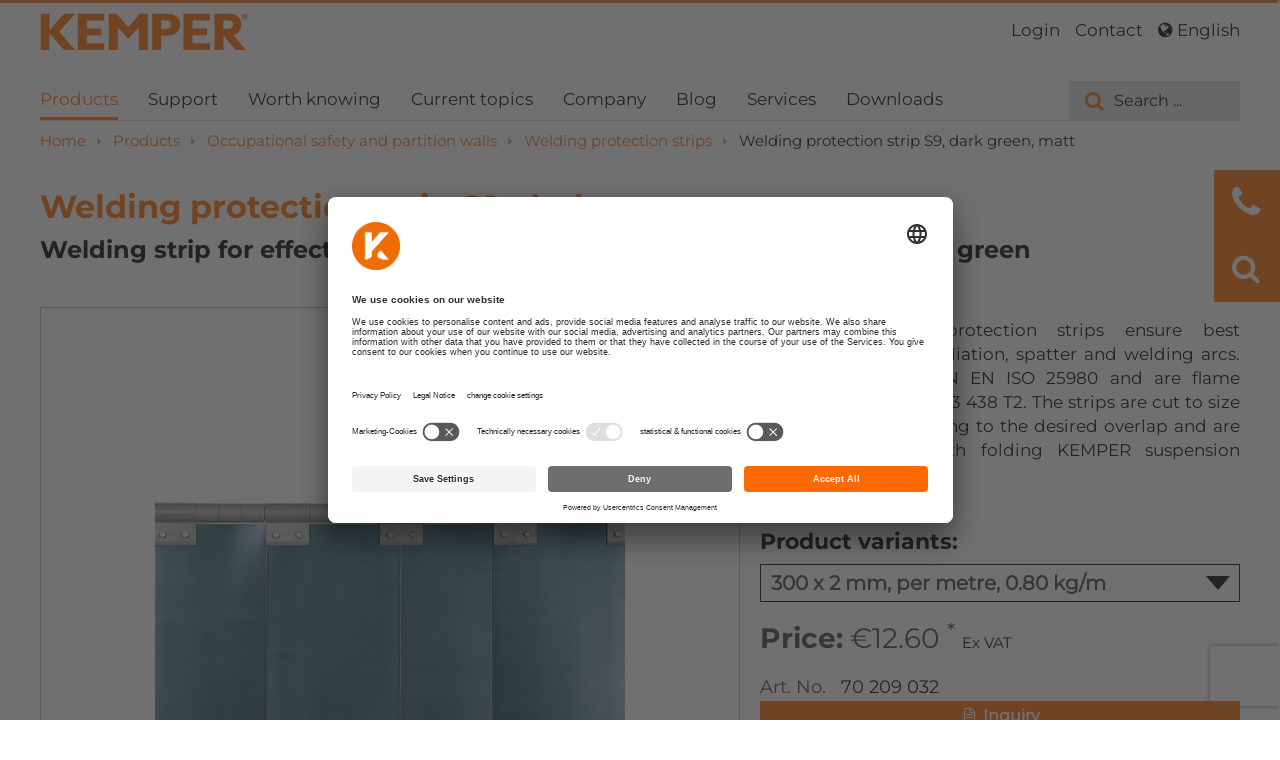

--- FILE ---
content_type: text/html; charset=UTF-8
request_url: https://www.kemper.eu/en/products/welding-protection-strip-s9-dark-green-matt_kp19676
body_size: 37051
content:






    
    
<!DOCTYPE html>
<html lang="en"  class="wf-loading">
<head>
    <meta charset="utf-8">
    <meta http-equiv="X-UA-Compatible" content="IE=edge"/>
    <meta name="viewport" content="width=device-width, initial-scale=1, maximum-scale=1, user-scalable=no">

    <link rel="apple-touch-icon" sizes="180x180" href="/bundles/app/images/favicon/apple-touch-icon.801dd244.png">
    <link rel="icon" type="image/png" sizes="32x32" href="/bundles/app/images/favicon/favicon-32x32.7ca36175.png">
    <link rel="icon" type="image/png" sizes="16x16" href="/bundles/app/images/favicon/favicon-16x16.20637525.png">
    <link rel="manifest" href="/bundles/app/site.webmanifest">
    <link rel="mask-icon" href="/bundles/app/images/favicon/safari-pinned-tab.a8c006d5.svg" color="#5bbad5">
    <meta name="msapplication-TileColor" content="#da532c">
    <meta name="theme-color" content="#ffffff">

        
    
    
    
            <meta property="og:title" content="Protection strip, dark green, 300 x 2 mm, per meter 0.80 kg/m"/>
        <meta name="twitter:title" content="Protection strip, dark green, 300 x 2 mm, per meter 0.80 kg/m"/>
                <meta property="og:description" content="Welding protection strips, dark green, 300 x 2 mm, per meter, 0.80 kg/m. Eye protection for welding and grinding."/>
        <meta name="twitter:card" content="Welding protection strips, dark green, 300 x 2 mm, per meter, 0.80 kg/m. Eye protection for welding and grinding."/>
        <meta name="twitter:description" content="Welding protection strips, dark green, 300 x 2 mm, per meter, 0.80 kg/m. Eye protection for welding and grinding."/>
                <meta property="og:image" content="https://www.kemper.eu/pim/kemper/07_arbeitsschutz-und-schweisshelme/Vorh%C3%A4nge%20und%20Lamellen/73088/image-thumb__73088__seoImage/Schutzlamelle_dunkelgr%C3%BCn.jpg"/>
        <meta name="twitter:image" content="https://www.kemper.eu/pim/kemper/07_arbeitsschutz-und-schweisshelme/Vorh%C3%A4nge%20und%20Lamellen/73088/image-thumb__73088__seoImage/Schutzlamelle_dunkelgr%C3%BCn.jpg"/>
    
    <meta property="og:url" content="https://www.kemper.eu/en/products/welding-protection-strip-s9-dark-green-matt_kp19676"/>
    <meta property="og:type" content="article"/>
    <meta property="og:site_name" content="kemper.eu"/>


        
                
                <title>Protection strip, dark green, 300 x 2 mm, per meter 0.80 kg/m</title>
        <meta name="description" content="Welding protection strips, dark green, 300 x 2 mm, per meter, 0.80 kg/m. Eye protection for welding and grinding." />
<meta property="keywords" content="welding protection strips, spark, welding, grinding, eye protection" />

    
        
            <script type="application/ld+json" data-cookieconsent="necessary">{"address":{"@type":"PostalAddress","addressLocality":"D-48691 Vreden","addressRegion":"Deutschland","streetAddress":"Von-Siemens-Str. 20"},"description":"Leading manufacturer of the welding fume extraction systems, e.g. extraction systems or welding tables ","name":"KEMPER GmbH","telephone":"+ 49 (0) 25 64 68 - 0","faxNumber":"+ 49 (0) 25 64 68 -120","url":"https:\/\/www.kemper.eu","email":"mail@kemper.eu","priceRange":"\u20ac\u20ac\u20ac","image":"https:\/\/www.kemper.eu\/logos\/logo-kemper-2013-2.png","@context":"http:\/\/schema.org\/","@type":"LocalBusiness"}</script>
    
    
    
                                    <link rel = "alternate" hreflang = "de" href = "https://www.kemper.eu/de/produkte/schweisserschutzlamelle-s9-dunkelgruen-matt_kp19676"/>
                                        <link rel = "alternate" hreflang = "nl" href = "https://www.kemper.eu/nl/producten/laslamellen-s9-donkergroen-mat_kp19676"/>
                                        <link rel = "alternate" hreflang = "fr" href = "https://www.kemper.eu/fr/produits/laniere-de-protection-s9-vert-fonce-mat_kp19676"/>
                                        <link rel = "alternate" hreflang = "es" href = "https://www.kemper.eu/es/productos/lamina-de-proteccion-de-soldadura-s9-verde-oscuro-mate_kp19676"/>
                                        <link rel = "alternate" hreflang = "cs" href = "https://www.kemper.eu/cs/produkty/ochranna-svarecska-lamela-s9-tmavezelena-matna_kp19676"/>
                                        <link rel = "alternate" hreflang = "pl" href = "https://www.kemper.eu/pl/produkty/spawalnicze-lamele-ochronne-s9-ciemnozielone-matowe_kp19676"/>
                                        <link rel = "alternate" hreflang = "ru" href = "https://www.kemper.eu/ru/Produkty"/>
                    
            <link rel = "alternate" hreflang = "x-default" href = "https://www.kemper.eu/en"/>

            
        
    

    
                
        <link href="/cache-buster-1763369107/bundles/app/app.2d446e2c.css" media="screen" rel="stylesheet" type="text/css" />
<link href="/cache-buster-1763369107/bundles/app/lightbox.4c0cbb01.css" media="screen" rel="stylesheet" type="text/css" />
    
        <script>
        window.arrFormMessage = {
            'title': 'Information',
            'text': null
        }
        const announcementData = {
            status: 0,
            expires: 10
        }
    </script>

            <!-- BEGIN Usercentrics related code -->
<link rel="preconnect" href="https://app.usercentrics.eu">
<link rel="preconnect" href="https://api.usercentrics.eu">
<link rel="preconnect" href="https://privacy-proxy.usercentrics.eu">
<link rel="preload" href="https://app.usercentrics.eu/browser-ui/latest/loader.js" as="script">
<link rel="preload" href="https://privacy-proxy.usercentrics.eu/latest/uc-block.bundle.js" as="script">
<script id="usercentrics-cmp" data-settings-id="ubq3WGzI5" src="https://app.usercentrics.eu/browser-ui/latest/loader.js" async></script>
<script type="application/javascript" src="https://privacy-proxy.usercentrics.eu/latest/uc-block.bundle.js"></script>
<!-- END Usercentrics related code -->


        <script>
            window.addEventListener('load', function () {
                setTimeout(function () {
                    if (!window.UC_UI) {
                        setTimeout(this, 1000);
                        return;
                    }
                                                            
                    window.UC_UI.updateLanguage('EN').then(function () {
                        console.log('OK');
                    }, function () {
                        console.log('error');
                    })
                }, 1000);
            });
        </script>

    


<script type="text/javascript">
        window.dataLayer = window.dataLayer || [];
        function gtag() {
            dataLayer.push(arguments);
        }
        gtag("consent", "default", {ad_user_data: "denied", ad_personalization: "denied", ad_storage: "denied", analytics_storage: "denied", wait_for_update: 2000 /* milliseconds to wait for update */});
        gtag("set", "ads_data_redaction", true);
    </script>
    <script type="text/javascript">
        // Google Tag Manager
        (function(w, d, s, l, i) {
            w[l] = w[l] || [];
            w[l].push({'gtm.start': new Date().getTime(), event: 'gtm.js'});
            var f = d.getElementsByTagName(s)[0], j = d.createElement(s), dl = l != 'dataLayer' ? '&l=' + l : '';
            j.async = true;
            j.src = 'https://www.googletagmanager.com/gtm.js?id=' + i + dl;
            f.parentNode.insertBefore(j, f);
        })(window, document, 'script', 'dataLayer', 'GTM-KK4RD74');
    </script>
</head>

<body itemscope itemtype="http://schema.org/WebPage">


<!-- Google Tag Manager (noscript) -->
    <noscript><iframe src=https://t.kemper.eu/ns.html?id=GTM-KK4RD74 height="0" width="0" style="display:none;visibility:hidden"></iframe></noscript>
    <!-- End Google Tag Manager (noscript) -->


        <div class="modal fade modal-parent-container-big" id="announcementModal" role="dialog" style="display: none">
    <div class="modal-dialog">
        <div class="modal-content">
            <div class="modal-header">
                <button type="button" class="close" data-dismiss="modal" aria-label="Close">
                    <span aria-hidden="true">&times;</span>
                </button>
                <h3 class="modal-title">Telephone and internet disruption</h3>
            </div>
            <div class="modal-body">
                <p>Unfortunately, due to a telephone and internet disruption, we are currently unavailable by telephone and cannot respond to emails. In urgent cases, please contact our field representatives:</p>

<p>UK<br />
Anthony Krys +44 770 8588 842<br />
Marc Crawford +44 777 5685592<br />
<br />
Scandinavia&nbsp;<br />
Benny Lerner +46 702 4080 30</p>

<p>USA ph +1 770 - 416 - 70 70<br />
China ph+86 (21) 5924-0978</p>

<p>We ask for your understanding.<br />
&nbsp;</p>


                <p align="center"><strong><a class="kemperLink" data-dismiss="modal" aria-label="Close">close</a></strong></p>
            </div>
        </div>
    </div>
</div>

    <div class="outer-limit">
        

<div id="sticky-head">
	<div class="container">
		<header id="header" class="mainnavigation">
			<div class="row">
				<div class="container">
					<div class="row">


						<div class="col-xs-4">
							<a class="logo" href="/en">

																	<img alt="KEMPER" class="logo" src="/bundles/app/images/KEMPER.846fe5a5.svg">
															</a>
						</div>


						<div class="col-xs-8">
							<nav class="navbar navbar-default navbar-right meta-nav " role="navigation">
								<div class="row" style="background-color: transparent">
									<div class="collapse navbar-collapse pull-right" id="navbar-head">

										

    <ul class="nav navbar-nav"
                    id=""
            >

                            <li class="dropdown dropdown-submenu"><div><a href="/en/user/login" data-toggle="kemper-dropdown">Login</a></div><ul class="dropdown-menu"><li><div><a href="/en/user/login">Login</a></div></li><li><div><a href="/en/user/register">Create Account</a></div></li><li><div><a href="/en/user/forgot">Reset Password</a></div></li></ul></li>
        
        
    

    <li class=" dropdown dropdown-submenu " >

        <div>
            <a href="/en/contact"             

               class="dropdown-toggle dropmain  main "
               data-toggle="kemper-dropdown">
                Contact</a>

            
            
        </div>

        <ul class="dropdown-menu" role="menu">
            <li class="visible-touch overview">
                <div>
                    <a href="/en/contact">
                        Overview
                    </a>
                </div>
            </li>

            


    <li class="  " >

        <div>
            <a href="/en/contact/contact-person"             

               class="dropdown-toggle dropmain  "
               data-toggle="kemper-dropdown">
                Contact Person</a>

            
            </div>

        
    </li>


    <li class="  " >

        <div>
            <a href="/en/contact/offices"             

               class="dropdown-toggle dropmain  "
               data-toggle="kemper-dropdown">
                Offices</a>

            
            </div>

        
    </li>


    <li class="  " >

        <div>
            <a href="/en/contact/contact-form"             

               class="dropdown-toggle dropmain  "
               data-toggle="kemper-dropdown">
                Contact form</a>

            
            </div>

        
    </li>



        </ul>

        
    </li>



        
                        <li class = "dropdown dropdown-submenu">
                <div>
                    <a href = "#" class = "dropdown-toggle" data-toggle = "kemper-dropdown">
                        <i class = "fa fa-globe"></i>
                        English                     </a></div>
                <ul class = "dropdown-menu" role = "menu">
                                                <li class = "navhead">
                                <a href = "/de/produkte/schweisserschutzlamelle-s9-dunkelgruen-matt_kp19676">Deutsch </a>
                            </li>
                                                        <li class = "navhead">
                                <a href = "/nl/producten/laslamellen-s9-donkergroen-mat_kp19676">Nederlands </a>
                            </li>
                                                        <li class = "navhead">
                                <a href = "/fr/produits/laniere-de-protection-s9-vert-fonce-mat_kp19676">Français </a>
                            </li>
                                                        <li class = "navhead">
                                <a href = "/es/productos/lamina-de-proteccion-de-soldadura-s9-verde-oscuro-mate_kp19676">Español </a>
                            </li>
                                                        <li class = "navhead">
                                <a href = "/cs/produkty/ochranna-svarecska-lamela-s9-tmavezelena-matna_kp19676">Česky</a>
                            </li>
                                                        <li class = "navhead">
                                <a href = "/pl/produkty/spawalnicze-lamele-ochronne-s9-ciemnozielone-matowe_kp19676">Polski </a>
                            </li>
                                                        <li class = "navhead">
                                <a href = "/ru/Produkty">Русский язык </a>
                            </li>
                                            </ul>
            </li>
            

        
    </ul>



									</div>
								</div>
							</nav>
						</div>
					</div>


					<div class="row nopadding">
						<nav class="navbar navbar-default" role="navigation">
							<div class="navbar-header">
								<button type="button" class="navbar-toggle collapsed" data-toggle="collapse" data-target="#navbar-main">
									<span class="glyphicon glyphicon-menu-hamburger"></span>
								</button>
							</div>
							<div class="collapse navbar-collapse" id="navbar-main">

																
								
								<form class="navbar-search pull-right autocomplete-search-form" name="suche" action="/en/search" method="GET">
									<div class="inner">
										<i class="fa fa-search2"></i>
										<i class="fa fa-search"></i>
										<input type="text" class="search-query" name="q" placeholder="Please enter search term ..." data-desktop="Please enter search term ..." data-mobile="Search" data-language="en" />
										<input type="submit" class="searchbox-submit" value="Search"/>
										<span class="searchbox-show">
											<i class="fa fa-search2"></i>
											<span>Search
												...</span>
										</span>
										<span class="searchbox-close">
											<i class="fa fa-times"></i>
											Close</span>
									</div>
									<input type="hidden" name="language" value="en">
								</form>
								
																

    <div class="hide-mobile">
        <ul class="nav navbar-nav" id="navigation-desk">
                            <li class="active">

                    
                                                                
                                        <a
            href="/en/products"
    
        class=" active"
        title="Products"

    

    
                    data-subnav-id="subnav-2"
        
    >

    Products

</a>

                    
                </li>
                            <li class="">

                    
                                                                
                                        <a
            href="/en/support"
    
        class=" "
        title="Support"

    

    
                    data-subnav-id="subnav-116"
        
    >

    Support

</a>

                    
                </li>
                            <li class="">

                    
                                                                
                                        <a
            href="/en/worth-knowing"
    
        class=" "
        title="Worth knowing"

    

    
                    data-subnav-id="subnav-138"
        
    >

    Worth knowing

</a>

                    
                </li>
                            <li class="">

                    
                                                                
                                        <a
            href="/en/current-topics"
    
        class=" "
        title="Current topics"

    

    
                    data-subnav-id="subnav-34"
        
    >

    Current topics

</a>

                    
                </li>
                            <li class="">

                    
                                                                
                                        <a
            href="/en/company"
    
        class=" "
        title="Company"

    

    
                    data-subnav-id="subnav-172"
        
    >

    Company

</a>

                    
                </li>
                            <li class="">

                    
                    
                                        <a
            href="/en/blog"
    
        class=" "
        title="Blog"

    

    >

    Blog

</a>

                    
                </li>
                            <li class="">

                    
                                                                
                                        <a
            href="/en/service"
    
        class=" "
        title="Services"

    

    
                    data-subnav-id="subnav-10"
        
    >

    Services

</a>

                    
                </li>
                            <li class="">

                    
                    
                                        <a
            href="http://www.kemper.eu/en/service/downloads"
    
        class=" "
        title="Downloads"

    

    >

    Downloads

</a>

                    
                </li>
            
        </ul>
    </div>


								
								<div
									class="visible-mobile">
																		

    <ul class="nav navbar-nav"
                    id="navigation"
            >

        
        
    

    <li class="active dropdown dropdown-submenu " >

        <div>
            <a href="/en/products"             

               class="dropdown-toggle dropmain  main active mainactive "
               data-toggle="kemper-dropdown">
                Products</a>

            
            
        </div>

        <ul class="dropdown-menu" role="menu">
            <li class="visible-touch overview">
                <div>
                    <a href="/en/products">
                        Overview
                    </a>
                </div>
            </li>

            


    <li class=" dropdown dropdown-submenu " >

        <div>
            <a href="/en/products/mobile-filter-units_kg17867"             

               class="dropdown-toggle dropmain  "
               data-toggle="kemper-dropdown">
                Mobile Filter Units</a>

            
                            <span class="glyphicon glyphicon-triangle-right pull-right"></span>
            
        </div>

        <ul class="dropdown-menu" role="menu">
            <li class="visible-touch overview">
                <div>
                    <a href="/en/products/mobile-filter-units_kg17867">
                        Overview
                    </a>
                </div>
            </li>

            


    <li class="  " >

        <div>
            <a href="/en/products/smartmaster-extraction-filter-unit_kp17871"             

               class="dropdown-toggle dropmain  "
               data-toggle="kemper-dropdown">
                SmartMaster </a>

            
            </div>

        
    </li>


    <li class=" dropdown dropdown-submenu " >

        <div>
            <a href="/en/products/profimaster_kg177839"             

               class="dropdown-toggle dropmain  "
               data-toggle="kemper-dropdown">
                ProfiMaster</a>

            
                            <span class="glyphicon glyphicon-triangle-right pull-right"></span>
            
        </div>

        <ul class="dropdown-menu" role="menu">
            <li class="visible-touch overview">
                <div>
                    <a href="/en/products/profimaster_kg177839">
                        Overview
                    </a>
                </div>
            </li>

            


    <li class="  " >

        <div>
            <a href="/en/products/profimaster-welding-smoke-filter-unit_kp17893"             

               class="dropdown-toggle dropmain  "
               data-toggle="kemper-dropdown">
                ProfiMaster</a>

            
            </div>

        
    </li>


    <li class="  " >

        <div>
            <a href="/en/products/profimaster-welding-smoke-filter-unit_kp17918"             

               class="dropdown-toggle dropmain  "
               data-toggle="kemper-dropdown">
                ProfiMaster</a>

            
            </div>

        
    </li>



        </ul>

        
    </li>


    <li class="  " >

        <div>
            <a href="/en/products/smartfil-extraction-filter-unit_kp67553"             

               class="dropdown-toggle dropmain  "
               data-toggle="kemper-dropdown">
                SmartFil</a>

            
            </div>

        
    </li>


    <li class="  " >

        <div>
            <a href="/en/products/maxifil-extraction-unit_kp17940"             

               class="dropdown-toggle dropmain  "
               data-toggle="kemper-dropdown">
                MaxiFil</a>

            
            </div>

        
    </li>


    <li class="  " >

        <div>
            <a href="/en/products/maxifil-extraction-unit_kp17964"             

               class="dropdown-toggle dropmain  "
               data-toggle="kemper-dropdown">
                MaxiFil Active Carbon</a>

            
            </div>

        
    </li>


    <li class="  " >

        <div>
            <a href="/en/products/filtermaster-xl-fume-extraction-filter-unit_kp18071"             

               class="dropdown-toggle dropmain  "
               data-toggle="kemper-dropdown">
                FilterMaster XL</a>

            
            </div>

        
    </li>


    <li class="  " >

        <div>
            <a href="/en/products/maxifil-clean-welding-smoke-filter-unit_kp263361"             

               class="dropdown-toggle dropmain  "
               data-toggle="kemper-dropdown">
                MaxiFil Clean</a>

            
            </div>

        
    </li>


    <li class=" dropdown dropdown-submenu " >

        <div>
            <a href="/en/products/replacement-filter_kg177842"             

               class="dropdown-toggle dropmain  "
               data-toggle="kemper-dropdown">
                Replacement filter</a>

            
                            <span class="glyphicon glyphicon-triangle-right pull-right"></span>
            
        </div>

        <ul class="dropdown-menu" role="menu">
            <li class="visible-touch overview">
                <div>
                    <a href="/en/products/replacement-filter_kg177842">
                        Overview
                    </a>
                </div>
            </li>

            


    <li class="  " >

        <div>
            <a href="/en/products/spare-filter-for-smartmaster_kp18009"             

               class="dropdown-toggle dropmain  "
               data-toggle="kemper-dropdown">
                Spare filter for SmartMaster</a>

            
            </div>

        
    </li>


    <li class="  " >

        <div>
            <a href="/en/products/spare-filter-for-profimaster_kp18012"             

               class="dropdown-toggle dropmain  "
               data-toggle="kemper-dropdown">
                Spare filter for ProfiMaster</a>

            
            </div>

        
    </li>


    <li class="  " >

        <div>
            <a href="/en/products/replacement-filter-25-m-for-smartfil_kp70440"             

               class="dropdown-toggle dropmain  "
               data-toggle="kemper-dropdown">
                Replacement filter for SmartFil</a>

            
            </div>

        
    </li>


    <li class="  " >

        <div>
            <a href="/en/products/replacement-filter-42-m_kp18228"             

               class="dropdown-toggle dropmain  "
               data-toggle="kemper-dropdown">
                Replacement filter for MaxiFil</a>

            
            </div>

        
    </li>


    <li class="  " >

        <div>
            <a href="/en/products/set-main-filter-and-activated-charcoal-filter-for-maxifil_kp18027"             

               class="dropdown-toggle dropmain  "
               data-toggle="kemper-dropdown">
                Set Main filter and activated charcoal filter for ...</a>

            
            </div>

        
    </li>


    <li class="  " >

        <div>
            <a href="/en/products/spare-filter-for-maxifil_kp18021"             

               class="dropdown-toggle dropmain  "
               data-toggle="kemper-dropdown">
                Spare filter for MaxiFil</a>

            
            </div>

        
    </li>


    <li class="  " >

        <div>
            <a href="/en/products/activated-charcoal-filter_kp18024"             

               class="dropdown-toggle dropmain  "
               data-toggle="kemper-dropdown">
                Activated charcoal filter</a>

            
            </div>

        
    </li>


    <li class="  " >

        <div>
            <a href="/en/products/replacement-filter-for-filtermaster-xl_kp18113"             

               class="dropdown-toggle dropmain  "
               data-toggle="kemper-dropdown">
                Replacement filter for FilterMaster XL</a>

            
            </div>

        
    </li>


    <li class="  " >

        <div>
            <a href="/en/products/spare-filter-for-maxifil-clean_kp18119"             

               class="dropdown-toggle dropmain  "
               data-toggle="kemper-dropdown">
                Spare filter for Cartridge Filter</a>

            
            </div>

        
    </li>


    <li class="  " >

        <div>
            <a href="/en/products/dust-collection-cartridge-maxifil-clean-set-of-4-_kp18123"             

               class="dropdown-toggle dropmain  "
               data-toggle="kemper-dropdown">
                Dust collection cartridge MaxiFil Clean (Set of 4)</a>

            
            </div>

        
    </li>



        </ul>

        
    </li>



        </ul>

        
    </li>


    <li class=" dropdown dropdown-submenu " >

        <div>
            <a href="/en/products/stationary-extraction-systems_kg18136"             

               class="dropdown-toggle dropmain  "
               data-toggle="kemper-dropdown">
                Stationary Extraction Systems</a>

            
                            <span class="glyphicon glyphicon-triangle-right pull-right"></span>
            
        </div>

        <ul class="dropdown-menu" role="menu">
            <li class="visible-touch overview">
                <div>
                    <a href="/en/products/stationary-extraction-systems_kg18136">
                        Overview
                    </a>
                </div>
            </li>

            


    <li class="  " >

        <div>
            <a href="/en/products/wallmaster-welding-smoke-filter_kp64567"             

               class="dropdown-toggle dropmain  "
               data-toggle="kemper-dropdown">
                WallMaster</a>

            
            </div>

        
    </li>


    <li class="  " >

        <div>
            <a href="/en/products/maxifil-extraction-unit-stationary_kp18140"             

               class="dropdown-toggle dropmain  "
               data-toggle="kemper-dropdown">
                MaxiFil stationary</a>

            
            </div>

        
    </li>


    <li class="  " >

        <div>
            <a href="/en/products/welding-fume-extraction-filtertable_kp18210"             

               class="dropdown-toggle dropmain  "
               data-toggle="kemper-dropdown">
                FilterTable</a>

            
            </div>

        
    </li>


    <li class="  " >

        <div>
            <a href="/en/products/filtertable-gwt_kp269371"             

               class="dropdown-toggle dropmain  "
               data-toggle="kemper-dropdown">
                FilterTable GWT</a>

            
            </div>

        
    </li>


    <li class="  " >

        <div>
            <a href="/en/products/welding-fume-cartridge-filter-unit-stationary_kp18234"             

               class="dropdown-toggle dropmain  "
               data-toggle="kemper-dropdown">
                Cartridge Smoke Filter Unit Stationary</a>

            
            </div>

        
    </li>


    <li class="  " >

        <div>
            <a href="/en/products/welding-fume-cartridge-filter-unit-stationary_kp18262"             

               class="dropdown-toggle dropmain  "
               data-toggle="kemper-dropdown">
                Cartridge Smoke Filter Unit Stationary</a>

            
            </div>

        
    </li>


    <li class="  " >

        <div>
            <a href="/en/products/filtercell-xl-extraction-filter-unit_kp18288"             

               class="dropdown-toggle dropmain  "
               data-toggle="kemper-dropdown">
                FilterCell XL</a>

            
            </div>

        
    </li>



        </ul>

        
    </li>


    <li class=" dropdown dropdown-submenu " >

        <div>
            <a href="/en/products/central-extraction-systems_kg26892"             

               class="dropdown-toggle dropmain  "
               data-toggle="kemper-dropdown">
                Central Extraction Systems </a>

            
                            <span class="glyphicon glyphicon-triangle-right pull-right"></span>
            
        </div>

        <ul class="dropdown-menu" role="menu">
            <li class="visible-touch overview">
                <div>
                    <a href="/en/products/central-extraction-systems_kg26892">
                        Overview
                    </a>
                </div>
            </li>

            


    <li class="  " >

        <div>
            <a href="/en/products/welding-fume-extraction-unit-weldfil-compact_kp27427"             

               class="dropdown-toggle dropmain  "
               data-toggle="kemper-dropdown">
                WeldFil Compact</a>

            
            </div>

        
    </li>


    <li class="  " >

        <div>
            <a href="/en/products/welding-fume-extraction-unit-weldfil_kp27098"             

               class="dropdown-toggle dropmain  "
               data-toggle="kemper-dropdown">
                WeldFil</a>

            
            </div>

        
    </li>


    <li class=" dropdown dropdown-submenu " >

        <div>
            <a href="/en/products/kemper-automation_kg264083"             

               class="dropdown-toggle dropmain  "
               data-toggle="kemper-dropdown">
                KEMPER automation</a>

            
                            <span class="glyphicon glyphicon-triangle-right pull-right"></span>
            
        </div>

        <ul class="dropdown-menu" role="menu">
            <li class="visible-touch overview">
                <div>
                    <a href="/en/products/kemper-automation_kg264083">
                        Overview
                    </a>
                </div>
            </li>

            


    <li class="  " >

        <div>
            <a href="/en/products/plasmafil_kp266470"             

               class="dropdown-toggle dropmain  "
               data-toggle="kemper-dropdown">
                PlasmaFil</a>

            
            </div>

        
    </li>


    <li class="  " >

        <div>
            <a href="/en/products/plasmafil-pro_kp171307"             

               class="dropdown-toggle dropmain  "
               data-toggle="kemper-dropdown">
                PlasmaFil Pro</a>

            
            </div>

        
    </li>


    <li class="  " >

        <div>
            <a href="/en/products/laserfil_kp267318"             

               class="dropdown-toggle dropmain  "
               data-toggle="kemper-dropdown">
                LaserFil</a>

            
            </div>

        
    </li>


    <li class="  " >

        <div>
            <a href="/en/products/laserfil-pro_kp166136"             

               class="dropdown-toggle dropmain  "
               data-toggle="kemper-dropdown">
                LaserFil Pro</a>

            
            </div>

        
    </li>


    <li class="  " >

        <div>
            <a href="/en/products/arcfil_kp266240"             

               class="dropdown-toggle dropmain  "
               data-toggle="kemper-dropdown">
                ArcFil</a>

            
            </div>

        
    </li>


    <li class="  " >

        <div>
            <a href="/en/products/arcfil-pro_kp171268"             

               class="dropdown-toggle dropmain  "
               data-toggle="kemper-dropdown">
                ArcFil Pro</a>

            
            </div>

        
    </li>



        </ul>

        
    </li>


    <li class=" dropdown dropdown-submenu " >

        <div>
            <a href="/en/products/accessoires_kg18813"             

               class="dropdown-toggle dropmain  "
               data-toggle="kemper-dropdown">
                Accessoires</a>

            
                            <span class="glyphicon glyphicon-triangle-right pull-right"></span>
            
        </div>

        <ul class="dropdown-menu" role="menu">
            <li class="visible-touch overview">
                <div>
                    <a href="/en/products/accessoires_kg18813">
                        Overview
                    </a>
                </div>
            </li>

            


    <li class="  " >

        <div>
            <a href="/en/products/spark-seperator-sparktrap_kp18816"             

               class="dropdown-toggle dropmain  "
               data-toggle="kemper-dropdown">
                SparkTrap</a>

            
            </div>

        
    </li>


    <li class="  " >

        <div>
            <a href="/en/products/welding-smoke-extraction-variohood---modular-extraction-hood_kp19447"             

               class="dropdown-toggle dropmain  "
               data-toggle="kemper-dropdown">
                VarioHood</a>

            
            </div>

        
    </li>


    <li class="  " >

        <div>
            <a href="/en/products/levelling-platform_kp239790"             

               class="dropdown-toggle dropmain  "
               data-toggle="kemper-dropdown">
                Levelling platform</a>

            
            </div>

        
    </li>



        </ul>

        
    </li>



        </ul>

        
    </li>


    <li class=" dropdown dropdown-submenu " >

        <div>
            <a href="/en/products/high-vacuum-extraction_kg18882"             

               class="dropdown-toggle dropmain  "
               data-toggle="kemper-dropdown">
                High-vacuum Extraction</a>

            
                            <span class="glyphicon glyphicon-triangle-right pull-right"></span>
            
        </div>

        <ul class="dropdown-menu" role="menu">
            <li class="visible-touch overview">
                <div>
                    <a href="/en/products/high-vacuum-extraction_kg18882">
                        Overview
                    </a>
                </div>
            </li>

            


    <li class="  " >

        <div>
            <a href="/en/products/dusty-evo-high-vacuum-smoke-extraction-filter-unit_kp174456"             

               class="dropdown-toggle dropmain  "
               data-toggle="kemper-dropdown">
                Dusty Evo</a>

            
            </div>

        
    </li>


    <li class="  " >

        <div>
            <a href="/en/products/vacufil-compact_kp76235"             

               class="dropdown-toggle dropmain  "
               data-toggle="kemper-dropdown">
                VacuFil Compact</a>

            
            </div>

        
    </li>


    <li class="  " >

        <div>
            <a href="/en/products/vacufil-compact-twin_kp274207"             

               class="dropdown-toggle dropmain  "
               data-toggle="kemper-dropdown">
                VacuFil Compact Twin</a>

            
            </div>

        
    </li>


    <li class="  " >

        <div>
            <a href="/en/products/welding-fume-extraction-vacufil-500_kp26436"             

               class="dropdown-toggle dropmain  "
               data-toggle="kemper-dropdown">
                VacuFil 500</a>

            
            </div>

        
    </li>


    <li class="  " >

        <div>
            <a href="/en/products/vacufil-2000_kp251444"             

               class="dropdown-toggle dropmain  "
               data-toggle="kemper-dropdown">
                WeldFil 2000/4000</a>

            
            </div>

        
    </li>



        </ul>

        
    </li>


    <li class=" dropdown dropdown-submenu " >

        <div>
            <a href="/en/products/general-ventilation-systems_kg18929"             

               class="dropdown-toggle dropmain  "
               data-toggle="kemper-dropdown">
                General Ventilation Systems</a>

            
                            <span class="glyphicon glyphicon-triangle-right pull-right"></span>
            
        </div>

        <ul class="dropdown-menu" role="menu">
            <li class="visible-touch overview">
                <div>
                    <a href="/en/products/general-ventilation-systems_kg18929">
                        Overview
                    </a>
                </div>
            </li>

            


    <li class="  " >

        <div>
            <a href="/en/products/cleanairtower-sf-9000-hall-ventilation-with-storage-filter_kp26448"             

               class="dropdown-toggle dropmain  "
               data-toggle="kemper-dropdown">
                CleanAirTower SF 9000</a>

            
            </div>

        
    </li>


    <li class="  " >

        <div>
            <a href="/en/products/airdome_kp280182"             

               class="dropdown-toggle dropmain  "
               data-toggle="kemper-dropdown">
                AirDome</a>

            
            </div>

        
    </li>


    <li class="  " >

        <div>
            <a href="/en/products/cleanairtower-general-ventilation_kp69551"             

               class="dropdown-toggle dropmain  "
               data-toggle="kemper-dropdown">
                CleanAirTower</a>

            
            </div>

        
    </li>


    <li class="  " >

        <div>
            <a href="/en/products/kemjet-general-ventilation-system_kp26520"             

               class="dropdown-toggle dropmain  "
               data-toggle="kemper-dropdown">
                KemJet</a>

            
            </div>

        
    </li>


    <li class="  " >

        <div>
            <a href="/en/products/push-pull-general-ventilation-system_kp18963"             

               class="dropdown-toggle dropmain  "
               data-toggle="kemper-dropdown">
                System Push-Pull</a>

            
            </div>

        
    </li>


    <li class="  " >

        <div>
            <a href="/en/products/displacement-ventilation_kp18969"             

               class="dropdown-toggle dropmain  "
               data-toggle="kemper-dropdown">
                Displacement Ventilation</a>

            
            </div>

        
    </li>


    <li class="  " >

        <div>
            <a href="/en/products/air-monitoring-system-airwatch_kp26544"             

               class="dropdown-toggle dropmain  "
               data-toggle="kemper-dropdown">
                Air Monitoring System AirWatch</a>

            
            </div>

        
    </li>


    <li class="  " >

        <div>
            <a href="/en/products/dustlight_kp283992"             

               class="dropdown-toggle dropmain  "
               data-toggle="kemper-dropdown">
                Dustlight</a>

            
            </div>

        
    </li>



        </ul>

        
    </li>


    <li class=" dropdown dropdown-submenu " >

        <div>
            <a href="/en/products/exhaust-arms-and-fans_kg18990"             

               class="dropdown-toggle dropmain  "
               data-toggle="kemper-dropdown">
                Exhaust Arms And Fans</a>

            
                            <span class="glyphicon glyphicon-triangle-right pull-right"></span>
            
        </div>

        <ul class="dropdown-menu" role="menu">
            <li class="visible-touch overview">
                <div>
                    <a href="/en/products/exhaust-arms-and-fans_kg18990">
                        Overview
                    </a>
                </div>
            </li>

            


    <li class=" dropdown dropdown-submenu " >

        <div>
            <a href="/en/products/exhaust-arms_kg18991"             

               class="dropdown-toggle dropmain  "
               data-toggle="kemper-dropdown">
                Exhaust Arms</a>

            
                            <span class="glyphicon glyphicon-triangle-right pull-right"></span>
            
        </div>

        <ul class="dropdown-menu" role="menu">
            <li class="visible-touch overview">
                <div>
                    <a href="/en/products/exhaust-arms_kg18991">
                        Overview
                    </a>
                </div>
            </li>

            


    <li class="  " >

        <div>
            <a href="/en/products/welding-smoke-exhaust-arm_kp18994"             

               class="dropdown-toggle dropmain  "
               data-toggle="kemper-dropdown">
                Welding Fume Extraction Arms 2-4 m</a>

            
            </div>

        
    </li>


    <li class="  " >

        <div>
            <a href="/en/products/welding-fume-exhaust-arm-2-joints_kp19013"             

               class="dropdown-toggle dropmain  "
               data-toggle="kemper-dropdown">
                Welding Fume Extraction Arms 5-7 m</a>

            
            </div>

        
    </li>


    <li class="  " >

        <div>
            <a href="/en/products/exhaust-arm-3-joints_kp19036"             

               class="dropdown-toggle dropmain  "
               data-toggle="kemper-dropdown">
                Welding Fume Extraction Arm 7-8 m</a>

            
            </div>

        
    </li>


    <li class="  " >

        <div>
            <a href="/en/products/exhaust-arm-3-joints_kp19053"             

               class="dropdown-toggle dropmain  "
               data-toggle="kemper-dropdown">
                Welding Fume Extraction Arms 9 - 10 m</a>

            
            </div>

        
    </li>


    <li class="  " >

        <div>
            <a href="/en/products/welding-smoke-exhaust-arms-for-suction-channel_kp19078"             

               class="dropdown-toggle dropmain  "
               data-toggle="kemper-dropdown">
                Arms For Extraction Channel</a>

            
            </div>

        
    </li>


    <li class="  " >

        <div>
            <a href="/en/products/welding-smoke-exhaust-arm-upright---suspended_kp19087"             

               class="dropdown-toggle dropmain  "
               data-toggle="kemper-dropdown">
                Extraction Arm Upright - Suspended</a>

            
            </div>

        
    </li>



        </ul>

        
    </li>


    <li class=" dropdown dropdown-submenu " >

        <div>
            <a href="/en/products/fans_kg19157"             

               class="dropdown-toggle dropmain  "
               data-toggle="kemper-dropdown">
                Fans</a>

            
                            <span class="glyphicon glyphicon-triangle-right pull-right"></span>
            
        </div>

        <ul class="dropdown-menu" role="menu">
            <li class="visible-touch overview">
                <div>
                    <a href="/en/products/fans_kg19157">
                        Overview
                    </a>
                </div>
            </li>

            


    <li class="  " >

        <div>
            <a href="/en/products/fan-eco_kp286947"             

               class="dropdown-toggle dropmain  "
               data-toggle="kemper-dropdown">
                Fan Eco</a>

            
            </div>

        
    </li>


    <li class="  " >

        <div>
            <a href="/en/products/central-fan_kp19196"             

               class="dropdown-toggle dropmain  "
               data-toggle="kemper-dropdown">
                Fans</a>

            
            </div>

        
    </li>


    <li class="  " >

        <div>
            <a href="/en/products/welding-smoke-exhaust-fan-eco_kp287486"             

               class="dropdown-toggle dropmain  "
               data-toggle="kemper-dropdown">
                Welding Smoke Exhaust Fan Eco</a>

            
            </div>

        
    </li>



        </ul>

        
    </li>


    <li class=" dropdown dropdown-submenu " >

        <div>
            <a href="/en/products/exhaust-air-set---extraction-arm-incl.-fan_kg28217"             

               class="dropdown-toggle dropmain  "
               data-toggle="kemper-dropdown">
                Exhaust air set </a>

            
                            <span class="glyphicon glyphicon-triangle-right pull-right"></span>
            
        </div>

        <ul class="dropdown-menu" role="menu">
            <li class="visible-touch overview">
                <div>
                    <a href="/en/products/exhaust-air-set---extraction-arm-incl.-fan_kg28217">
                        Overview
                    </a>
                </div>
            </li>

            


    <li class="  " >

        <div>
            <a href="/en/products/exhaust-set-eco-2-to-4-meters_kp287626"             

               class="dropdown-toggle dropmain  "
               data-toggle="kemper-dropdown">
                Exhaust Set Eco 2 to 4 meters</a>

            
            </div>

        
    </li>


    <li class="  " >

        <div>
            <a href="/en/products/exhaust-set-eco-5-to-7-meters_kp287817"             

               class="dropdown-toggle dropmain  "
               data-toggle="kemper-dropdown">
                Exhaust Set Eco 5 to 7 meters - 2 Joints</a>

            
            </div>

        
    </li>


    <li class="  " >

        <div>
            <a href="/en/products/exhaust-set-eco-7-to-10-meters_kp287924"             

               class="dropdown-toggle dropmain  "
               data-toggle="kemper-dropdown">
                Exhaust Set Eco 7 to 10 meters - 3 Joints</a>

            
            </div>

        
    </li>



        </ul>

        
    </li>


    <li class=" dropdown dropdown-submenu " >

        <div>
            <a href="/en/products/exhaust-hoods_kg282908"             

               class="dropdown-toggle dropmain  "
               data-toggle="kemper-dropdown">
                Exhaust hoods</a>

            
                            <span class="glyphicon glyphicon-triangle-right pull-right"></span>
            
        </div>

        <ul class="dropdown-menu" role="menu">
            <li class="visible-touch overview">
                <div>
                    <a href="/en/products/exhaust-hoods_kg282908">
                        Overview
                    </a>
                </div>
            </li>

            


    <li class="  " >

        <div>
            <a href="/en/products/the-hood-pro_kp283083"             

               class="dropdown-toggle dropmain  "
               data-toggle="kemper-dropdown">
                The Hood Pro</a>

            
            </div>

        
    </li>


    <li class="  " >

        <div>
            <a href="/en/products/the-hood_kp283082"             

               class="dropdown-toggle dropmain  "
               data-toggle="kemper-dropdown">
                The Hood</a>

            
            </div>

        
    </li>



        </ul>

        
    </li>



        </ul>

        
    </li>


    <li class=" dropdown dropdown-submenu " >

        <div>
            <a href="/en/products/extraction-and-cutting-tables_kg19357"             

               class="dropdown-toggle dropmain  "
               data-toggle="kemper-dropdown">
                Extraction And Cutting Tables</a>

            
                            <span class="glyphicon glyphicon-triangle-right pull-right"></span>
            
        </div>

        <ul class="dropdown-menu" role="menu">
            <li class="visible-touch overview">
                <div>
                    <a href="/en/products/extraction-and-cutting-tables_kg19357">
                        Overview
                    </a>
                </div>
            </li>

            


    <li class=" dropdown dropdown-submenu " >

        <div>
            <a href="/en/products/extraction-tables-for-manual-applications_kg19358"             

               class="dropdown-toggle dropmain  "
               data-toggle="kemper-dropdown">
                Extraction Tables For Manual Applications</a>

            
                            <span class="glyphicon glyphicon-triangle-right pull-right"></span>
            
        </div>

        <ul class="dropdown-menu" role="menu">
            <li class="visible-touch overview">
                <div>
                    <a href="/en/products/extraction-tables-for-manual-applications_kg19358">
                        Overview
                    </a>
                </div>
            </li>

            


    <li class="  " >

        <div>
            <a href="/en/products/grinding-table_kp19361"             

               class="dropdown-toggle dropmain  "
               data-toggle="kemper-dropdown">
                Grinding Tables</a>

            
            </div>

        
    </li>


    <li class="  " >

        <div>
            <a href="/en/products/welding-table_kp19381"             

               class="dropdown-toggle dropmain  "
               data-toggle="kemper-dropdown">
                Welding Fume Extraction Tables</a>

            
            </div>

        
    </li>


    <li class="  " >

        <div>
            <a href="/en/products/filtertable-gwt_kp269371"             

               class="dropdown-toggle dropmain  "
               data-toggle="kemper-dropdown">
                FilterTable GWT</a>

            
            </div>

        
    </li>


    <li class="  " >

        <div>
            <a href="/en/products/welding-table-with-fan_kp19390"             

               class="dropdown-toggle dropmain  "
               data-toggle="kemper-dropdown">
                Welding Fume Extraction Tables With Fan</a>

            
            </div>

        
    </li>


    <li class="  " >

        <div>
            <a href="/en/products/filtertable-extraction_kp19397"             

               class="dropdown-toggle dropmain  "
               data-toggle="kemper-dropdown">
                FilterTable Extraction</a>

            
            </div>

        
    </li>


    <li class="  " >

        <div>
            <a href="/en/products/hand-cutting-table_kp19403"             

               class="dropdown-toggle dropmain  "
               data-toggle="kemper-dropdown">
                Hand Cutting Extraction Tables</a>

            
            </div>

        
    </li>


    <li class="  " >

        <div>
            <a href="/en/products/hand-cutting-table-with-fixture_kp19411"             

               class="dropdown-toggle dropmain  "
               data-toggle="kemper-dropdown">
                Hand Cutting Extraction Table With Fixture</a>

            
            </div>

        
    </li>


    <li class="  " >

        <div>
            <a href="/en/products/welding-training-tables-without-drawer_kp19418"             

               class="dropdown-toggle dropmain  "
               data-toggle="kemper-dropdown">
                Welding Smoke Extraction Training Tables</a>

            
            </div>

        
    </li>


    <li class="  " >

        <div>
            <a href="/en/products/training-table-with-forced-position-welding-fixture_kp19435"             

               class="dropdown-toggle dropmain  "
               data-toggle="kemper-dropdown">
                Training table with forced position welding ...</a>

            
            </div>

        
    </li>



        </ul>

        
    </li>


    <li class=" dropdown dropdown-submenu " >

        <div>
            <a href="/en/products/fume-extraction-tables-for-cutting-systems_kg19440"             

               class="dropdown-toggle dropmain  "
               data-toggle="kemper-dropdown">
                Fume Extraction Tables For Cutting Systems</a>

            
                            <span class="glyphicon glyphicon-triangle-right pull-right"></span>
            
        </div>

        <ul class="dropdown-menu" role="menu">
            <li class="visible-touch overview">
                <div>
                    <a href="/en/products/fume-extraction-tables-for-cutting-systems_kg19440">
                        Overview
                    </a>
                </div>
            </li>

            


    <li class="  " >

        <div>
            <a href="/en/products/kemtab-extraction-table_kp263708"             

               class="dropdown-toggle dropmain  "
               data-toggle="kemper-dropdown">
                KemTab</a>

            
            </div>

        
    </li>


    <li class="  " >

        <div>
            <a href="/en/products/kemtab-advance-extraction-table_kp19442"             

               class="dropdown-toggle dropmain  "
               data-toggle="kemper-dropdown">
                KemTab Advance</a>

            
            </div>

        
    </li>



        </ul>

        
    </li>



        </ul>

        
    </li>


    <li class=" dropdown dropdown-submenu " >

        <div>
            <a href="/en/products/occupational-safety-and-partition-walls_kg19476"             

               class="dropdown-toggle dropmain  "
               data-toggle="kemper-dropdown">
                Occupational safety and partition walls</a>

            
                            <span class="glyphicon glyphicon-triangle-right pull-right"></span>
            
        </div>

        <ul class="dropdown-menu" role="menu">
            <li class="visible-touch overview">
                <div>
                    <a href="/en/products/occupational-safety-and-partition-walls_kg19476">
                        Overview
                    </a>
                </div>
            </li>

            


    <li class=" dropdown dropdown-submenu " >

        <div>
            <a href="/en/products/welding-protection-curtain_kg19528"             

               class="dropdown-toggle dropmain  "
               data-toggle="kemper-dropdown">
                Welding Protection Curtain</a>

            
                            <span class="glyphicon glyphicon-triangle-right pull-right"></span>
            
        </div>

        <ul class="dropdown-menu" role="menu">
            <li class="visible-touch overview">
                <div>
                    <a href="/en/products/welding-protection-curtain_kg19528">
                        Overview
                    </a>
                </div>
            </li>

            


    <li class="  " >

        <div>
            <a href="/en/products/welding-curtain-s9-dark-green_kp19531"             

               class="dropdown-toggle dropmain  "
               data-toggle="kemper-dropdown">
                Welding Protection Curtain, Dark Green</a>

            
            </div>

        
    </li>


    <li class="  " >

        <div>
            <a href="/en/products/welding-protection-curtain-s7-green_kp19552"             

               class="dropdown-toggle dropmain  "
               data-toggle="kemper-dropdown">
                Welding Protection Curtain, Green</a>

            
            </div>

        
    </li>


    <li class="  " >

        <div>
            <a href="/en/products/welding-protection-curtain-red_kp19573"             

               class="dropdown-toggle dropmain  "
               data-toggle="kemper-dropdown">
                Welding Protection Curtain, Red</a>

            
            </div>

        
    </li>


    <li class="  " >

        <div>
            <a href="/en/products/protection-curtain-s0-clear_kp19594"             

               class="dropdown-toggle dropmain  "
               data-toggle="kemper-dropdown">
                Protection Curtain, Clear</a>

            
            </div>

        
    </li>


    <li class="  " >

        <div>
            <a href="/en/products/pivoting-self-retracting-cable-reel-for-curtains_kp19613"             

               class="dropdown-toggle dropmain  "
               data-toggle="kemper-dropdown">
                Pivoting Self Retracting Cable Reel For Curtains</a>

            
            </div>

        
    </li>



        </ul>

        
    </li>


    <li class=" dropdown dropdown-submenu " >

        <div>
            <a href="/en/products/welding-strip-curtains_kg19616"             

               class="dropdown-toggle dropmain  "
               data-toggle="kemper-dropdown">
                Welding strip curtains</a>

            
                            <span class="glyphicon glyphicon-triangle-right pull-right"></span>
            
        </div>

        <ul class="dropdown-menu" role="menu">
            <li class="visible-touch overview">
                <div>
                    <a href="/en/products/welding-strip-curtains_kg19616">
                        Overview
                    </a>
                </div>
            </li>

            


    <li class="  " >

        <div>
            <a href="/en/products/welding-strip-curtain-s9-dark-green_kp19619"             

               class="dropdown-toggle dropmain  "
               data-toggle="kemper-dropdown">
                Welding Strip Curtain, Dark Green</a>

            
            </div>

        
    </li>


    <li class="  " >

        <div>
            <a href="/en/products/welding-strip-curtain-red_kp19636"             

               class="dropdown-toggle dropmain  "
               data-toggle="kemper-dropdown">
                Welding Strip Curtain, Red</a>

            
            </div>

        
    </li>


    <li class="  " >

        <div>
            <a href="/en/products/welding-strip-curtain-s0-clear_kp19654"             

               class="dropdown-toggle dropmain  "
               data-toggle="kemper-dropdown">
                Welding Strip Curtain, Clear</a>

            
            </div>

        
    </li>



        </ul>

        
    </li>


    <li class=" dropdown dropdown-submenu " >

        <div>
            <a href="/en/products/welding-protection-strips_kg19668"             

               class="dropdown-toggle dropmain  "
               data-toggle="kemper-dropdown">
                Welding protection strips</a>

            
                            <span class="glyphicon glyphicon-triangle-right pull-right"></span>
            
        </div>

        <ul class="dropdown-menu" role="menu">
            <li class="visible-touch overview">
                <div>
                    <a href="/en/products/welding-protection-strips_kg19668">
                        Overview
                    </a>
                </div>
            </li>

            


    <li class="  " >

        <div>
            <a href="/en/products/welding-protection-strip-s9-dark-green-matt_kp19676"             

               class="dropdown-toggle dropmain  "
               data-toggle="kemper-dropdown">
                Welding Protection Strip, Dark Green</a>

            
            </div>

        
    </li>


    <li class="  " >

        <div>
            <a href="/en/products/welding-protection-strip-s7-green_kp19693"             

               class="dropdown-toggle dropmain  "
               data-toggle="kemper-dropdown">
                Welding Protection Strip, Green</a>

            
            </div>

        
    </li>


    <li class="  " >

        <div>
            <a href="/en/products/welding-protection-strip-red_kp19710"             

               class="dropdown-toggle dropmain  "
               data-toggle="kemper-dropdown">
                Welding Protection Strip, Red</a>

            
            </div>

        
    </li>


    <li class="  " >

        <div>
            <a href="/en/products/welding-protection-strip-bronze_kp19727"             

               class="dropdown-toggle dropmain  "
               data-toggle="kemper-dropdown">
                Welding Protection Strip, Bronze</a>

            
            </div>

        
    </li>


    <li class="  " >

        <div>
            <a href="/en/products/protection-strip-s0-clear_kp19746"             

               class="dropdown-toggle dropmain  "
               data-toggle="kemper-dropdown">
                Protection Strip, Clear</a>

            
            </div>

        
    </li>



        </ul>

        
    </li>


    <li class=" dropdown dropdown-submenu " >

        <div>
            <a href="/en/products/welding-protectors_kg19757"             

               class="dropdown-toggle dropmain  "
               data-toggle="kemper-dropdown">
                Welding protectors </a>

            
                            <span class="glyphicon glyphicon-triangle-right pull-right"></span>
            
        </div>

        <ul class="dropdown-menu" role="menu">
            <li class="visible-touch overview">
                <div>
                    <a href="/en/products/welding-protectors_kg19757">
                        Overview
                    </a>
                </div>
            </li>

            


    <li class="  " >

        <div>
            <a href="/en/products/1-panel-mobile-protective-screen-with-curtain_kp19760"             

               class="dropdown-toggle dropmain  "
               data-toggle="kemper-dropdown">
                1-panel mobile protective screen with curtain</a>

            
            </div>

        
    </li>


    <li class="  " >

        <div>
            <a href="/en/products/protective-screen-with-curtain_kp19771"             

               class="dropdown-toggle dropmain  "
               data-toggle="kemper-dropdown">
                1-panel mobile protective screen with curtain</a>

            
            </div>

        
    </li>


    <li class="  " >

        <div>
            <a href="/en/products/1-panel-mobile-protective-screen-with-strip-curtain_kp19782"             

               class="dropdown-toggle dropmain  "
               data-toggle="kemper-dropdown">
                1-Panel Mobile Protective Screen With Strip ...</a>

            
            </div>

        
    </li>


    <li class="  " >

        <div>
            <a href="/en/products/1-panel-mobile-protective-screen-with-strip-curtain_kp19797"             

               class="dropdown-toggle dropmain  "
               data-toggle="kemper-dropdown">
                1-Panel Mobile Protective Screen With Strip ...</a>

            
            </div>

        
    </li>


    <li class="  " >

        <div>
            <a href="/en/products/3-panel-mobile-protective-screen-with-curtain_kp19808"             

               class="dropdown-toggle dropmain  "
               data-toggle="kemper-dropdown">
                3-Panel Mobile Protective Screen With Curtain</a>

            
            </div>

        
    </li>


    <li class="  " >

        <div>
            <a href="/en/products/3-panel-mobile-protective-screen-with-strip-curtain_kp19819"             

               class="dropdown-toggle dropmain  "
               data-toggle="kemper-dropdown">
                3-Panel Mobile Protective Screen With Strip ...</a>

            
            </div>

        
    </li>


    <li class="  " >

        <div>
            <a href="/en/products/3-panel-mobile-protective-screen-with-strip-curtain_kp19834"             

               class="dropdown-toggle dropmain  "
               data-toggle="kemper-dropdown">
                3-Panel Mobile Protective Screen With Strip ...</a>

            
            </div>

        
    </li>


    <li class="  " >

        <div>
            <a href="/en/products/wheel-set_kp19840"             

               class="dropdown-toggle dropmain  "
               data-toggle="kemper-dropdown">
                Wheel set</a>

            
            </div>

        
    </li>



        </ul>

        
    </li>


    <li class=" dropdown dropdown-submenu " >

        <div>
            <a href="/en/products/welding-protective-blankets_kg19841"             

               class="dropdown-toggle dropmain  "
               data-toggle="kemper-dropdown">
                Welding protective blankets</a>

            
                            <span class="glyphicon glyphicon-triangle-right pull-right"></span>
            
        </div>

        <ul class="dropdown-menu" role="menu">
            <li class="visible-touch overview">
                <div>
                    <a href="/en/products/welding-protective-blankets_kg19841">
                        Overview
                    </a>
                </div>
            </li>

            


    <li class="  " >

        <div>
            <a href="/en/products/welding-blankets-750c_kp19844"             

               class="dropdown-toggle dropmain  "
               data-toggle="kemper-dropdown">
                Welding Blanket 750°C</a>

            
            </div>

        
    </li>


    <li class="  " >

        <div>
            <a href="/en/products/welding-blanket-950-c_kp19859"             

               class="dropdown-toggle dropmain  "
               data-toggle="kemper-dropdown">
                Welding Blanket 950 °C</a>

            
            </div>

        
    </li>


    <li class="  " >

        <div>
            <a href="/en/products/welding-blanket-1-350c_kp19874"             

               class="dropdown-toggle dropmain  "
               data-toggle="kemper-dropdown">
                Welding Blanket 1.350°C</a>

            
            </div>

        
    </li>



        </ul>

        
    </li>


    <li class="  " >

        <div>
            <a href="/en/products/sound-insulating-partitioning-wall-systems_kp19883"             

               class="dropdown-toggle dropmain  "
               data-toggle="kemper-dropdown">
                Sound Insulating Partitioning Wall Systems</a>

            
            </div>

        
    </li>


    <li class="  " >

        <div>
            <a href="/en/products/mobile-soundproof-wall_kp180866"             

               class="dropdown-toggle dropmain  "
               data-toggle="kemper-dropdown">
                Mobile soundproof wall</a>

            
            </div>

        
    </li>


    <li class=" dropdown dropdown-submenu " >

        <div>
            <a href="/en/products/pivoting-arm-wall-mounted-or-with-column_kg19970"             

               class="dropdown-toggle dropmain  "
               data-toggle="kemper-dropdown">
                Pivoting arm, wall-mounted or with column</a>

            
                            <span class="glyphicon glyphicon-triangle-right pull-right"></span>
            
        </div>

        <ul class="dropdown-menu" role="menu">
            <li class="visible-touch overview">
                <div>
                    <a href="/en/products/pivoting-arm-wall-mounted-or-with-column_kg19970">
                        Overview
                    </a>
                </div>
            </li>

            


    <li class="  " >

        <div>
            <a href="/en/products/pivoting-arm_kp19974"             

               class="dropdown-toggle dropmain  "
               data-toggle="kemper-dropdown">
                Pivoting Arm</a>

            
            </div>

        
    </li>


    <li class="  " >

        <div>
            <a href="/en/products/pivoting-arm-for-welding-curtains-and-welding-protection-strips-wall-mounted-length-2-000-mm_kp19983"             

               class="dropdown-toggle dropmain  "
               data-toggle="kemper-dropdown">
                Pivoting Arm</a>

            
            </div>

        
    </li>


    <li class="  " >

        <div>
            <a href="/en/products/pivoting-arm-including-column_kp19991"             

               class="dropdown-toggle dropmain  "
               data-toggle="kemper-dropdown">
                Pivoting Arm Including Column</a>

            
            </div>

        
    </li>


    <li class="  " >

        <div>
            <a href="/en/products/pivoting-arm-including-column_kp19998"             

               class="dropdown-toggle dropmain  "
               data-toggle="kemper-dropdown">
                Pivoting Arm Including Column</a>

            
            </div>

        
    </li>


    <li class="  " >

        <div>
            <a href="/en/products/swivel-arm-wall-mounted-lockable-and-telescopic_kp20005"             

               class="dropdown-toggle dropmain  "
               data-toggle="kemper-dropdown">
                Swivel Arm</a>

            
            </div>

        
    </li>



        </ul>

        
    </li>



        </ul>

        
    </li>


    <li class=" dropdown dropdown-submenu " >

        <div>
            <a href="/en/products/hoses_kg20009"             

               class="dropdown-toggle dropmain  "
               data-toggle="kemper-dropdown">
                Hoses</a>

            
                            <span class="glyphicon glyphicon-triangle-right pull-right"></span>
            
        </div>

        <ul class="dropdown-menu" role="menu">
            <li class="visible-touch overview">
                <div>
                    <a href="/en/products/hoses_kg20009">
                        Overview
                    </a>
                </div>
            </li>

            


    <li class="  " >

        <div>
            <a href="/en/products/suction-and-pressure-hose-up-to-80c_kp24661"             

               class="dropdown-toggle dropmain  "
               data-toggle="kemper-dropdown">
                Suction And Pressure Hose up to 80°C</a>

            
            </div>

        
    </li>


    <li class="  " >

        <div>
            <a href="/en/products/suction-and-pressure-hose-up-to-100c_kp24712"             

               class="dropdown-toggle dropmain  "
               data-toggle="kemper-dropdown">
                Suction And Pressure Hose up to 100°C</a>

            
            </div>

        
    </li>


    <li class="  " >

        <div>
            <a href="/en/products/high-temperature-hose-up-to-300c_kp20204"             

               class="dropdown-toggle dropmain  "
               data-toggle="kemper-dropdown">
                High Temperature Hose 250 °C</a>

            
            </div>

        
    </li>


    <li class="  " >

        <div>
            <a href="/en/products/exhaust-gas-hoses-up-to-170-c_kp24749"             

               class="dropdown-toggle dropmain  "
               data-toggle="kemper-dropdown">
                Vehicle Exhaust Gas Hoses up to 170 °C</a>

            
            </div>

        
    </li>


    <li class="  " >

        <div>
            <a href="/en/products/vehicle-exhaust-gas-hoses-up-to-300-c_kp24787"             

               class="dropdown-toggle dropmain  "
               data-toggle="kemper-dropdown">
                Vehicle exhaust gas hoses up to 300 °C</a>

            
            </div>

        
    </li>


    <li class="  " >

        <div>
            <a href="/en/products/exhaust-gas-hose-high-temperature-hose-up-to-650c_kp24858"             

               class="dropdown-toggle dropmain  "
               data-toggle="kemper-dropdown">
                High Temperature Hose + 650°C</a>

            
            </div>

        
    </li>


    <li class="  " >

        <div>
            <a href="/en/products/high-vacuum-extraction-hose---2-5-m_kp205237"             

               class="dropdown-toggle dropmain  "
               data-toggle="kemper-dropdown">
                High vacuum extraction hose up to 85°C</a>

            
            </div>

        
    </li>



        </ul>

        
    </li>



        </ul>

        
    </li>


    <li class=" dropdown dropdown-submenu " >

        <div>
            <a href="/en/support"             

               class="dropdown-toggle dropmain  main "
               data-toggle="kemper-dropdown">
                Support</a>

            
            
        </div>

        <ul class="dropdown-menu" role="menu">
            <li class="visible-touch overview">
                <div>
                    <a href="/en/support">
                        Overview
                    </a>
                </div>
            </li>

            


    <li class="  " >

        <div>
            <a href="/en/support/service-and-installation"             

               class="dropdown-toggle dropmain  "
               data-toggle="kemper-dropdown">
                Service and Installation</a>

            
            </div>

        
    </li>


    <li class="  " >

        <div>
            <a href="/en/support/warranty-extension"             

               class="dropdown-toggle dropmain  "
               data-toggle="kemper-dropdown">
                Warranty extension</a>

            
            </div>

        
    </li>


    <li class="  " >

        <div>
            <a href="/en/support/spare-parts-service"             

               class="dropdown-toggle dropmain  "
               data-toggle="kemper-dropdown">
                Original Spare parts Service </a>

            
            </div>

        
    </li>


    <li class="  " >

        <div>
            <a href="/en/support/kemper-vision"             

               class="dropdown-toggle dropmain  "
               data-toggle="kemper-dropdown">
                KEMPERvision</a>

            
            </div>

        
    </li>



        </ul>

        
    </li>


    <li class=" dropdown dropdown-submenu " >

        <div>
            <a href="/en/worth-knowing"             

               class="dropdown-toggle dropmain  main "
               data-toggle="kemper-dropdown">
                Worth knowing</a>

            
            
        </div>

        <ul class="dropdown-menu" role="menu">
            <li class="visible-touch overview">
                <div>
                    <a href="/en/worth-knowing">
                        Overview
                    </a>
                </div>
            </li>

            


    <li class=" dropdown dropdown-submenu " >

        <div>
            <a href="/en/worth-knowing/welding-fume-in-general"             

               class="dropdown-toggle dropmain  "
               data-toggle="kemper-dropdown">
                Weldings fumes in general</a>

            
                            <span class="glyphicon glyphicon-triangle-right pull-right"></span>
            
        </div>

        <ul class="dropdown-menu" role="menu">
            <li class="visible-touch overview">
                <div>
                    <a href="/en/worth-knowing/welding-fume-in-general">
                        Overview
                    </a>
                </div>
            </li>

            


    <li class="  " >

        <div>
            <a href="/en/worth-knowing/welding-fume-in-general/welding-fumes-what-are-they"             

               class="dropdown-toggle dropmain  "
               data-toggle="kemper-dropdown">
                1. Welding fumes - What are they?</a>

            
            </div>

        
    </li>


    <li class="  " >

        <div>
            <a href="/en/worth-knowing/welding-fume-in-general/composition-of-welding-fumes"             

               class="dropdown-toggle dropmain  "
               data-toggle="kemper-dropdown">
                2. Composition of welding fumes</a>

            
            </div>

        
    </li>


    <li class="  " >

        <div>
            <a href="/en/worth-knowing/welding-fume-in-general/how-large-are-the-individual-particles-in-welding-fumes"             

               class="dropdown-toggle dropmain  "
               data-toggle="kemper-dropdown">
                3. Particle sizes in welding fumes</a>

            
            </div>

        
    </li>


    <li class="  " >

        <div>
            <a href="/en/worth-knowing/welding-fume-in-general/physical-effects-by-absorbing-pollutants-in-welding-fumes"             

               class="dropdown-toggle dropmain  "
               data-toggle="kemper-dropdown">
                4. Physical effects</a>

            
            </div>

        
    </li>


    <li class="  " >

        <div>
            <a href="/en/worth-knowing/welding-fume-in-general/The-welding-fume-separation-class-W3---new-ISO-21904-features"             

               class="dropdown-toggle dropmain  "
               data-toggle="kemper-dropdown">
                W3 - new ISO 21904 features</a>

            
            </div>

        
    </li>



        </ul>

        
    </li>


    <li class=" dropdown dropdown-submenu " >

        <div>
            <a href="/en/worth-knowing/welding-smoke-regulations-and-legistlation"             

               class="dropdown-toggle dropmain  "
               data-toggle="kemper-dropdown">
                Regulations of welding fumes</a>

            
                            <span class="glyphicon glyphicon-triangle-right pull-right"></span>
            
        </div>

        <ul class="dropdown-menu" role="menu">
            <li class="visible-touch overview">
                <div>
                    <a href="/en/worth-knowing/welding-smoke-regulations-and-legistlation">
                        Overview
                    </a>
                </div>
            </li>

            


    <li class="  " >

        <div>
            <a href="/en/worth-knowing/welding-smoke-regulations-and-legistlation/1.-overview"             

               class="dropdown-toggle dropmain  "
               data-toggle="kemper-dropdown">
                1. Overview</a>

            
            </div>

        
    </li>


    <li class="  " >

        <div>
            <a href="/en/worth-knowing/welding-smoke-regulations-and-legistlation/2.-hazard-assessment"             

               class="dropdown-toggle dropmain  "
               data-toggle="kemper-dropdown">
                2. Hazard Assessment</a>

            
            </div>

        
    </li>


    <li class="  " >

        <div>
            <a href="/en/worth-knowing/welding-smoke-regulations-and-legistlation/3.-measures-of-fume-extraction"             

               class="dropdown-toggle dropmain  "
               data-toggle="kemper-dropdown">
                3. Measures of fume extraction</a>

            
            </div>

        
    </li>


    <li class="  " >

        <div>
            <a href="/en/worth-knowing/welding-smoke-regulations-and-legistlation/4.-effectiveness-check"             

               class="dropdown-toggle dropmain  "
               data-toggle="kemper-dropdown">
                4. Effectiveness check</a>

            
            </div>

        
    </li>



        </ul>

        
    </li>


    <li class=" dropdown dropdown-submenu " >

        <div>
            <a href="/en/worth-knowing/extraction-unit---overview-of-applications"             

               class="dropdown-toggle dropmain  "
               data-toggle="kemper-dropdown">
                Extraction unit - Overview of applications</a>

            
                            <span class="glyphicon glyphicon-triangle-right pull-right"></span>
            
        </div>

        <ul class="dropdown-menu" role="menu">
            <li class="visible-touch overview">
                <div>
                    <a href="/en/worth-knowing/extraction-unit---overview-of-applications">
                        Overview
                    </a>
                </div>
            </li>

            


    <li class="  " >

        <div>
            <a href="/en/worth-knowing/extraction-unit---overview-of-applications/mobile-welding-fume-extraction-systems-area-of-application"             

               class="dropdown-toggle dropmain  "
               data-toggle="kemper-dropdown">
                Mobile Extraction Systems - Area of application</a>

            
            </div>

        
    </li>


    <li class="  " >

        <div>
            <a href="/en/worth-knowing/extraction-unit---overview-of-applications/mobile-welding-fume-extraction-systems-selection-criteria"             

               class="dropdown-toggle dropmain  "
               data-toggle="kemper-dropdown">
                Mobile Extraction Systems - selection criteria</a>

            
            </div>

        
    </li>


    <li class="  " >

        <div>
            <a href="/en/worth-knowing/extraction-unit---overview-of-applications/stationary-welding-fume-extraction-systems-area-of-application"             

               class="dropdown-toggle dropmain  "
               data-toggle="kemper-dropdown">
                Stationary Extraction Systems - application area</a>

            
            </div>

        
    </li>


    <li class="  " >

        <div>
            <a href="/en/worth-knowing/extraction-unit---overview-of-applications/stationary-welding-fume-extraction-systems-selection-criteria"             

               class="dropdown-toggle dropmain  "
               data-toggle="kemper-dropdown">
                Stationary Extraction Systems - selection criteria</a>

            
            </div>

        
    </li>



        </ul>

        
    </li>


    <li class=" dropdown dropdown-submenu " >

        <div>
            <a href="/en/worth-knowing/central-extraction-unit---filter-unit"             

               class="dropdown-toggle dropmain  "
               data-toggle="kemper-dropdown">
                Zentrale Absauganlage - Filteranlage Überblick</a>

            
                            <span class="glyphicon glyphicon-triangle-right pull-right"></span>
            
        </div>

        <ul class="dropdown-menu" role="menu">
            <li class="visible-touch overview">
                <div>
                    <a href="/en/worth-knowing/central-extraction-unit---filter-unit">
                        Overview
                    </a>
                </div>
            </li>

            


    <li class="  " >

        <div>
            <a href="/en/worth-knowing/central-extraction-unit---filter-unit/overview-extraction-unit-system-8000-and-9000"             

               class="dropdown-toggle dropmain  "
               data-toggle="kemper-dropdown">
                Central Extraction Systems - overview</a>

            
            </div>

        
    </li>


    <li class="  " >

        <div>
            <a href="/en/worth-knowing/central-extraction-unit---filter-unit/detail-extraction-unit-system-8000-and-9000"             

               class="dropdown-toggle dropmain  "
               data-toggle="kemper-dropdown">
                Central Extraction Systems in detail</a>

            
            </div>

        
    </li>


    <li class="  " >

        <div>
            <a href="/en/worth-knowing/central-extraction-unit---filter-unit/accessories-for-central-extraction-units"             

               class="dropdown-toggle dropmain  "
               data-toggle="kemper-dropdown">
                Accessories for central extraction units</a>

            
            </div>

        
    </li>


    <li class="  " >

        <div>
            <a href="/en/worth-knowing/central-extraction-unit---filter-unit/ifa-w3-examination-for-central-filter-unit"             

               class="dropdown-toggle dropmain  "
               data-toggle="kemper-dropdown">
                IFA W3 examination for central filter unit</a>

            
            </div>

        
    </li>


    <li class="  " >

        <div>
            <a href="/en/worth-knowing/central-extraction-unit---filter-unit/Surface-filtration-Filter-cartridges"             

               class="dropdown-toggle dropmain  "
               data-toggle="kemper-dropdown">
                Surface filtration Filter cartridges</a>

            
            </div>

        
    </li>



        </ul>

        
    </li>


    <li class="  " >

        <div>
            <a href="/en/worth-knowing/general-ventilation-system"             

               class="dropdown-toggle dropmain  "
               data-toggle="kemper-dropdown">
                General ventilation system</a>

            
            </div>

        
    </li>


    <li class="  " >

        <div>
            <a href="/en/worth-knowing/exhaust-arm-overview"             

               class="dropdown-toggle dropmain  "
               data-toggle="kemper-dropdown">
                Exhaust arm overview</a>

            
            </div>

        
    </li>


    <li class=" dropdown dropdown-submenu " >

        <div>
            <a href="/en/worth-knowing/extraction-table---cutting-table"             

               class="dropdown-toggle dropmain  "
               data-toggle="kemper-dropdown">
                Extraction table - cutting table</a>

            
                            <span class="glyphicon glyphicon-triangle-right pull-right"></span>
            
        </div>

        <ul class="dropdown-menu" role="menu">
            <li class="visible-touch overview">
                <div>
                    <a href="/en/worth-knowing/extraction-table---cutting-table">
                        Overview
                    </a>
                </div>
            </li>

            


    <li class="  " >

        <div>
            <a href="/en/worth-knowing/extraction-table---cutting-table/extraction-table---cutting-table-overview"             

               class="dropdown-toggle dropmain  "
               data-toggle="kemper-dropdown">
                Extraction table - cutting table overview</a>

            
            </div>

        
    </li>


    <li class="  " >

        <div>
            <a href="/en/worth-knowing/extraction-table---cutting-table/characteristics-and-selection-criteria"             

               class="dropdown-toggle dropmain  "
               data-toggle="kemper-dropdown">
                Characteristics and selection criteria</a>

            
            </div>

        
    </li>


    <li class="  " >

        <div>
            <a href="/en/worth-knowing/extraction-table---cutting-table/material-support-kemper-easyframe"             

               class="dropdown-toggle dropmain  "
               data-toggle="kemper-dropdown">
                Material base KEMPER EasyFrame</a>

            
            </div>

        
    </li>



        </ul>

        
    </li>



        </ul>

        
    </li>


    <li class=" dropdown dropdown-submenu " >

        <div>
            <a href="/en/current-topics"             

               class="dropdown-toggle dropmain  main "
               data-toggle="kemper-dropdown">
                Current topics</a>

            
            
        </div>

        <ul class="dropdown-menu" role="menu">
            <li class="visible-touch overview">
                <div>
                    <a href="/en/current-topics">
                        Overview
                    </a>
                </div>
            </li>

            


    <li class="  " >

        <div>
            <a href="/en/current-topics/news"             

               class="dropdown-toggle dropmain  "
               data-toggle="kemper-dropdown">
                News</a>

            
            </div>

        
    </li>


    <li class="  " >

        <div>
            <a href="/en/current-topics/trade-fairs"             

               class="dropdown-toggle dropmain  "
               data-toggle="kemper-dropdown">
                Trade fairs</a>

            
            </div>

        
    </li>


    <li class="  " >

        <div>
            <a href="/en/current-topics/air-purifier-airco2ntrol"             

               class="dropdown-toggle dropmain  "
               data-toggle="kemper-dropdown">
                Luftreiniger AirCO2NTROL</a>

            
            </div>

        
    </li>



        </ul>

        
    </li>


    <li class=" dropdown dropdown-submenu " >

        <div>
            <a href="/en/company"             

               class="dropdown-toggle dropmain  main "
               data-toggle="kemper-dropdown">
                Company</a>

            
            
        </div>

        <ul class="dropdown-menu" role="menu">
            <li class="visible-touch overview">
                <div>
                    <a href="/en/company">
                        Overview
                    </a>
                </div>
            </li>

            


    <li class="  " >

        <div>
            <a href="/en/company/about-us"             

               class="dropdown-toggle dropmain  "
               data-toggle="kemper-dropdown">
                About us</a>

            
            </div>

        
    </li>


    <li class="  " >

        <div>
            <a href="/en/company/management"             

               class="dropdown-toggle dropmain  "
               data-toggle="kemper-dropdown">
                Management</a>

            
            </div>

        
    </li>


    <li class=" dropdown dropdown-submenu " >

        <div>
            <a href="/en/company/Certificates"             

               class="dropdown-toggle dropmain  "
               data-toggle="kemper-dropdown">
                Certificates</a>

            
                            <span class="glyphicon glyphicon-triangle-right pull-right"></span>
            
        </div>

        <ul class="dropdown-menu" role="menu">
            <li class="visible-touch overview">
                <div>
                    <a href="/en/company/Certificates">
                        Overview
                    </a>
                </div>
            </li>

            


    <li class="  " >

        <div>
            <a href="/en/company/Certificates/crefo-certificate"             

               class="dropdown-toggle dropmain  "
               data-toggle="kemper-dropdown">
                Crefo Certificate</a>

            
            </div>

        
    </li>


    <li class="  " >

        <div>
            <a href="/en/company/Certificates/aeo-c-certification"             

               class="dropdown-toggle dropmain  "
               data-toggle="kemper-dropdown">
                AEO - C Certification</a>

            
            </div>

        
    </li>


    <li class="  " >

        <div>
            <a href="/en/company/Certificates/quality-management"             

               class="dropdown-toggle dropmain  "
               data-toggle="kemper-dropdown">
                Quality Management</a>

            
            </div>

        
    </li>



        </ul>

        
    </li>


    <li class="  " >

        <div>
            <a href="/en/company/Connected-to-the-environment"             

               class="dropdown-toggle dropmain  "
               data-toggle="kemper-dropdown">
                Connected to the environment</a>

            
            </div>

        
    </li>


    <li class="  " >

        <div>
            <a href="/en/company/benefits-for-the-distributor"             

               class="dropdown-toggle dropmain  "
               data-toggle="kemper-dropdown">
                Benefits for the distributor</a>

            
            </div>

        
    </li>


    <li class=" dropdown dropdown-submenu " >

        <div>
            <a href="/en/company/references"             

               class="dropdown-toggle dropmain  "
               data-toggle="kemper-dropdown">
                References</a>

            
                            <span class="glyphicon glyphicon-triangle-right pull-right"></span>
            
        </div>

        <ul class="dropdown-menu" role="menu">
            <li class="visible-touch overview">
                <div>
                    <a href="/en/company/references">
                        Overview
                    </a>
                </div>
            </li>

            


    <li class="  " >

        <div>
            <a href="/en/company/references/mobile-welding-smoke-filter-units"             

               class="dropdown-toggle dropmain  "
               data-toggle="kemper-dropdown">
                Mobile welding fume extraction systems</a>

            
            </div>

        
    </li>


    <li class="  " >

        <div>
            <a href="/en/company/references/stationary-and-central-welding-smoke-filter-units"             

               class="dropdown-toggle dropmain  "
               data-toggle="kemper-dropdown">
                Stationary and central welding smoke filter units</a>

            
            </div>

        
    </li>


    <li class="  " >

        <div>
            <a href="/en/company/references/general-ventilation-systems"             

               class="dropdown-toggle dropmain  "
               data-toggle="kemper-dropdown">
                General ventilation system</a>

            
            </div>

        
    </li>


    <li class="  " >

        <div>
            <a href="/en/company/references/exhaust-arms-and-fans"             

               class="dropdown-toggle dropmain  "
               data-toggle="kemper-dropdown">
                Exhaust arms and fans</a>

            
            </div>

        
    </li>


    <li class="  " >

        <div>
            <a href="/en/company/references/extraction-and-grinding-tables"             

               class="dropdown-toggle dropmain  "
               data-toggle="kemper-dropdown">
                Extraction and grinding tables</a>

            
            </div>

        
    </li>


    <li class="  " >

        <div>
            <a href="/en/company/references/exhaust-hoods-and-cabins"             

               class="dropdown-toggle dropmain  "
               data-toggle="kemper-dropdown">
                Extraction hoods and cabins</a>

            
            </div>

        
    </li>


    <li class="  " >

        <div>
            <a href="/en/company/references/partitioning-and-sound-insulating-wall-systems"             

               class="dropdown-toggle dropmain  "
               data-toggle="kemper-dropdown">
                Partitioning and sound insulating wall systems </a>

            
            </div>

        
    </li>



        </ul>

        
    </li>


    <li class="  " >

        <div>
            <a href="/en/company/history"             

               class="dropdown-toggle dropmain  "
               data-toggle="kemper-dropdown">
                History</a>

            
            </div>

        
    </li>



        </ul>

        
    </li>


    <li class="  " >

        <div>
            <a href="/en/blog"             

               class="dropdown-toggle dropmain  main "
               data-toggle="kemper-dropdown">
                Blog</a>

            
            </div>

        
    </li>


    <li class=" dropdown dropdown-submenu " >

        <div>
            <a href="/en/service"             

               class="dropdown-toggle dropmain  main "
               data-toggle="kemper-dropdown">
                Services</a>

            
            
        </div>

        <ul class="dropdown-menu" role="menu">
            <li class="visible-touch overview">
                <div>
                    <a href="/en/service">
                        Overview
                    </a>
                </div>
            </li>

            


    <li class="  " >

        <div>
            <a href="/en/service/catalog-order"             

               class="dropdown-toggle dropmain  "
               data-toggle="kemper-dropdown">
                Catalogue order</a>

            
            </div>

        
    </li>


    <li class="  " >

        <div>
            <a href="/en/service/downloads"             

               class="dropdown-toggle dropmain  "
               data-toggle="kemper-dropdown">
                Downloads</a>

            
            </div>

        
    </li>


    <li class="  " >

        <div>
            <a href="/en/service/productregistration"             

               class="dropdown-toggle dropmain  "
               data-toggle="kemper-dropdown">
                Product registration</a>

            
            </div>

        
    </li>


    <li class=" dropdown dropdown-submenu " >

        <div>
            <a href="/en/service/videos"             

               class="dropdown-toggle dropmain  "
               data-toggle="kemper-dropdown">
                Videos</a>

            
                            <span class="glyphicon glyphicon-triangle-right pull-right"></span>
            
        </div>

        <ul class="dropdown-menu" role="menu">
            <li class="visible-touch overview">
                <div>
                    <a href="/en/service/videos">
                        Overview
                    </a>
                </div>
            </li>

            


    <li class="  " >

        <div>
            <a href="/en/service/videos/mobile-filter-units"             

               class="dropdown-toggle dropmain  "
               data-toggle="kemper-dropdown">
                Mobile filter units</a>

            
            </div>

        
    </li>


    <li class="  " >

        <div>
            <a href="/en/service/videos/central-extraction-systems"             

               class="dropdown-toggle dropmain  "
               data-toggle="kemper-dropdown">
                Extraction Systems - Central And Stationary</a>

            
            </div>

        
    </li>


    <li class="  " >

        <div>
            <a href="/en/service/videos/high-vacuum-extraction"             

               class="dropdown-toggle dropmain  "
               data-toggle="kemper-dropdown">
                High-vacuum extraction</a>

            
            </div>

        
    </li>


    <li class="  " >

        <div>
            <a href="/en/service/videos/general-ventilation-systems"             

               class="dropdown-toggle dropmain  "
               data-toggle="kemper-dropdown">
                General Ventilation Systems</a>

            
            </div>

        
    </li>


    <li class="  " >

        <div>
            <a href="/en/service/videos/extraction-and-cutting-tables"             

               class="dropdown-toggle dropmain  "
               data-toggle="kemper-dropdown">
                Extraction And Cutting Tables</a>

            
            </div>

        
    </li>


    <li class="  " >

        <div>
            <a href="/en/service/videos/references"             

               class="dropdown-toggle dropmain  "
               data-toggle="kemper-dropdown">
                References</a>

            
            </div>

        
    </li>


    <li class="  " >

        <div>
            <a href="/en/service/videos/more-videos"             

               class="dropdown-toggle dropmain  "
               data-toggle="kemper-dropdown">
                More videos</a>

            
            </div>

        
    </li>



        </ul>

        
    </li>



        </ul>

        
    </li>


    <li class="  " >

        <div>
            <a href="http://www.kemper.eu/en/service/downloads"             

               class="dropdown-toggle dropmain  main "
               data-toggle="kemper-dropdown">
                Downloads</a>

            
            </div>

        
    </li>



        
    </ul>


																	</div>

								<div class="visible-mobile">

									

    <ul class="nav navbar-nav"
                    id="top-nav"
            >

                            <li class="dropdown dropdown-submenu"><div><a href="/en/user/login" data-toggle="kemper-dropdown">Login</a></div><ul class="dropdown-menu"><li><div><a href="/en/user/login">Login</a></div></li><li><div><a href="/en/user/register">Create Account</a></div></li><li><div><a href="/en/user/forgot">Reset Password</a></div></li></ul></li>
        
        
    

    <li class=" dropdown dropdown-submenu " >

        <div>
            <a href="/en/contact"             

               class="dropdown-toggle dropmain  main "
               data-toggle="kemper-dropdown">
                Contact</a>

            
            
        </div>

        <ul class="dropdown-menu" role="menu">
            <li class="visible-touch overview">
                <div>
                    <a href="/en/contact">
                        Overview
                    </a>
                </div>
            </li>

            


    <li class="  " >

        <div>
            <a href="/en/contact/contact-person"             

               class="dropdown-toggle dropmain  "
               data-toggle="kemper-dropdown">
                Contact Person</a>

            
            </div>

        
    </li>


    <li class="  " >

        <div>
            <a href="/en/contact/offices"             

               class="dropdown-toggle dropmain  "
               data-toggle="kemper-dropdown">
                Offices</a>

            
            </div>

        
    </li>


    <li class="  " >

        <div>
            <a href="/en/contact/contact-form"             

               class="dropdown-toggle dropmain  "
               data-toggle="kemper-dropdown">
                Contact form</a>

            
            </div>

        
    </li>



        </ul>

        
    </li>



        
                        <li class = "dropdown dropdown-submenu">
                <div>
                    <a href = "#" class = "dropdown-toggle" data-toggle = "kemper-dropdown">
                        <i class = "fa fa-globe"></i>
                        English                     </a></div>
                <ul class = "dropdown-menu" role = "menu">
                                                <li class = "navhead">
                                <a href = "/de/produkte/schweisserschutzlamelle-s9-dunkelgruen-matt_kp19676">Deutsch </a>
                            </li>
                                                        <li class = "navhead">
                                <a href = "/nl/producten/laslamellen-s9-donkergroen-mat_kp19676">Nederlands </a>
                            </li>
                                                        <li class = "navhead">
                                <a href = "/fr/produits/laniere-de-protection-s9-vert-fonce-mat_kp19676">Français </a>
                            </li>
                                                        <li class = "navhead">
                                <a href = "/es/productos/lamina-de-proteccion-de-soldadura-s9-verde-oscuro-mate_kp19676">Español </a>
                            </li>
                                                        <li class = "navhead">
                                <a href = "/cs/produkty/ochranna-svarecska-lamela-s9-tmavezelena-matna_kp19676">Česky</a>
                            </li>
                                                        <li class = "navhead">
                                <a href = "/pl/produkty/spawalnicze-lamele-ochronne-s9-ciemnozielone-matowe_kp19676">Polski </a>
                            </li>
                                                        <li class = "navhead">
                                <a href = "/ru/Produkty">Русский язык </a>
                            </li>
                                            </ul>
            </li>
            

        
    </ul>



								</div>
							</div>
						</nav>

					</div>

				</div>
			</div>
		</header>
	</div>
</div>


    <div class="container meganavi2 hide-mobile">
                                    <div class="drilldown" id="subnav-2">
                    <div class="drilldown-container">

                        <ul class="drilldown-root">

                            <li class="title">

                                                                <div class="headline">
                                                                            Please select a product category
                                                                                                            </div>

                                <span class="fa fa-times closeNav"></span>
                            </li>

                                                            <li class="item overviewlink">
                                    <a href="/en/products" class="link"
                                       title="Products">
                                        <span class="category">Products:</span><br/>
                                        <span class="cat-overview"><span
                                                    class="glyphicon glyphicon-triangle-right"></span>Show overview</span></a>
                                </li>
                                                        
                                
                                    <li class="item">
                                        <a
            href="/en/products/mobile-filter-units_kg17867"
        class="mega">

    <div class="nav-title">Mobile Filter Units</div>

    <div class="nav-image">
                    <img src="/pim/kemper/01_absaugsysteme---mobil/70/image-thumb__70__menuImage/maxifil_mit_schatten.jpg" alt ="Mobile Filter Units" loading="lazy" />
            </div>

    
</a>


                                                                                
                                            <ul class="drilldown-sub">

    <li class="drilldown-back title">
        <a href="#" class="link" rel="nofollow"><span class="glyphicon glyphicon-triangle-left"></span> back</a>
        <span class="prev">| Mobile Filter Units</span><span class="fa fa-times closeNav"></span>
    </li>

            <li class="item overviewlink">
            <a href="/en/products/mobile-filter-units_kg17867" class="link"><span class="category">Mobile Filter Units:</span> <span class="cat-overview"><span class="glyphicon glyphicon-triangle-right"></span>Show overview</span></a>
        </li>
    
    
        <li class="item">

            <a
            href="/en/products/smartmaster-extraction-filter-unit_kp17871"
        class="mega">

    <div class="nav-title">SmartMaster </div>

    <div class="nav-image">
                    <img src="/pim/kemper/01_absaugsysteme---mobil/13221/image-thumb__13221__menuImage/smartmaster_web.jpg" alt ="SmartMaster " loading="lazy" />
            </div>

            <div class="nav-description">Disposable filter - 13 m²</div>
    
</a>


                        
            
        </li>

    
        <li class="item">

            <a
            href="/en/products/profimaster_kg177839"
        class="mega">

    <div class="nav-title">ProfiMaster</div>

    <div class="nav-image">
                    <img src="/pim/neuh/87017/image-thumb__87017__menuImage/ProfiMaster_1Arm_und_2Arm.jpg" alt ="ProfiMaster" loading="lazy" />
            </div>

            <div class="nav-description">Disposable filter - 17 m²</div>
    
</a>


                        
            
                <ul class="drilldown-sub">

    <li class="drilldown-back title">
        <a href="#" class="link" rel="nofollow"><span class="glyphicon glyphicon-triangle-left"></span> back</a>
        <span class="prev">| ProfiMaster</span><span class="fa fa-times closeNav"></span>
    </li>

            <li class="item overviewlink">
            <a href="/en/products/profimaster_kg177839" class="link"><span class="category">ProfiMaster:</span> <span class="cat-overview"><span class="glyphicon glyphicon-triangle-right"></span>Show overview</span></a>
        </li>
    
    
        <li class="item">

            <a
            href="/en/products/profimaster-welding-smoke-filter-unit_kp17893"
        class="mega">

    <div class="nav-title">ProfiMaster</div>

    <div class="nav-image">
                    <img src="/pim/kemper/01_absaugsysteme---mobil/4161/image-thumb__4161__menuImage/profimaster.jpg" alt ="ProfiMaster" loading="lazy" />
            </div>

            <div class="nav-description">Disposable filter - 17 m²</div>
    
</a>


                        
            
        </li>

    
        <li class="item">

            <a
            href="/en/products/profimaster-welding-smoke-filter-unit_kp17918"
        class="mega">

    <div class="nav-title">ProfiMaster</div>

    <div class="nav-image">
                    <img src="/pim/kemper/01_absaugsysteme---mobil/30699/image-thumb__30699__menuImage/profimaster_2_arme.jpg" alt ="ProfiMaster" loading="lazy" />
            </div>

            <div class="nav-description">Disposable filter - 17 m²</div>
    
</a>


                        
            
        </li>

    
</ul>


            
        </li>

    
        <li class="item">

            <a
            href="/en/products/smartfil-extraction-filter-unit_kp67553"
        class="mega">

    <div class="nav-title">SmartFil</div>

    <div class="nav-image">
                    <img src="/pim/kemper/01_absaugsysteme---mobil/73110/image-thumb__73110__menuImage/SmartFil.jpg" alt ="SmartFil" loading="lazy" />
            </div>

            <div class="nav-description">Disposable filter - 25 m²</div>
    
</a>


                        
            
        </li>

    
        <li class="item">

            <a
            href="/en/products/maxifil-extraction-unit_kp17940"
        class="mega">

    <div class="nav-title">MaxiFil</div>

    <div class="nav-image">
                    <img src="/pim/kemper/01_absaugsysteme---mobil/70/image-thumb__70__menuImage/maxifil_mit_schatten.jpg" alt ="MaxiFil" loading="lazy" />
            </div>

            <div class="nav-description">Disposable filter - 42 m²</div>
    
</a>


                        
            
        </li>

    
        <li class="item">

            <a
            href="/en/products/maxifil-extraction-unit_kp17964"
        class="mega">

    <div class="nav-title">MaxiFil Active Carbon</div>

    <div class="nav-image">
                    <img src="/pim/kemper/01_absaugsysteme---mobil/40723/image-thumb__40723__menuImage/maxifil-ak_1a_schlauch.jpg" alt ="MaxiFil Active Carbon" loading="lazy" />
            </div>

            <div class="nav-description">Disposable filter - 34 m²</div>
    
</a>


                        
            
        </li>

    
        <li class="item">

            <a
            href="/en/products/filtermaster-xl-fume-extraction-filter-unit_kp18071"
        class="mega">

    <div class="nav-title">FilterMaster XL</div>

    <div class="nav-image">
                    <img src="/pim/kemper/01_absaugsysteme---mobil/10383/image-thumb__10383__menuImage/filtermaster_xl_schlauch.jpg" alt ="FilterMaster XL" loading="lazy" />
            </div>

            <div class="nav-description">Automatic filter cleaning</div>
    
</a>


                        
            
        </li>

    
        <li class="item">

            <a
            href="/en/products/maxifil-clean-welding-smoke-filter-unit_kp263361"
        class="mega">

    <div class="nav-title">MaxiFil Clean</div>

    <div class="nav-image">
                    <img src="/pim/kemper/01_absaugsysteme---mobil/90724/image-thumb__90724__menuImage/MaxiFil_Clean_2024.jpg" alt ="MaxiFil Clean" loading="lazy" />
            </div>

            <div class="nav-description">Automatic filter cleaning</div>
    
</a>


                        
            
        </li>

    
        <li class="item">

            <a
            href="/en/products/replacement-filter_kg177842"
        class="mega">

    <div class="nav-title">Replacement filter</div>

    <div class="nav-image">
                    <img src="/pim/kemper/01_absaugsysteme---mobil/zubehoer_ersatzteile/87020/image-thumb__87020__menuImage/Ersatzfilter_Produkte.jpg" alt ="Replacement filter" loading="lazy" />
            </div>

            <div class="nav-description">For mobile devices</div>
    
</a>


                        
            
                <ul class="drilldown-sub">

    <li class="drilldown-back title">
        <a href="#" class="link" rel="nofollow"><span class="glyphicon glyphicon-triangle-left"></span> back</a>
        <span class="prev">| Replacement filter</span><span class="fa fa-times closeNav"></span>
    </li>

            <li class="item overviewlink">
            <a href="/en/products/replacement-filter_kg177842" class="link"><span class="category">Replacement filter:</span> <span class="cat-overview"><span class="glyphicon glyphicon-triangle-right"></span>Show overview</span></a>
        </li>
    
    
        <li class="item">

            <a
            href="/en/products/spare-filter-for-smartmaster_kp18009"
        class="mega">

    <div class="nav-title">Spare filter for SmartMaster</div>

    <div class="nav-image">
                    <img src="/pim/kemper/01_absaugsysteme---mobil/zubehoer_ersatzteile/13005/image-thumb__13005__menuImage/1090454_hauptfilter_smartmaster_1.jpg" alt ="Spare filter for SmartMaster" loading="lazy" />
            </div>

            <div class="nav-description">Disposable filter - 13 m²</div>
    
</a>


                        
            
        </li>

    
        <li class="item">

            <a
            href="/en/products/spare-filter-for-profimaster_kp18012"
        class="mega">

    <div class="nav-title">Spare filter for ProfiMaster</div>

    <div class="nav-image">
                    <img src="/pim/kemper/01_absaugsysteme---mobil/zubehoer_ersatzteile/12983/image-thumb__12983__menuImage/1090457_hauptfilter_profimaster.jpg" alt ="Spare filter for ProfiMaster" loading="lazy" />
            </div>

            <div class="nav-description">Disposable filter - 17 m²</div>
    
</a>


                        
            
        </li>

    
        <li class="item">

            <a
            href="/en/products/replacement-filter-25-m-for-smartfil_kp70440"
        class="mega">

    <div class="nav-title">Replacement filter for SmartFil</div>

    <div class="nav-image">
                    <img src="/pim/kemper/01_absaugsysteme---mobil/zubehoer_ersatzteile/73924/image-thumb__73924__menuImage/1090675_Ersatzfilter_25m2.jpg" alt ="Replacement filter for SmartFil" loading="lazy" />
            </div>

            <div class="nav-description">Disposable filter - 25 m²</div>
    
</a>


                        
            
        </li>

    
        <li class="item">

            <a
            href="/en/products/replacement-filter-42-m_kp18228"
        class="mega">

    <div class="nav-title">Replacement filter for MaxiFil</div>

    <div class="nav-image">
                    <img src="/pim/kemper/01_absaugsysteme---mobil/zubehoer_ersatzteile/73923/image-thumb__73923__menuImage/1090468_Ersatzfilter_42m2.jpg" alt ="Replacement filter for MaxiFil" loading="lazy" />
            </div>

            <div class="nav-description">Disposable filter - 42 m²</div>
    
</a>


                        
            
        </li>

    
        <li class="item">

            <a
            href="/en/products/set-main-filter-and-activated-charcoal-filter-for-maxifil_kp18027"
        class="mega">

    <div class="nav-title">Set Main filter and activated charcoal filter for ...</div>

    <div class="nav-image">
                    <img src="/pim/kemper/01_absaugsysteme---mobil/zubehoer_ersatzteile/40739/image-thumb__40739__menuImage/1090515_set_aktivkohlefilter.jpg" alt ="Set Main filter and activated charcoal filter for ..." loading="lazy" />
            </div>

    
</a>


                        
            
        </li>

    
        <li class="item">

            <a
            href="/en/products/spare-filter-for-maxifil_kp18021"
        class="mega">

    <div class="nav-title">Spare filter for MaxiFil</div>

    <div class="nav-image">
                    <img src="/pim/kemper/01_absaugsysteme---mobil/zubehoer_ersatzteile/40743/image-thumb__40743__menuImage/1090504_scf_filterpatrone_maxifil.jpg" alt ="Spare filter for MaxiFil" loading="lazy" />
            </div>

    
</a>


                        
            
        </li>

    
        <li class="item">

            <a
            href="/en/products/activated-charcoal-filter_kp18024"
        class="mega">

    <div class="nav-title">Activated charcoal filter</div>

    <div class="nav-image">
                    <img src="/pim/kemper/01_absaugsysteme---mobil/zubehoer_ersatzteile/40741/image-thumb__40741__menuImage/1090505_activated-charcoal-filter.jpg" alt ="Activated charcoal filter" loading="lazy" />
            </div>

    
</a>


                        
            
        </li>

    
        <li class="item">

            <a
            href="/en/products/replacement-filter-for-filtermaster-xl_kp18113"
        class="mega">

    <div class="nav-title">Replacement filter for FilterMaster XL</div>

    <div class="nav-image">
                    <img src="/pim/kemper/01_absaugsysteme---mobil/zubehoer_ersatzteile/12967/image-thumb__12967__menuImage/1090438_filterpatrone_10_qm.jpg" alt ="Replacement filter for FilterMaster XL" loading="lazy" />
            </div>

            <div class="nav-description">KemTex® ePTFE - 10 m²</div>
    
</a>


                        
            
        </li>

    
        <li class="item">

            <a
            href="/en/products/spare-filter-for-maxifil-clean_kp18119"
        class="mega">

    <div class="nav-title">Spare filter for Cartridge Filter</div>

    <div class="nav-image">
                    <img src="/pim/kemper/01_absaugsysteme---mobil/zubehoer_ersatzteile/87021/image-thumb__87021__menuImage/1090469_Ersatzfilterpatrone MaxiFil Clean.jpg" alt ="Spare filter for Cartridge Filter" loading="lazy" />
            </div>

            <div class="nav-description">KemTex® ePTFE - 15 m²</div>
    
</a>


                        
            
        </li>

    
        <li class="item">

            <a
            href="/en/products/dust-collection-cartridge-maxifil-clean-set-of-4-_kp18123"
        class="mega">

    <div class="nav-title">Dust collection cartridge MaxiFil Clean (Set of 4)</div>

    <div class="nav-image">
                    <img src="/pim/kemper/01_absaugsysteme---mobil/zubehoer_ersatzteile/13269/image-thumb__13269__menuImage/1190688_maxifil_clean_staubkartusche.jpg" alt ="Dust collection cartridge MaxiFil Clean (Set of 4)" loading="lazy" />
            </div>

    
</a>


                        
            
        </li>

    
</ul>


            
        </li>

    
</ul>


                                        
                                    </li>

                                
                                    <li class="item">
                                        <a
            href="/en/products/stationary-extraction-systems_kg18136"
        class="mega">

    <div class="nav-title">Stationary Extraction Systems</div>

    <div class="nav-image">
                    <img src="/pim/kemper/02_absaugsysteme---stationaer-und-zentral/62619/image-thumb__62619__menuImage/titelbild_stationaer.jpg" alt ="Stationary Extraction Systems" loading="lazy" />
            </div>

    
</a>


                                                                                
                                            <ul class="drilldown-sub">

    <li class="drilldown-back title">
        <a href="#" class="link" rel="nofollow"><span class="glyphicon glyphicon-triangle-left"></span> back</a>
        <span class="prev">| Stationary Extraction Systems</span><span class="fa fa-times closeNav"></span>
    </li>

            <li class="item overviewlink">
            <a href="/en/products/stationary-extraction-systems_kg18136" class="link"><span class="category">Stationary Extraction Systems:</span> <span class="cat-overview"><span class="glyphicon glyphicon-triangle-right"></span>Show overview</span></a>
        </li>
    
    
        <li class="item">

            <a
            href="/en/products/wallmaster-welding-smoke-filter_kp64567"
        class="mega">

    <div class="nav-title">WallMaster</div>

    <div class="nav-image">
                    <img src="/pim/kemper/02_absaugsysteme---stationaer-und-zentral/73102/image-thumb__73102__menuImage/WallMaster.jpg" alt ="WallMaster" loading="lazy" />
            </div>

            <div class="nav-description">Disposable filter - 42 m²</div>
    
</a>


                        
            
        </li>

    
        <li class="item">

            <a
            href="/en/products/maxifil-extraction-unit-stationary_kp18140"
        class="mega">

    <div class="nav-title">MaxiFil stationary</div>

    <div class="nav-image">
                    <img src="/pim/kemper/02_absaugsysteme---stationaer-und-zentral/32265/image-thumb__32265__menuImage/maxifil_stationaer_1a_schlauch.jpg" alt ="MaxiFil stationary" loading="lazy" />
            </div>

            <div class="nav-description">Disposable filter - 42 m²</div>
    
</a>


                        
            
        </li>

    
        <li class="item">

            <a
            href="/en/products/welding-fume-extraction-filtertable_kp18210"
        class="mega">

    <div class="nav-title">FilterTable</div>

    <div class="nav-image">
                    <img src="/pim/kemper/05_absaugtische-und-schneidtische/13063/image-thumb__13063__menuImage/filtertable.jpg" alt ="FilterTable" loading="lazy" />
            </div>

            <div class="nav-description">Disposable filter - 16 m²</div>
    
</a>


                        
            
        </li>

    
        <li class="item">

            <a
            href="/en/products/filtertable-gwt_kp269371"
        class="mega">

    <div class="nav-title">FilterTable GWT</div>

    <div class="nav-image">
                    <img src="/pim/kemper/05_absaugtische-und-schneidtische/90898/image-thumb__90898__menuImage/filtertable_gwt.jpg" alt ="FilterTable GWT" loading="lazy" />
            </div>

            <div class="nav-description">Disposable filter - 15,8 m²</div>
    
</a>


                        
            
        </li>

    
        <li class="item">

            <a
            href="/en/products/welding-fume-cartridge-filter-unit-stationary_kp18234"
        class="mega">

    <div class="nav-title">Cartridge Smoke Filter Unit Stationary</div>

    <div class="nav-image">
                    <img src="/pim/kemper/02_absaugsysteme---stationaer-und-zentral/14635/image-thumb__14635__menuImage/patronenfilter_stationär.jpg" alt ="Cartridge Smoke Filter Unit Stationary" loading="lazy" />
            </div>

            <div class="nav-description">Automatic filter cleaning</div>
    
</a>


                        
            
        </li>

    
        <li class="item">

            <a
            href="/en/products/welding-fume-cartridge-filter-unit-stationary_kp18262"
        class="mega">

    <div class="nav-title">Cartridge Smoke Filter Unit Stationary</div>

    <div class="nav-image">
                    <img src="/pim/kemper/02_absaugsysteme---stationaer-und-zentral/73060/image-thumb__73060__menuImage/Patronenfilter_stationär_2Arme.jpg" alt ="Cartridge Smoke Filter Unit Stationary" loading="lazy" />
            </div>

            <div class="nav-description">Automatic filter cleaning</div>
    
</a>


                        
            
        </li>

    
        <li class="item">

            <a
            href="/en/products/filtercell-xl-extraction-filter-unit_kp18288"
        class="mega">

    <div class="nav-title">FilterCell XL</div>

    <div class="nav-image">
                    <img src="/pim/kemper/02_absaugsysteme---stationaer-und-zentral/73061/image-thumb__73061__menuImage/FilterCell XL.jpg" alt ="FilterCell XL" loading="lazy" />
            </div>

            <div class="nav-description">Automatic filter cleaning</div>
    
</a>


                        
            
        </li>

    
</ul>


                                        
                                    </li>

                                
                                    <li class="item">
                                        <a
            href="/en/products/central-extraction-systems_kg26892"
        class="mega">

    <div class="nav-title">Central Extraction Systems </div>

    <div class="nav-image">
                    <img src="/pim/kemper/02_absaugsysteme---stationaer-und-zentral/62620/image-thumb__62620__menuImage/titelbild_zentral.jpg" alt ="Central Extraction Systems " loading="lazy" />
            </div>

    
</a>


                                                                                
                                            <ul class="drilldown-sub">

    <li class="drilldown-back title">
        <a href="#" class="link" rel="nofollow"><span class="glyphicon glyphicon-triangle-left"></span> back</a>
        <span class="prev">| Central Extraction Systems </span><span class="fa fa-times closeNav"></span>
    </li>

            <li class="item overviewlink">
            <a href="/en/products/central-extraction-systems_kg26892" class="link"><span class="category">Central Extraction Systems :</span> <span class="cat-overview"><span class="glyphicon glyphicon-triangle-right"></span>Show overview</span></a>
        </li>
    
    
        <li class="item">

            <a
            href="/en/products/welding-fume-extraction-unit-weldfil-compact_kp27427"
        class="mega">

    <div class="nav-title">WeldFil Compact</div>

    <div class="nav-image">
                    <img src="/pim/kemper/02_absaugsysteme---stationaer-und-zentral/weldfil-compact/59477/image-thumb__59477__menuImage/produktbild_x0.jpg" alt ="WeldFil Compact" loading="lazy" />
            </div>

            <div class="nav-description">Plug &amp; Play up to 8.640 m³/h</div>
    
</a>


                        
            
        </li>

    
        <li class="item">

            <a
            href="/en/products/welding-fume-extraction-unit-weldfil_kp27098"
        class="mega">

    <div class="nav-title">WeldFil</div>

    <div class="nav-image">
                    <img src="/pim/kemper/02_absaugsysteme---stationaer-und-zentral/weldfil/59499/image-thumb__59499__menuImage/produktbild_y3.jpg" alt ="WeldFil" loading="lazy" />
            </div>

            <div class="nav-description">Up to 26400 m³/h</div>
    
</a>


                        
            
        </li>

    
        <li class="item">

            <a
            href="/en/products/kemper-automation_kg264083"
        class="mega">

    <div class="nav-title">KEMPER automation</div>

    <div class="nav-image">
                    <img src="/pim/kemper/02_absaugsysteme---stationaer-und-zentral/KEMPER automation/90808/image-thumb__90808__menuImage/KEMPER_automation.jpg" alt ="KEMPER automation" loading="lazy" />
            </div>

    
</a>


                        
            
                <ul class="drilldown-sub">

    <li class="drilldown-back title">
        <a href="#" class="link" rel="nofollow"><span class="glyphicon glyphicon-triangle-left"></span> back</a>
        <span class="prev">| KEMPER automation</span><span class="fa fa-times closeNav"></span>
    </li>

            <li class="item overviewlink">
            <a href="/en/products/kemper-automation_kg264083" class="link"><span class="category">KEMPER automation:</span> <span class="cat-overview"><span class="glyphicon glyphicon-triangle-right"></span>Show overview</span></a>
        </li>
    
    
        <li class="item">

            <a
            href="/en/products/plasmafil_kp266470"
        class="mega">

    <div class="nav-title">PlasmaFil</div>

    <div class="nav-image">
                    <img src="/pim/kemper/02_absaugsysteme---stationaer-und-zentral/KEMPER automation/91884/image-thumb__91884__menuImage/PlasmaFil.jpg" alt ="PlasmaFil" loading="lazy" />
            </div>

    
</a>


                        
            
        </li>

    
        <li class="item">

            <a
            href="/en/products/plasmafil-pro_kp171307"
        class="mega">

    <div class="nav-title">PlasmaFil Pro</div>

    <div class="nav-image">
                    <img src="/pim/kemper/02_absaugsysteme---stationaer-und-zentral/KEMPER automation/84750/image-thumb__84750__menuImage/Produktbild_X4_automation.jpg" alt ="PlasmaFil Pro" loading="lazy" />
            </div>

            <div class="nav-description">KemTex® ePTFE Filter cartridge</div>
    
</a>


                        
            
        </li>

    
        <li class="item">

            <a
            href="/en/products/laserfil_kp267318"
        class="mega">

    <div class="nav-title">LaserFil</div>

    <div class="nav-image">
                    <img src="/pim/kemper/02_absaugsysteme---stationaer-und-zentral/KEMPER automation/91886/image-thumb__91886__menuImage/LaserFil.jpg" alt ="LaserFil" loading="lazy" />
            </div>

            <div class="nav-description">KemTex® ePTFE Filter cartridge</div>
    
</a>


                        
            
        </li>

    
        <li class="item">

            <a
            href="/en/products/laserfil-pro_kp166136"
        class="mega">

    <div class="nav-title">LaserFil Pro</div>

    <div class="nav-image">
                    <img src="/pim/kemper/02_absaugsysteme---stationaer-und-zentral/KEMPER automation/84735/image-thumb__84735__menuImage/Produktbild_X2_automation.jpg" alt ="LaserFil Pro" loading="lazy" />
            </div>

            <div class="nav-description">KemTex® ePTFE Filter cartridge</div>
    
</a>


                        
            
        </li>

    
        <li class="item">

            <a
            href="/en/products/arcfil_kp266240"
        class="mega">

    <div class="nav-title">ArcFil</div>

    <div class="nav-image">
                    <img src="/pim/kemper/02_absaugsysteme---stationaer-und-zentral/KEMPER automation/91885/image-thumb__91885__menuImage/ArcFil.jpg" alt ="ArcFil" loading="lazy" />
            </div>

            <div class="nav-description">Plug &amp; Play up to 5500 m³/h</div>
    
</a>


                        
            
        </li>

    
        <li class="item">

            <a
            href="/en/products/arcfil-pro_kp171268"
        class="mega">

    <div class="nav-title">ArcFil Pro</div>

    <div class="nav-image">
                    <img src="/pim/kemper/02_absaugsysteme---stationaer-und-zentral/KEMPER automation/84733/image-thumb__84733__menuImage/Produktbild_X0_automation.jpg" alt ="ArcFil Pro" loading="lazy" />
            </div>

            <div class="nav-description">Plug &amp; Play up to 8.640 m³/h</div>
    
</a>


                        
            
        </li>

    
</ul>


            
        </li>

    
        <li class="item">

            <a
            href="/en/products/accessoires_kg18813"
        class="mega">

    <div class="nav-title">Accessoires</div>

    <div class="nav-image">
                    <img src="/pim/kemper/02_absaugsysteme---stationaer-und-zentral/erweiterungen/69021/image-thumb__69021__menuImage/Variohood_DustEvac_Erweiterungen.jpg" alt ="Accessoires" loading="lazy" />
            </div>

    
</a>


                        
            
                <ul class="drilldown-sub">

    <li class="drilldown-back title">
        <a href="#" class="link" rel="nofollow"><span class="glyphicon glyphicon-triangle-left"></span> back</a>
        <span class="prev">| Accessoires</span><span class="fa fa-times closeNav"></span>
    </li>

            <li class="item overviewlink">
            <a href="/en/products/accessoires_kg18813" class="link"><span class="category">Accessoires:</span> <span class="cat-overview"><span class="glyphicon glyphicon-triangle-right"></span>Show overview</span></a>
        </li>
    
    
        <li class="item">

            <a
            href="/en/products/spark-seperator-sparktrap_kp18816"
        class="mega">

    <div class="nav-title">SparkTrap</div>

    <div class="nav-image">
                    <img src="/pim/neuh/60290/image-thumb__60290__menuImage/sparktrap.jpg" alt ="SparkTrap" loading="lazy" />
            </div>

            <div class="nav-description">Spark Seperator </div>
    
</a>


                        
            
        </li>

    
        <li class="item">

            <a
            href="/en/products/welding-smoke-extraction-variohood---modular-extraction-hood_kp19447"
        class="mega">

    <div class="nav-title">VarioHood</div>

    <div class="nav-image">
                    <img src="/pim/kemper/06_absaughauben-und--kabinen/12951/image-thumb__12951__menuImage/variohood.jpg" alt ="VarioHood" loading="lazy" />
            </div>

            <div class="nav-description">Modular Extraction Hood</div>
    
</a>


                        
            
        </li>

    
        <li class="item">

            <a
            href="/en/products/levelling-platform_kp239790"
        class="mega">

    <div class="nav-title">Levelling platform</div>

    <div class="nav-image">
                    <img src="/pim/kemper/02_absaugsysteme---stationaer-und-zentral/erweiterungen/89713/image-thumb__89713__menuImage/Ausgleichspodest.jpg" alt ="Levelling platform" loading="lazy" />
            </div>

    
</a>


                        
            
        </li>

    
</ul>


            
        </li>

    
</ul>


                                        
                                    </li>

                                
                                    <li class="item">
                                        <a
            href="/en/products/high-vacuum-extraction_kg18882"
        class="mega">

    <div class="nav-title">High-vacuum Extraction</div>

    <div class="nav-image">
                    <img src="/pim/kemper/03_hochvakuum/41661/image-thumb__41661__menuImage/titelbild_hv_website.jpg" alt ="High-vacuum Extraction" loading="lazy" />
            </div>

    
</a>


                                                                                
                                            <ul class="drilldown-sub">

    <li class="drilldown-back title">
        <a href="#" class="link" rel="nofollow"><span class="glyphicon glyphicon-triangle-left"></span> back</a>
        <span class="prev">| High-vacuum Extraction</span><span class="fa fa-times closeNav"></span>
    </li>

            <li class="item overviewlink">
            <a href="/en/products/high-vacuum-extraction_kg18882" class="link"><span class="category">High-vacuum Extraction:</span> <span class="cat-overview"><span class="glyphicon glyphicon-triangle-right"></span>Show overview</span></a>
        </li>
    
    
        <li class="item">

            <a
            href="/en/products/dusty-evo-high-vacuum-smoke-extraction-filter-unit_kp174456"
        class="mega">

    <div class="nav-title">Dusty Evo</div>

    <div class="nav-image">
                    <img src="/pim/kemper/03_hochvakuum/87758/image-thumb__87758__menuImage/dusty_evo.jpg" alt ="Dusty Evo" loading="lazy" />
            </div>

            <div class="nav-description">Manual filter cleaning</div>
    
</a>


                        
            
        </li>

    
        <li class="item">

            <a
            href="/en/products/vacufil-compact_kp76235"
        class="mega">

    <div class="nav-title">VacuFil Compact</div>

    <div class="nav-image">
                    <img src="/pim/kemper/03_hochvakuum/85857/image-thumb__85857__menuImage/VacuFil Compact.jpg" alt ="VacuFil Compact" loading="lazy" />
            </div>

            <div class="nav-description">Large filter surface</div>
    
</a>


                        
            
        </li>

    
        <li class="item">

            <a
            href="/en/products/vacufil-compact-twin_kp274207"
        class="mega">

    <div class="nav-title">VacuFil Compact Twin</div>

    <div class="nav-image">
                    <img src="/pim/kemper/03_hochvakuum/92639/image-thumb__92639__menuImage/VacuFilCompactTwin1.jpg" alt ="VacuFil Compact Twin" loading="lazy" />
            </div>

            <div class="nav-description">Large filter surface</div>
    
</a>


                        
            
        </li>

    
        <li class="item">

            <a
            href="/en/products/welding-fume-extraction-vacufil-500_kp26436"
        class="mega">

    <div class="nav-title">VacuFil 500</div>

    <div class="nav-image">
                    <img src="/pim/kemper/03_hochvakuum/73066/image-thumb__73066__menuImage/VaculFil500.jpg" alt ="VacuFil 500" loading="lazy" />
            </div>

            <div class="nav-description">Four workstations</div>
    
</a>


                        
            
        </li>

    
        <li class="item">

            <a
            href="/en/products/vacufil-2000_kp251444"
        class="mega">

    <div class="nav-title">WeldFil 2000/4000</div>

    <div class="nav-image">
                    <img src="/pim/kemper/02_absaugsysteme---stationaer-und-zentral/89215/image-thumb__89215__menuImage/VacuFil_2000.jpg" alt ="WeldFil 2000/4000" loading="lazy" />
            </div>

            <div class="nav-description">Central Extraction System</div>
    
</a>


                        
            
        </li>

    
</ul>


                                        
                                    </li>

                                
                                    <li class="item">
                                        <a
            href="/en/products/general-ventilation-systems_kg18929"
        class="mega">

    <div class="nav-title">General Ventilation Systems</div>

    <div class="nav-image">
                    <img src="/pim/kemper/03_raumlueftungssysteme/AirDome/93513/image-thumb__93513__menuImage/AirDome.jpg" alt ="General Ventilation Systems" loading="lazy" />
            </div>

    
</a>


                                                                                
                                            <ul class="drilldown-sub">

    <li class="drilldown-back title">
        <a href="#" class="link" rel="nofollow"><span class="glyphicon glyphicon-triangle-left"></span> back</a>
        <span class="prev">| General Ventilation Systems</span><span class="fa fa-times closeNav"></span>
    </li>

            <li class="item overviewlink">
            <a href="/en/products/general-ventilation-systems_kg18929" class="link"><span class="category">General Ventilation Systems:</span> <span class="cat-overview"><span class="glyphicon glyphicon-triangle-right"></span>Show overview</span></a>
        </li>
    
    
        <li class="item">

            <a
            href="/en/products/cleanairtower-sf-9000-hall-ventilation-with-storage-filter_kp26448"
        class="mega">

    <div class="nav-title">CleanAirTower SF 9000</div>

    <div class="nav-image">
                    <img src="/pim/kemper/03_raumlueftungssysteme/59973/image-thumb__59973__menuImage/cat-sf-9000.jpg" alt ="CleanAirTower SF 9000" loading="lazy" />
            </div>

            <div class="nav-description">Storage filter - 100 m²</div>
    
</a>


                        
            
        </li>

    
        <li class="item">

            <a
            href="/en/products/airdome_kp280182"
        class="mega">

    <div class="nav-title">AirDome</div>

    <div class="nav-image">
                    <img src="/pim/kemper/03_raumlueftungssysteme/AirDome/93513/image-thumb__93513__menuImage/AirDome.jpg" alt ="AirDome" loading="lazy" />
            </div>

    
</a>


                        
            
        </li>

    
        <li class="item">

            <a
            href="/en/products/cleanairtower-general-ventilation_kp69551"
        class="mega">

    <div class="nav-title">CleanAirTower</div>

    <div class="nav-image">
                    <img src="/pim/kemper/03_raumlueftungssysteme/73843/image-thumb__73843__menuImage/CAT_390620.jpg" alt ="CleanAirTower" loading="lazy" />
            </div>

            <div class="nav-description">Automatic filter cleaning</div>
    
</a>


                        
            
        </li>

    
        <li class="item">

            <a
            href="/en/products/kemjet-general-ventilation-system_kp26520"
        class="mega">

    <div class="nav-title">KemJet</div>

    <div class="nav-image">
                    <img src="/print/produkte-absaugtechnik/03-raumlueftungssysteme/94611/image-thumb__94611__menuImage/Kemjet_2 Rohr.jpg" alt ="KemJet" loading="lazy" />
            </div>

            <div class="nav-description">General Ventilation System</div>
    
</a>


                        
            
        </li>

    
        <li class="item">

            <a
            href="/en/products/push-pull-general-ventilation-system_kp18963"
        class="mega">

    <div class="nav-title">System Push-Pull</div>

    <div class="nav-image">
                    <img src="/pim/kemper/03_raumlueftungssysteme/13057/image-thumb__13057__menuImage/push_pull_zeichnung.jpg" alt ="System Push-Pull" loading="lazy" />
            </div>

    
</a>


                        
            
        </li>

    
        <li class="item">

            <a
            href="/en/products/displacement-ventilation_kp18969"
        class="mega">

    <div class="nav-title">Displacement Ventilation</div>

    <div class="nav-image">
                    <img src="/pim/kemper/03_raumlueftungssysteme/13059/image-thumb__13059__menuImage/zeichnung_kemper_verdraenungslueftung.jpg" alt ="Displacement Ventilation" loading="lazy" />
            </div>

    
</a>


                        
            
        </li>

    
        <li class="item">

            <a
            href="/en/products/air-monitoring-system-airwatch_kp26544"
        class="mega">

    <div class="nav-title">Air Monitoring System AirWatch</div>

    <div class="nav-image">
                    <img src="/pim/kemper/03_raumlueftungssysteme/AirWatch/62493/image-thumb__62493__menuImage/airwatch-mit-cloud.jpg" alt ="Air Monitoring System AirWatch" loading="lazy" />
            </div>

            <div class="nav-description">Traffic light red - yellow - green</div>
    
</a>


                        
            
        </li>

    
        <li class="item">

            <a
            href="/en/products/dustlight_kp283992"
        class="mega">

    <div class="nav-title">Dustlight</div>

    <div class="nav-image">
                    <img src="/pim/kemper/03_raumlueftungssysteme/93912/image-thumb__93912__menuImage/Dustlight.jpg" alt ="Dustlight" loading="lazy" />
            </div>

            <div class="nav-description">Air monitoring directly on the body</div>
    
</a>


                        
            
        </li>

    
</ul>


                                        
                                    </li>

                                
                                    <li class="item">
                                        <a
            href="/en/products/exhaust-arms-and-fans_kg18990"
        class="mega">

    <div class="nav-title">Exhaust Arms And Fans</div>

    <div class="nav-image">
                    <img src="/pim/kemper/04_absaugarme-und-ventilatoren/95721/image-thumb__95721__menuImage/Titelbild_Absaugarme_Ventilatoren.jpg" alt ="Exhaust Arms And Fans" loading="lazy" />
            </div>

    
</a>


                                                                                
                                            <ul class="drilldown-sub">

    <li class="drilldown-back title">
        <a href="#" class="link" rel="nofollow"><span class="glyphicon glyphicon-triangle-left"></span> back</a>
        <span class="prev">| Exhaust Arms And Fans</span><span class="fa fa-times closeNav"></span>
    </li>

            <li class="item overviewlink">
            <a href="/en/products/exhaust-arms-and-fans_kg18990" class="link"><span class="category">Exhaust Arms And Fans:</span> <span class="cat-overview"><span class="glyphicon glyphicon-triangle-right"></span>Show overview</span></a>
        </li>
    
    
        <li class="item">

            <a
            href="/en/products/exhaust-arms_kg18991"
        class="mega">

    <div class="nav-title">Exhaust Arms</div>

    <div class="nav-image">
                    <img src="/pim/kemper/04_absaugarme-und-ventilatoren/10843/image-thumb__10843__menuImage/absaugarm_mit_ausleger_5_m.jpg" alt ="Exhaust Arms" loading="lazy" />
            </div>

            <div class="nav-description">Various arm lengths</div>
    
</a>


                        
            
                <ul class="drilldown-sub">

    <li class="drilldown-back title">
        <a href="#" class="link" rel="nofollow"><span class="glyphicon glyphicon-triangle-left"></span> back</a>
        <span class="prev">| Exhaust Arms</span><span class="fa fa-times closeNav"></span>
    </li>

            <li class="item overviewlink">
            <a href="/en/products/exhaust-arms_kg18991" class="link"><span class="category">Exhaust Arms:</span> <span class="cat-overview"><span class="glyphicon glyphicon-triangle-right"></span>Show overview</span></a>
        </li>
    
    
        <li class="item">

            <a
            href="/en/products/welding-smoke-exhaust-arm_kp18994"
        class="mega">

    <div class="nav-title">Welding Fume Extraction Arms 2-4 m</div>

    <div class="nav-image">
                    <img src="/pim/kemper/04_absaugarme-und-ventilatoren/10841/image-thumb__10841__menuImage/absaugarm_3m_.jpg" alt ="Welding Fume Extraction Arms 2-4 m" loading="lazy" />
            </div>

    
</a>


                        
            
        </li>

    
        <li class="item">

            <a
            href="/en/products/welding-fume-exhaust-arm-2-joints_kp19013"
        class="mega">

    <div class="nav-title">Welding Fume Extraction Arms 5-7 m</div>

    <div class="nav-image">
                    <img src="/pim/kemper/04_absaugarme-und-ventilatoren/10843/image-thumb__10843__menuImage/absaugarm_mit_ausleger_5_m.jpg" alt ="Welding Fume Extraction Arms 5-7 m" loading="lazy" />
            </div>

    
</a>


                        
            
        </li>

    
        <li class="item">

            <a
            href="/en/products/exhaust-arm-3-joints_kp19036"
        class="mega">

    <div class="nav-title">Welding Fume Extraction Arm 7-8 m</div>

    <div class="nav-image">
                    <img src="/pim/kemper/04_absaugarme-und-ventilatoren/10845/image-thumb__10845__menuImage/absaugarm_mit_ausleger_8_m.jpg" alt ="Welding Fume Extraction Arm 7-8 m" loading="lazy" />
            </div>

    
</a>


                        
            
        </li>

    
        <li class="item">

            <a
            href="/en/products/exhaust-arm-3-joints_kp19053"
        class="mega">

    <div class="nav-title">Welding Fume Extraction Arms 9 - 10 m</div>

    <div class="nav-image">
                    <img src="/pim/kemper/04_absaugarme-und-ventilatoren/10847/image-thumb__10847__menuImage/absaugarm_mit_ausleger_10m.jpg" alt ="Welding Fume Extraction Arms 9 - 10 m" loading="lazy" />
            </div>

    
</a>


                        
            
        </li>

    
        <li class="item">

            <a
            href="/en/products/welding-smoke-exhaust-arms-for-suction-channel_kp19078"
        class="mega">

    <div class="nav-title">Arms For Extraction Channel</div>

    <div class="nav-image">
                    <img src="/pim/kemper/04_absaugarme-und-ventilatoren/73063/image-thumb__73063__menuImage/Absaugarm für Saugschlitzkanal.jpg" alt ="Arms For Extraction Channel" loading="lazy" />
            </div>

    
</a>


                        
            
        </li>

    
        <li class="item">

            <a
            href="/en/products/welding-smoke-exhaust-arm-upright---suspended_kp19087"
        class="mega">

    <div class="nav-title">Extraction Arm Upright - Suspended</div>

    <div class="nav-image">
                    <img src="/pim/kemper/04_absaugarme-und-ventilatoren/73064/image-thumb__73064__menuImage/Absaugarm_stehende_montage.jpg" alt ="Extraction Arm Upright - Suspended" loading="lazy" />
            </div>

    
</a>


                        
            
        </li>

    
</ul>


            
        </li>

    
        <li class="item">

            <a
            href="/en/products/fans_kg19157"
        class="mega">

    <div class="nav-title">Fans</div>

    <div class="nav-image">
                    <img src="/pim/kemper/08_Zubehör und Ersatzteile/95139/image-thumb__95139__menuImage/ventilator_eco_m_60hz.jpg" alt ="Fans" loading="lazy" />
            </div>

    
</a>


                        
            
                <ul class="drilldown-sub">

    <li class="drilldown-back title">
        <a href="#" class="link" rel="nofollow"><span class="glyphicon glyphicon-triangle-left"></span> back</a>
        <span class="prev">| Fans</span><span class="fa fa-times closeNav"></span>
    </li>

            <li class="item overviewlink">
            <a href="/en/products/fans_kg19157" class="link"><span class="category">Fans:</span> <span class="cat-overview"><span class="glyphicon glyphicon-triangle-right"></span>Show overview</span></a>
        </li>
    
    
        <li class="item">

            <a
            href="/en/products/fan-eco_kp286947"
        class="mega">

    <div class="nav-title">Fan Eco</div>

    <div class="nav-image">
                    <img src="/pim/kemper/08_Zubehör und Ersatzteile/95139/image-thumb__95139__menuImage/ventilator_eco_m_60hz.jpg" alt ="Fan Eco" loading="lazy" />
            </div>

    
</a>


                        
            
        </li>

    
        <li class="item">

            <a
            href="/en/products/central-fan_kp19196"
        class="mega">

    <div class="nav-title">Fans</div>

    <div class="nav-image">
                    <img src="/pim/kemper/04_absaugarme-und-ventilatoren/13259/image-thumb__13259__menuImage/zentralventilator.jpg" alt ="Fans" loading="lazy" />
            </div>

    
</a>


                        
            
        </li>

    
        <li class="item">

            <a
            href="/en/products/welding-smoke-exhaust-fan-eco_kp287486"
        class="mega">

    <div class="nav-title">Welding Smoke Exhaust Fan Eco</div>

    <div class="nav-image">
                    <img src="/pim/kemper/04_absaugarme-und-ventilatoren/95146/image-thumb__95146__menuImage/Sauggeblaese_Eco.jpg" alt ="Welding Smoke Exhaust Fan Eco" loading="lazy" />
            </div>

    
</a>


                        
            
        </li>

    
</ul>


            
        </li>

    
        <li class="item">

            <a
            href="/en/products/exhaust-air-set---extraction-arm-incl.-fan_kg28217"
        class="mega">

    <div class="nav-title">Exhaust air set </div>

    <div class="nav-image">
                    <img src="/pim/kemper/04_absaugarme-und-ventilatoren/73059/image-thumb__73059__menuImage/Abluftsets.jpg" alt ="Exhaust air set " loading="lazy" />
            </div>

            <div class="nav-description">All-In-One</div>
    
</a>


                        
            
                <ul class="drilldown-sub">

    <li class="drilldown-back title">
        <a href="#" class="link" rel="nofollow"><span class="glyphicon glyphicon-triangle-left"></span> back</a>
        <span class="prev">| Exhaust air set </span><span class="fa fa-times closeNav"></span>
    </li>

            <li class="item overviewlink">
            <a href="/en/products/exhaust-air-set---extraction-arm-incl.-fan_kg28217" class="link"><span class="category">Exhaust air set :</span> <span class="cat-overview"><span class="glyphicon glyphicon-triangle-right"></span>Show overview</span></a>
        </li>
    
    
        <li class="item">

            <a
            href="/en/products/exhaust-set-eco-2-to-4-meters_kp287626"
        class="mega">

    <div class="nav-title">Exhaust Set Eco 2 to 4 meters</div>

    <div class="nav-image">
                    <img src="/pim/kemper/04_absaugarme-und-ventilatoren/73059/image-thumb__73059__menuImage/Abluftsets.jpg" alt ="Exhaust Set Eco 2 to 4 meters" loading="lazy" />
            </div>

    
</a>


                        
            
        </li>

    
        <li class="item">

            <a
            href="/en/products/exhaust-set-eco-5-to-7-meters_kp287817"
        class="mega">

    <div class="nav-title">Exhaust Set Eco 5 to 7 meters - 2 Joints</div>

    <div class="nav-image">
                    <img src="/pim/kemper/04_absaugarme-und-ventilatoren/10843/image-thumb__10843__menuImage/absaugarm_mit_ausleger_5_m.jpg" alt ="Exhaust Set Eco 5 to 7 meters - 2 Joints" loading="lazy" />
            </div>

    
</a>


                        
            
        </li>

    
        <li class="item">

            <a
            href="/en/products/exhaust-set-eco-7-to-10-meters_kp287924"
        class="mega">

    <div class="nav-title">Exhaust Set Eco 7 to 10 meters - 3 Joints</div>

    <div class="nav-image">
                    <img src="/pim/kemper/04_absaugarme-und-ventilatoren/10981/image-thumb__10981__menuImage/absaugarm_mit_ausleger_10m_venti_.jpg" alt ="Exhaust Set Eco 7 to 10 meters - 3 Joints" loading="lazy" />
            </div>

    
</a>


                        
            
        </li>

    
</ul>


            
        </li>

    
        <li class="item">

            <a
            href="/en/products/exhaust-hoods_kg282908"
        class="mega">

    <div class="nav-title">Exhaust hoods</div>

    <div class="nav-image">
                    <img src="/pim/kemper/04_absaugarme-und-ventilatoren/94021/image-thumb__94021__menuImage/The_Hood_Pro.jpg" alt ="Exhaust hoods" loading="lazy" />
            </div>

            <div class="nav-description">Maximum suction power</div>
    
</a>


                        
            
                <ul class="drilldown-sub">

    <li class="drilldown-back title">
        <a href="#" class="link" rel="nofollow"><span class="glyphicon glyphicon-triangle-left"></span> back</a>
        <span class="prev">| Exhaust hoods</span><span class="fa fa-times closeNav"></span>
    </li>

            <li class="item overviewlink">
            <a href="/en/products/exhaust-hoods_kg282908" class="link"><span class="category">Exhaust hoods:</span> <span class="cat-overview"><span class="glyphicon glyphicon-triangle-right"></span>Show overview</span></a>
        </li>
    
    
        <li class="item">

            <a
            href="/en/products/the-hood-pro_kp283083"
        class="mega">

    <div class="nav-title">The Hood Pro</div>

    <div class="nav-image">
                    <img src="/pim/kemper/04_absaugarme-und-ventilatoren/94021/image-thumb__94021__menuImage/The_Hood_Pro.jpg" alt ="The Hood Pro" loading="lazy" />
            </div>

    
</a>


                        
            
        </li>

    
        <li class="item">

            <a
            href="/en/products/the-hood_kp283082"
        class="mega">

    <div class="nav-title">The Hood</div>

    <div class="nav-image">
                    <img src="/pim/kemper/04_absaugarme-und-ventilatoren/94020/image-thumb__94020__menuImage/The_Hood.jpg" alt ="The Hood" loading="lazy" />
            </div>

    
</a>


                        
            
        </li>

    
</ul>


            
        </li>

    
</ul>


                                        
                                    </li>

                                
                                    <li class="item">
                                        <a
            href="/en/products/extraction-and-cutting-tables_kg19357"
        class="mega">

    <div class="nav-title">Extraction And Cutting Tables</div>

    <div class="nav-image">
                    <img src="/pim/kemper/05_absaugtische-und-schneidtische/12949/image-thumb__12949__menuImage/998400259_handplasmatisch_tavolextisch.jpg" alt ="Extraction And Cutting Tables" loading="lazy" />
            </div>

    
</a>


                                                                                
                                            <ul class="drilldown-sub">

    <li class="drilldown-back title">
        <a href="#" class="link" rel="nofollow"><span class="glyphicon glyphicon-triangle-left"></span> back</a>
        <span class="prev">| Extraction And Cutting Tables</span><span class="fa fa-times closeNav"></span>
    </li>

            <li class="item overviewlink">
            <a href="/en/products/extraction-and-cutting-tables_kg19357" class="link"><span class="category">Extraction And Cutting Tables:</span> <span class="cat-overview"><span class="glyphicon glyphicon-triangle-right"></span>Show overview</span></a>
        </li>
    
    
        <li class="item">

            <a
            href="/en/products/extraction-tables-for-manual-applications_kg19358"
        class="mega">

    <div class="nav-title">Extraction Tables For Manual Applications</div>

    <div class="nav-image">
                    <img src="/pim/kemper/05_absaugtische-und-schneidtische/13143/image-thumb__13143__menuImage/schweisstisch_m_venti.jpg" alt ="Extraction Tables For Manual Applications" loading="lazy" />
            </div>

    
</a>


                        
            
                <ul class="drilldown-sub">

    <li class="drilldown-back title">
        <a href="#" class="link" rel="nofollow"><span class="glyphicon glyphicon-triangle-left"></span> back</a>
        <span class="prev">| Extraction Tables For Manual Applications</span><span class="fa fa-times closeNav"></span>
    </li>

            <li class="item overviewlink">
            <a href="/en/products/extraction-tables-for-manual-applications_kg19358" class="link"><span class="category">Extraction Tables For Manual Applications:</span> <span class="cat-overview"><span class="glyphicon glyphicon-triangle-right"></span>Show overview</span></a>
        </li>
    
    
        <li class="item">

            <a
            href="/en/products/grinding-table_kp19361"
        class="mega">

    <div class="nav-title">Grinding Tables</div>

    <div class="nav-image">
                    <img src="/pim/kemper/05_absaugtische-und-schneidtische/54517/image-thumb__54517__menuImage/998200004_seitenteile_geschlossen_lade_offen_4096-x-2160.jpg" alt ="Grinding Tables" loading="lazy" />
            </div>

    
</a>


                        
            
        </li>

    
        <li class="item">

            <a
            href="/en/products/welding-table_kp19381"
        class="mega">

    <div class="nav-title">Welding Fume Extraction Tables</div>

    <div class="nav-image">
                    <img src="/pim/kemper/05_absaugtische-und-schneidtische/13145/image-thumb__13145__menuImage/schweisstisch.jpg" alt ="Welding Fume Extraction Tables" loading="lazy" />
            </div>

    
</a>


                        
            
        </li>

    
        <li class="item">

            <a
            href="/en/products/filtertable-gwt_kp269371"
        class="mega">

    <div class="nav-title">FilterTable GWT</div>

    <div class="nav-image">
                    <img src="/pim/kemper/05_absaugtische-und-schneidtische/90898/image-thumb__90898__menuImage/filtertable_gwt.jpg" alt ="FilterTable GWT" loading="lazy" />
            </div>

            <div class="nav-description">Disposable filter - 15,8 m²</div>
    
</a>


                        
            
        </li>

    
        <li class="item">

            <a
            href="/en/products/welding-table-with-fan_kp19390"
        class="mega">

    <div class="nav-title">Welding Fume Extraction Tables With Fan</div>

    <div class="nav-image">
                    <img src="/pim/kemper/05_absaugtische-und-schneidtische/13143/image-thumb__13143__menuImage/schweisstisch_m_venti.jpg" alt ="Welding Fume Extraction Tables With Fan" loading="lazy" />
            </div>

    
</a>


                        
            
        </li>

    
        <li class="item">

            <a
            href="/en/products/filtertable-extraction_kp19397"
        class="mega">

    <div class="nav-title">FilterTable Extraction</div>

    <div class="nav-image">
                    <img src="/pim/kemper/05_absaugtische-und-schneidtische/13063/image-thumb__13063__menuImage/filtertable.jpg" alt ="FilterTable Extraction" loading="lazy" />
            </div>

    
</a>


                        
            
        </li>

    
        <li class="item">

            <a
            href="/en/products/hand-cutting-table_kp19403"
        class="mega">

    <div class="nav-title">Hand Cutting Extraction Tables</div>

    <div class="nav-image">
                    <img src="/pim/kemper/05_absaugtische-und-schneidtische/13067/image-thumb__13067__menuImage/handschneidtisch.jpg" alt ="Hand Cutting Extraction Tables" loading="lazy" />
            </div>

    
</a>


                        
            
        </li>

    
        <li class="item">

            <a
            href="/en/products/hand-cutting-table-with-fixture_kp19411"
        class="mega">

    <div class="nav-title">Hand Cutting Extraction Table With Fixture</div>

    <div class="nav-image">
                    <img src="/pim/kemper/05_absaugtische-und-schneidtische/93404/image-thumb__93404__menuImage/handplasmatisch_tavolextisch.jpg" alt ="Hand Cutting Extraction Table With Fixture" loading="lazy" />
            </div>

    
</a>


                        
            
        </li>

    
        <li class="item">

            <a
            href="/en/products/welding-training-tables-without-drawer_kp19418"
        class="mega">

    <div class="nav-title">Welding Smoke Extraction Training Tables</div>

    <div class="nav-image">
                    <img src="/pim/kemper/05_absaugtische-und-schneidtische/13141/image-thumb__13141__menuImage/ausbildungsschweisstisch.jpg" alt ="Welding Smoke Extraction Training Tables" loading="lazy" />
            </div>

    
</a>


                        
            
        </li>

    
        <li class="item">

            <a
            href="/en/products/training-table-with-forced-position-welding-fixture_kp19435"
        class="mega">

    <div class="nav-title">Training table with forced position welding ...</div>

    <div class="nav-image">
                    <img src="/pim/kemper/05_absaugtische-und-schneidtische/42593/image-thumb__42593__menuImage/950490077_ausbildungsschweisstisch.png" alt ="Training table with forced position welding ..." loading="lazy" />
            </div>

    
</a>


                        
            
        </li>

    
</ul>


            
        </li>

    
        <li class="item">

            <a
            href="/en/products/fume-extraction-tables-for-cutting-systems_kg19440"
        class="mega">

    <div class="nav-title">Fume Extraction Tables For Cutting Systems</div>

    <div class="nav-image">
                    <img src="/pim/kemper/05_absaugtische-und-schneidtische/13131/image-thumb__13131__menuImage/kemtab_advance.jpg" alt ="Fume Extraction Tables For Cutting Systems" loading="lazy" />
            </div>

    
</a>


                        
            
                <ul class="drilldown-sub">

    <li class="drilldown-back title">
        <a href="#" class="link" rel="nofollow"><span class="glyphicon glyphicon-triangle-left"></span> back</a>
        <span class="prev">| Fume Extraction Tables For Cutting Systems</span><span class="fa fa-times closeNav"></span>
    </li>

            <li class="item overviewlink">
            <a href="/en/products/fume-extraction-tables-for-cutting-systems_kg19440" class="link"><span class="category">Fume Extraction Tables For Cutting Systems:</span> <span class="cat-overview"><span class="glyphicon glyphicon-triangle-right"></span>Show overview</span></a>
        </li>
    
    
        <li class="item">

            <a
            href="/en/products/kemtab-extraction-table_kp263708"
        class="mega">

    <div class="nav-title">KemTab</div>

    <div class="nav-image">
                    <img src="/pim/kemper/05_absaugtische-und-schneidtische/90915/image-thumb__90915__menuImage/kemtab.jpg" alt ="KemTab" loading="lazy" />
            </div>

            <div class="nav-description">up to 300 Ampere</div>
    
</a>


                        
            
        </li>

    
        <li class="item">

            <a
            href="/en/products/kemtab-advance-extraction-table_kp19442"
        class="mega">

    <div class="nav-title">KemTab Advance</div>

    <div class="nav-image">
                    <img src="/pim/kemper/05_absaugtische-und-schneidtische/13131/image-thumb__13131__menuImage/kemtab_advance.jpg" alt ="KemTab Advance" loading="lazy" />
            </div>

            <div class="nav-description">up to 300 Ampere</div>
    
</a>


                        
            
        </li>

    
</ul>


            
        </li>

    
</ul>


                                        
                                    </li>

                                
                                    <li class="item">
                                        <a
            href="/en/products/occupational-safety-and-partition-walls_kg19476"
        class="mega">

    <div class="nav-title">Occupational safety and partition walls</div>

    <div class="nav-image">
                    <img src="/pim/kemper/07_arbeitsschutz-und-schweisshelme/schutzwaende/62588/image-thumb__62588__menuImage/Titelbild_Arbeitsschutz_Schutzwände.jpg" alt ="Occupational safety and partition walls" loading="lazy" />
            </div>

    
</a>


                                                                                
                                            <ul class="drilldown-sub">

    <li class="drilldown-back title">
        <a href="#" class="link" rel="nofollow"><span class="glyphicon glyphicon-triangle-left"></span> back</a>
        <span class="prev">| Occupational safety and partition walls</span><span class="fa fa-times closeNav"></span>
    </li>

            <li class="item overviewlink">
            <a href="/en/products/occupational-safety-and-partition-walls_kg19476" class="link"><span class="category">Occupational safety and partition walls:</span> <span class="cat-overview"><span class="glyphicon glyphicon-triangle-right"></span>Show overview</span></a>
        </li>
    
    
        <li class="item">

            <a
            href="/en/products/welding-protection-curtain_kg19528"
        class="mega">

    <div class="nav-title">Welding Protection Curtain</div>

    <div class="nav-image">
                    <img src="/pim/kemper/07_arbeitsschutz-und-schweisshelme/Vorhänge und Lamellen/73070/image-thumb__73070__menuImage/Schweißerschutzvorhänge.jpg" alt ="Welding Protection Curtain" loading="lazy" />
            </div>

    
</a>


                        
            
                <ul class="drilldown-sub">

    <li class="drilldown-back title">
        <a href="#" class="link" rel="nofollow"><span class="glyphicon glyphicon-triangle-left"></span> back</a>
        <span class="prev">| Welding Protection Curtain</span><span class="fa fa-times closeNav"></span>
    </li>

            <li class="item overviewlink">
            <a href="/en/products/welding-protection-curtain_kg19528" class="link"><span class="category">Welding Protection Curtain:</span> <span class="cat-overview"><span class="glyphicon glyphicon-triangle-right"></span>Show overview</span></a>
        </li>
    
    
        <li class="item">

            <a
            href="/en/products/welding-curtain-s9-dark-green_kp19531"
        class="mega">

    <div class="nav-title">Welding Protection Curtain, Dark Green</div>

    <div class="nav-image">
                    <img src="/pim/kemper/07_arbeitsschutz-und-schweisshelme/Vorhänge und Lamellen/73081/image-thumb__73081__menuImage/Schweißerschutzvorhang_dunkelgrün.jpg" alt ="Welding Protection Curtain, Dark Green" loading="lazy" />
            </div>

    
</a>


                        
            
        </li>

    
        <li class="item">

            <a
            href="/en/products/welding-protection-curtain-s7-green_kp19552"
        class="mega">

    <div class="nav-title">Welding Protection Curtain, Green</div>

    <div class="nav-image">
                    <img src="/pim/kemper/07_arbeitsschutz-und-schweisshelme/Vorhänge und Lamellen/73077/image-thumb__73077__menuImage/Schweißerschutzvorhang_grün.jpg" alt ="Welding Protection Curtain, Green" loading="lazy" />
            </div>

    
</a>


                        
            
        </li>

    
        <li class="item">

            <a
            href="/en/products/welding-protection-curtain-red_kp19573"
        class="mega">

    <div class="nav-title">Welding Protection Curtain, Red</div>

    <div class="nav-image">
                    <img src="/pim/kemper/07_arbeitsschutz-und-schweisshelme/Vorhänge und Lamellen/73078/image-thumb__73078__menuImage/Schweißerschutzvorhang_rot.jpg" alt ="Welding Protection Curtain, Red" loading="lazy" />
            </div>

    
</a>


                        
            
        </li>

    
        <li class="item">

            <a
            href="/en/products/protection-curtain-s0-clear_kp19594"
        class="mega">

    <div class="nav-title">Protection Curtain, Clear</div>

    <div class="nav-image">
                    <img src="/pim/kemper/07_arbeitsschutz-und-schweisshelme/Vorhänge und Lamellen/73080/image-thumb__73080__menuImage/Schweißerschutzvorhang_glasklar.jpg" alt ="Protection Curtain, Clear" loading="lazy" />
            </div>

    
</a>


                        
            
        </li>

    
        <li class="item">

            <a
            href="/en/products/pivoting-self-retracting-cable-reel-for-curtains_kp19613"
        class="mega">

    <div class="nav-title">Pivoting Self Retracting Cable Reel For Curtains</div>

    <div class="nav-image">
                    <img src="/pim/kemper/07_arbeitsschutz-und-schweisshelme/Vorhänge und Lamellen/73079/image-thumb__73079__menuImage/Schwenkseilaufroller.jpg" alt ="Pivoting Self Retracting Cable Reel For Curtains" loading="lazy" />
            </div>

    
</a>


                        
            
        </li>

    
</ul>


            
        </li>

    
        <li class="item">

            <a
            href="/en/products/welding-strip-curtains_kg19616"
        class="mega">

    <div class="nav-title">Welding strip curtains</div>

    <div class="nav-image">
                    <img src="/pim/kemper/07_arbeitsschutz-und-schweisshelme/Vorhänge und Lamellen/73069/image-thumb__73069__menuImage/Schweißerschutzlamellenvorhänge.jpg" alt ="Welding strip curtains" loading="lazy" />
            </div>

    
</a>


                        
            
                <ul class="drilldown-sub">

    <li class="drilldown-back title">
        <a href="#" class="link" rel="nofollow"><span class="glyphicon glyphicon-triangle-left"></span> back</a>
        <span class="prev">| Welding strip curtains</span><span class="fa fa-times closeNav"></span>
    </li>

            <li class="item overviewlink">
            <a href="/en/products/welding-strip-curtains_kg19616" class="link"><span class="category">Welding strip curtains:</span> <span class="cat-overview"><span class="glyphicon glyphicon-triangle-right"></span>Show overview</span></a>
        </li>
    
    
        <li class="item">

            <a
            href="/en/products/welding-strip-curtain-s9-dark-green_kp19619"
        class="mega">

    <div class="nav-title">Welding Strip Curtain, Dark Green</div>

    <div class="nav-image">
                    <img src="/pim/kemper/07_arbeitsschutz-und-schweisshelme/Vorhänge und Lamellen/73092/image-thumb__73092__menuImage/Schweißlamellenvorhang_dunkelgrün.jpg" alt ="Welding Strip Curtain, Dark Green" loading="lazy" />
            </div>

    
</a>


                        
            
        </li>

    
        <li class="item">

            <a
            href="/en/products/welding-strip-curtain-red_kp19636"
        class="mega">

    <div class="nav-title">Welding Strip Curtain, Red</div>

    <div class="nav-image">
                    <img src="/pim/kemper/07_arbeitsschutz-und-schweisshelme/Vorhänge und Lamellen/73093/image-thumb__73093__menuImage/Schweißlamellenvorhang_rot.jpg" alt ="Welding Strip Curtain, Red" loading="lazy" />
            </div>

    
</a>


                        
            
        </li>

    
        <li class="item">

            <a
            href="/en/products/welding-strip-curtain-s0-clear_kp19654"
        class="mega">

    <div class="nav-title">Welding Strip Curtain, Clear</div>

    <div class="nav-image">
                    <img src="/pim/kemper/07_arbeitsschutz-und-schweisshelme/Vorhänge und Lamellen/73094/image-thumb__73094__menuImage/Schweißlamellenvorhang_glasklar.jpg" alt ="Welding Strip Curtain, Clear" loading="lazy" />
            </div>

    
</a>


                        
            
        </li>

    
</ul>


            
        </li>

    
        <li class="item">

            <a
            href="/en/products/welding-protection-strips_kg19668"
        class="mega">

    <div class="nav-title">Welding protection strips</div>

    <div class="nav-image">
                    <img src="/pim/kemper/07_arbeitsschutz-und-schweisshelme/Vorhänge und Lamellen/73071/image-thumb__73071__menuImage/Schweißerschutzlamellen.jpg" alt ="Welding protection strips" loading="lazy" />
            </div>

    
</a>


                        
            
                <ul class="drilldown-sub">

    <li class="drilldown-back title">
        <a href="#" class="link" rel="nofollow"><span class="glyphicon glyphicon-triangle-left"></span> back</a>
        <span class="prev">| Welding protection strips</span><span class="fa fa-times closeNav"></span>
    </li>

            <li class="item overviewlink">
            <a href="/en/products/welding-protection-strips_kg19668" class="link"><span class="category">Welding protection strips:</span> <span class="cat-overview"><span class="glyphicon glyphicon-triangle-right"></span>Show overview</span></a>
        </li>
    
    
        <li class="item">

            <a
            href="/en/products/welding-protection-strip-s9-dark-green-matt_kp19676"
        class="mega">

    <div class="nav-title">Welding Protection Strip, Dark Green</div>

    <div class="nav-image">
                    <img src="/pim/kemper/07_arbeitsschutz-und-schweisshelme/Vorhänge und Lamellen/73088/image-thumb__73088__menuImage/Schutzlamelle_dunkelgrün.jpg" alt ="Welding Protection Strip, Dark Green" loading="lazy" />
            </div>

    
</a>


                        
            
        </li>

    
        <li class="item">

            <a
            href="/en/products/welding-protection-strip-s7-green_kp19693"
        class="mega">

    <div class="nav-title">Welding Protection Strip, Green</div>

    <div class="nav-image">
                    <img src="/pim/kemper/07_arbeitsschutz-und-schweisshelme/Vorhänge und Lamellen/73086/image-thumb__73086__menuImage/Schutzlamelle_grün.jpg" alt ="Welding Protection Strip, Green" loading="lazy" />
            </div>

    
</a>


                        
            
        </li>

    
        <li class="item">

            <a
            href="/en/products/welding-protection-strip-red_kp19710"
        class="mega">

    <div class="nav-title">Welding Protection Strip, Red</div>

    <div class="nav-image">
                    <img src="/pim/kemper/07_arbeitsschutz-und-schweisshelme/Vorhänge und Lamellen/73084/image-thumb__73084__menuImage/Schutzlamelle_rot.jpg" alt ="Welding Protection Strip, Red" loading="lazy" />
            </div>

    
</a>


                        
            
        </li>

    
        <li class="item">

            <a
            href="/en/products/welding-protection-strip-bronze_kp19727"
        class="mega">

    <div class="nav-title">Welding Protection Strip, Bronze</div>

    <div class="nav-image">
                    <img src="/pim/kemper/07_arbeitsschutz-und-schweisshelme/Vorhänge und Lamellen/73085/image-thumb__73085__menuImage/Schutzlamelle_bronze.jpg" alt ="Welding Protection Strip, Bronze" loading="lazy" />
            </div>

    
</a>


                        
            
        </li>

    
        <li class="item">

            <a
            href="/en/products/protection-strip-s0-clear_kp19746"
        class="mega">

    <div class="nav-title">Protection Strip, Clear</div>

    <div class="nav-image">
                    <img src="/pim/kemper/07_arbeitsschutz-und-schweisshelme/Vorhänge und Lamellen/73087/image-thumb__73087__menuImage/Schutzlamelle_glasklar.jpg" alt ="Protection Strip, Clear" loading="lazy" />
            </div>

    
</a>


                        
            
        </li>

    
</ul>


            
        </li>

    
        <li class="item">

            <a
            href="/en/products/welding-protectors_kg19757"
        class="mega">

    <div class="nav-title">Welding protectors </div>

    <div class="nav-image">
                    <img src="/pim/kemper/07_arbeitsschutz-und-schweisshelme/Vorhänge und Lamellen/73076/image-thumb__73076__menuImage/Schweißerschutzwände.jpg" alt ="Welding protectors " loading="lazy" />
            </div>

    
</a>


                        
            
                <ul class="drilldown-sub">

    <li class="drilldown-back title">
        <a href="#" class="link" rel="nofollow"><span class="glyphicon glyphicon-triangle-left"></span> back</a>
        <span class="prev">| Welding protectors </span><span class="fa fa-times closeNav"></span>
    </li>

            <li class="item overviewlink">
            <a href="/en/products/welding-protectors_kg19757" class="link"><span class="category">Welding protectors :</span> <span class="cat-overview"><span class="glyphicon glyphicon-triangle-right"></span>Show overview</span></a>
        </li>
    
    
        <li class="item">

            <a
            href="/en/products/1-panel-mobile-protective-screen-with-curtain_kp19760"
        class="mega">

    <div class="nav-title">1-panel mobile protective screen with curtain</div>

    <div class="nav-image">
                    <img src="/pim/kemper/07_arbeitsschutz-und-schweisshelme/Vorhänge und Lamellen/73076/image-thumb__73076__menuImage/Schweißerschutzwände.jpg" alt ="1-panel mobile protective screen with curtain" loading="lazy" />
            </div>

    
</a>


                        
            
        </li>

    
        <li class="item">

            <a
            href="/en/products/protective-screen-with-curtain_kp19771"
        class="mega">

    <div class="nav-title">1-panel mobile protective screen with curtain</div>

    <div class="nav-image">
                    <img src="/pim/kemper/07_arbeitsschutz-und-schweisshelme/schutzwaende/30499/image-thumb__30499__menuImage/740600302_schutzwand_folienvorhangbespannung.jpg" alt ="1-panel mobile protective screen with curtain" loading="lazy" />
            </div>

    
</a>


                        
            
        </li>

    
        <li class="item">

            <a
            href="/en/products/1-panel-mobile-protective-screen-with-strip-curtain_kp19782"
        class="mega">

    <div class="nav-title">1-Panel Mobile Protective Screen With Strip ...</div>

    <div class="nav-image">
                    <img src="/pim/kemper/07_arbeitsschutz-und-schweisshelme/schutzwaende/73096/image-thumb__73096__menuImage/1-teilige Schutzwand mit Lamellen.jpg" alt ="1-Panel Mobile Protective Screen With Strip ..." loading="lazy" />
            </div>

    
</a>


                        
            
        </li>

    
        <li class="item">

            <a
            href="/en/products/1-panel-mobile-protective-screen-with-strip-curtain_kp19797"
        class="mega">

    <div class="nav-title">1-Panel Mobile Protective Screen With Strip ...</div>

    <div class="nav-image">
                    <img src="/pim/kemper/07_arbeitsschutz-und-schweisshelme/schutzwaende/73095/image-thumb__73095__menuImage/1-teilige Schutzwand mit Lamellenvorhang.jpg" alt ="1-Panel Mobile Protective Screen With Strip ..." loading="lazy" />
            </div>

    
</a>


                        
            
        </li>

    
        <li class="item">

            <a
            href="/en/products/3-panel-mobile-protective-screen-with-curtain_kp19808"
        class="mega">

    <div class="nav-title">3-Panel Mobile Protective Screen With Curtain</div>

    <div class="nav-image">
                    <img src="/pim/kemper/07_arbeitsschutz-und-schweisshelme/schutzwaende/73099/image-thumb__73099__menuImage/3-teilige Schutzwand mit Folienvorhang.jpg" alt ="3-Panel Mobile Protective Screen With Curtain" loading="lazy" />
            </div>

    
</a>


                        
            
        </li>

    
        <li class="item">

            <a
            href="/en/products/3-panel-mobile-protective-screen-with-strip-curtain_kp19819"
        class="mega">

    <div class="nav-title">3-Panel Mobile Protective Screen With Strip ...</div>

    <div class="nav-image">
                    <img src="/pim/kemper/07_arbeitsschutz-und-schweisshelme/schutzwaende/73097/image-thumb__73097__menuImage/3-teilige Schutzwand mit Lamellen.jpg" alt ="3-Panel Mobile Protective Screen With Strip ..." loading="lazy" />
            </div>

    
</a>


                        
            
        </li>

    
        <li class="item">

            <a
            href="/en/products/3-panel-mobile-protective-screen-with-strip-curtain_kp19834"
        class="mega">

    <div class="nav-title">3-Panel Mobile Protective Screen With Strip ...</div>

    <div class="nav-image">
                    <img src="/pim/kemper/07_arbeitsschutz-und-schweisshelme/schutzwaende/73098/image-thumb__73098__menuImage/3-teilige Schutzwand mit Lamellenvorhang.jpg" alt ="3-Panel Mobile Protective Screen With Strip ..." loading="lazy" />
            </div>

    
</a>


                        
            
        </li>

    
        <li class="item">

            <a
            href="/en/products/wheel-set_kp19840"
        class="mega">

    <div class="nav-title">Wheel set</div>

    <div class="nav-image">
                    <img src="/pim/kemper/07_arbeitsschutz-und-schweisshelme/schutzwaende/73100/image-thumb__73100__menuImage/70600699_Rädersatz für Schutzwände.jpg" alt ="Wheel set" loading="lazy" />
            </div>

    
</a>


                        
            
        </li>

    
</ul>


            
        </li>

    
        <li class="item">

            <a
            href="/en/products/welding-protective-blankets_kg19841"
        class="mega">

    <div class="nav-title">Welding protective blankets</div>

    <div class="nav-image">
                    <img src="/pim/kemper/07_arbeitsschutz-und-schweisshelme/schweisserschutzdecken/42731/image-thumb__42731__menuImage/70155100_schweisserschutzdecke.png" alt ="Welding protective blankets" loading="lazy" />
            </div>

    
</a>


                        
            
                <ul class="drilldown-sub">

    <li class="drilldown-back title">
        <a href="#" class="link" rel="nofollow"><span class="glyphicon glyphicon-triangle-left"></span> back</a>
        <span class="prev">| Welding protective blankets</span><span class="fa fa-times closeNav"></span>
    </li>

            <li class="item overviewlink">
            <a href="/en/products/welding-protective-blankets_kg19841" class="link"><span class="category">Welding protective blankets:</span> <span class="cat-overview"><span class="glyphicon glyphicon-triangle-right"></span>Show overview</span></a>
        </li>
    
    
        <li class="item">

            <a
            href="/en/products/welding-blankets-750c_kp19844"
        class="mega">

    <div class="nav-title">Welding Blanket 750°C</div>

    <div class="nav-image">
                    <img src="/pim/kemper/07_arbeitsschutz-und-schweisshelme/schweisserschutzdecken/42751/image-thumb__42751__menuImage/70150100_schweisserschutzdecke.png" alt ="Welding Blanket 750°C" loading="lazy" />
            </div>

    
</a>


                        
            
        </li>

    
        <li class="item">

            <a
            href="/en/products/welding-blanket-950-c_kp19859"
        class="mega">

    <div class="nav-title">Welding Blanket 950 °C</div>

    <div class="nav-image">
                    <img src="/pim/kemper/07_arbeitsschutz-und-schweisshelme/schweisserschutzdecken/42731/image-thumb__42731__menuImage/70155100_schweisserschutzdecke.png" alt ="Welding Blanket 950 °C" loading="lazy" />
            </div>

    
</a>


                        
            
        </li>

    
        <li class="item">

            <a
            href="/en/products/welding-blanket-1-350c_kp19874"
        class="mega">

    <div class="nav-title">Welding Blanket 1.350°C</div>

    <div class="nav-image">
                    <img src="/pim/kemper/07_arbeitsschutz-und-schweisshelme/schweisserschutzdecken/42749/image-thumb__42749__menuImage/70160100_schweisserschutzdecke.png" alt ="Welding Blanket 1.350°C" loading="lazy" />
            </div>

    
</a>


                        
            
        </li>

    
</ul>


            
        </li>

    
        <li class="item">

            <a
            href="/en/products/sound-insulating-partitioning-wall-systems_kp19883"
        class="mega">

    <div class="nav-title">Sound Insulating Partitioning Wall Systems</div>

    <div class="nav-image">
                    <img src="/pim/kemper/07_arbeitsschutz-und-schweisshelme/schutzwaende/13115/image-thumb__13115__menuImage/schallschutzwaende.jpg" alt ="Sound Insulating Partitioning Wall Systems" loading="lazy" />
            </div>

    
</a>


                        
            
        </li>

    
        <li class="item">

            <a
            href="/en/products/mobile-soundproof-wall_kp180866"
        class="mega">

    <div class="nav-title">Mobile soundproof wall</div>

    <div class="nav-image">
                    <img src="/pim/kemper/07_arbeitsschutz-und-schweisshelme/schutzwaende/32051/image-thumb__32051__menuImage/998802756_schallschutzwand_fahrbar.jpg" alt ="Mobile soundproof wall" loading="lazy" />
            </div>

    
</a>


                        
            
        </li>

    
        <li class="item">

            <a
            href="/en/products/pivoting-arm-wall-mounted-or-with-column_kg19970"
        class="mega">

    <div class="nav-title">Pivoting arm, wall-mounted or with column</div>

    <div class="nav-image">
                    <img src="/pim/kemper/07_arbeitsschutz-und-schweisshelme/Vorhänge und Lamellen/73075/image-thumb__73075__menuImage/Wand und Säulenschwenkarme .jpg" alt ="Pivoting arm, wall-mounted or with column" loading="lazy" />
            </div>

    
</a>


                        
            
                <ul class="drilldown-sub">

    <li class="drilldown-back title">
        <a href="#" class="link" rel="nofollow"><span class="glyphicon glyphicon-triangle-left"></span> back</a>
        <span class="prev">| Pivoting arm, wall-mounted or with column</span><span class="fa fa-times closeNav"></span>
    </li>

            <li class="item overviewlink">
            <a href="/en/products/pivoting-arm-wall-mounted-or-with-column_kg19970" class="link"><span class="category">Pivoting arm, wall-mounted or with column:</span> <span class="cat-overview"><span class="glyphicon glyphicon-triangle-right"></span>Show overview</span></a>
        </li>
    
    
        <li class="item">

            <a
            href="/en/products/pivoting-arm_kp19974"
        class="mega">

    <div class="nav-title">Pivoting Arm</div>

    <div class="nav-image">
                    <img src="/pim/kemper/07_arbeitsschutz-und-schweisshelme/Vorhänge und Lamellen/73073/image-thumb__73073__menuImage/Wandschwenkarm.jpg" alt ="Pivoting Arm" loading="lazy" />
            </div>

    
</a>


                        
            
        </li>

    
        <li class="item">

            <a
            href="/en/products/pivoting-arm-for-welding-curtains-and-welding-protection-strips-wall-mounted-length-2-000-mm_kp19983"
        class="mega">

    <div class="nav-title">Pivoting Arm</div>

    <div class="nav-image">
                    <img src="/pim/kemper/07_arbeitsschutz-und-schweisshelme/Vorhänge und Lamellen/73073/image-thumb__73073__menuImage/Wandschwenkarm.jpg" alt ="Pivoting Arm" loading="lazy" />
            </div>

    
</a>


                        
            
        </li>

    
        <li class="item">

            <a
            href="/en/products/pivoting-arm-including-column_kp19991"
        class="mega">

    <div class="nav-title">Pivoting Arm Including Column</div>

    <div class="nav-image">
                    <img src="/pim/kemper/07_arbeitsschutz-und-schweisshelme/Vorhänge und Lamellen/73074/image-thumb__73074__menuImage/Säulenschwenkarm .jpg" alt ="Pivoting Arm Including Column" loading="lazy" />
            </div>

    
</a>


                        
            
        </li>

    
        <li class="item">

            <a
            href="/en/products/pivoting-arm-including-column_kp19998"
        class="mega">

    <div class="nav-title">Pivoting Arm Including Column</div>

    <div class="nav-image">
                    <img src="/pim/kemper/07_arbeitsschutz-und-schweisshelme/Vorhänge und Lamellen/73074/image-thumb__73074__menuImage/Säulenschwenkarm .jpg" alt ="Pivoting Arm Including Column" loading="lazy" />
            </div>

    
</a>


                        
            
        </li>

    
        <li class="item">

            <a
            href="/en/products/swivel-arm-wall-mounted-lockable-and-telescopic_kp20005"
        class="mega">

    <div class="nav-title">Swivel Arm</div>

    <div class="nav-image">
                    <img src="/pim/kemper/07_arbeitsschutz-und-schweisshelme/Vorhänge und Lamellen/73072/image-thumb__73072__menuImage/Wandschwenkarm mit Arretierung und Teleskopierung.jpg" alt ="Swivel Arm" loading="lazy" />
            </div>

    
</a>


                        
            
        </li>

    
</ul>


            
        </li>

    
</ul>


                                        
                                    </li>

                                
                                    <li class="item">
                                        <a
            href="/en/products/hoses_kg20009"
        class="mega">

    <div class="nav-title">Hoses</div>

    <div class="nav-image">
                    <img src="/pim/kemper/rohrleitungen_und_schlaeuche/12955/image-thumb__12955__menuImage/1140246_abgasschlauch.jpg" alt ="Hoses" loading="lazy" />
            </div>

    
</a>


                                                                                
                                            <ul class="drilldown-sub">

    <li class="drilldown-back title">
        <a href="#" class="link" rel="nofollow"><span class="glyphicon glyphicon-triangle-left"></span> back</a>
        <span class="prev">| Hoses</span><span class="fa fa-times closeNav"></span>
    </li>

            <li class="item overviewlink">
            <a href="/en/products/hoses_kg20009" class="link"><span class="category">Hoses:</span> <span class="cat-overview"><span class="glyphicon glyphicon-triangle-right"></span>Show overview</span></a>
        </li>
    
    
        <li class="item">

            <a
            href="/en/products/suction-and-pressure-hose-up-to-80c_kp24661"
        class="mega">

    <div class="nav-title">Suction And Pressure Hose up to 80°C</div>

    <div class="nav-image">
                    <img src="/pim/kemper/rohrleitungen-und-schlaeuche___neu/58471/image-thumb__58471__menuImage/1140700_schwarz.png" alt ="Suction And Pressure Hose up to 80°C" loading="lazy" />
            </div>

    
</a>


                        
            
        </li>

    
        <li class="item">

            <a
            href="/en/products/suction-and-pressure-hose-up-to-100c_kp24712"
        class="mega">

    <div class="nav-title">Suction And Pressure Hose up to 100°C</div>

    <div class="nav-image">
                    <img src="/pim/kemper/rohrleitungen-und-schlaeuche___neu/55197/image-thumb__55197__menuImage/1140716_smartflex_0-4.png" alt ="Suction And Pressure Hose up to 100°C" loading="lazy" />
            </div>

    
</a>


                        
            
        </li>

    
        <li class="item">

            <a
            href="/en/products/high-temperature-hose-up-to-300c_kp20204"
        class="mega">

    <div class="nav-title">High Temperature Hose 250 °C</div>

    <div class="nav-image">
                    <img src="/pim/kemper/rohrleitungen-und-schlaeuche___neu/55457/image-thumb__55457__menuImage/1140732_pic_p4-sil-i.jpg" alt ="High Temperature Hose 250 °C" loading="lazy" />
            </div>

    
</a>


                        
            
        </li>

    
        <li class="item">

            <a
            href="/en/products/exhaust-gas-hoses-up-to-170-c_kp24749"
        class="mega">

    <div class="nav-title">Vehicle Exhaust Gas Hoses up to 170 °C</div>

    <div class="nav-image">
                    <img src="/pim/kemper/rohrleitungen-und-schlaeuche___neu/55189/image-thumb__55189__menuImage/1140700_pic_p2-g-ex1.png" alt ="Vehicle Exhaust Gas Hoses up to 170 °C" loading="lazy" />
            </div>

    
</a>


                        
            
        </li>

    
        <li class="item">

            <a
            href="/en/products/vehicle-exhaust-gas-hoses-up-to-300-c_kp24787"
        class="mega">

    <div class="nav-title">Vehicle exhaust gas hoses up to 300 °C</div>

    <div class="nav-image">
                    <img src="/pim/kemper/rohrleitungen-und-schlaeuche___neu/58369/image-thumb__58369__menuImage/kfz-abgasschlauch_bis_300.jpg" alt ="Vehicle exhaust gas hoses up to 300 °C" loading="lazy" />
            </div>

    
</a>


                        
            
        </li>

    
        <li class="item">

            <a
            href="/en/products/exhaust-gas-hose-high-temperature-hose-up-to-650c_kp24858"
        class="mega">

    <div class="nav-title">High Temperature Hose + 650°C</div>

    <div class="nav-image">
                    <img src="/pim/kemper/rohrleitungen-und-schlaeuche___neu/55461/image-thumb__55461__menuImage/1140748_pic_ht-650-cl.png" alt ="High Temperature Hose + 650°C" loading="lazy" />
            </div>

    
</a>


                        
            
        </li>

    
        <li class="item">

            <a
            href="/en/products/high-vacuum-extraction-hose---2-5-m_kp205237"
        class="mega">

    <div class="nav-title">High vacuum extraction hose up to 85°C</div>

    <div class="nav-image">
                    <img src="/pim/kemper/rohrleitungen-und-schlaeuche___neu/58371/image-thumb__58371__menuImage/hochvakuumschlauch.jpg" alt ="High vacuum extraction hose up to 85°C" loading="lazy" />
            </div>

    
</a>


                        
            
        </li>

    
</ul>


                                        
                                    </li>

                                
                            
                        </ul>

                    </div>
                </div>
            
                                    <div class="drilldown" id="subnav-116">
                    <div class="drilldown-container">

                        <ul class="drilldown-root">

                            <li class="title">

                                                                <div class="headline">
                                                                            Please select a page
                                                                    </div>

                                <span class="fa fa-times closeNav"></span>
                            </li>

                                                            <li class="item overviewlink">
                                    <a href="/en/support" class="link"
                                       title="Support">
                                        <span class="category">Support:</span><br/>
                                        <span class="cat-overview"><span
                                                    class="glyphicon glyphicon-triangle-right"></span>Show overview</span></a>
                                </li>
                                                        
                                
                                    <li class="item">
                                        <a
            href="/en/support/service-and-installation"
        class="mega">

    <div class="nav-title">Service and Installation</div>

    <div class="nav-image">
                    <img src="/cms/01-dienstleistungen/mega%20menu/60089/image-thumb__60089__menuImage/service%20und%20montage%20team.jpg" alt ="Service and Installation" loading="lazy" />
            </div>

    
</a>


                                                                                
                                    </li>

                                
                                    <li class="item">
                                        <a
            href="/en/support/warranty-extension"
        class="mega">

    <div class="nav-title">Warranty extension</div>

    <div class="nav-image">
                    <img src="/cms/01-dienstleistungen/mega%20menu/72859/image-thumb__72859__menuImage/Garantiezeitverl%C3%A4ngerung%20auf%2024%20Monate_EN.jpg" alt ="Warranty extension" loading="lazy" />
            </div>

            <div class="nav-description">up to 24 months</div>
    
</a>


                                                                                
                                    </li>

                                
                                    <li class="item">
                                        <a
            href="/en/support/spare-parts-service"
        class="mega">

    <div class="nav-title">Original Spare parts Service </div>

    <div class="nav-image">
                    <img src="/cms/01-dienstleistungen/menu/60135/image-thumb__60135__menuImage/Ersatzteile.jpg" alt ="Original Spare parts Service " loading="lazy" />
            </div>

    
</a>


                                                                                
                                    </li>

                                
                                    <li class="item">
                                        <a
            href="/en/support/kemper-vision"
        class="mega">

    <div class="nav-title">KEMPERvision</div>

    <div class="nav-image">
                    <img src="/cms/01-dienstleistungen/mega%20menu/73840/image-thumb__73840__menuImage/kempervision.jpg" alt ="KEMPERvision" loading="lazy" />
            </div>

    
</a>


                                                                                
                                    </li>

                                
                            
                        </ul>

                    </div>
                </div>
            
                                    <div class="drilldown" id="subnav-138">
                    <div class="drilldown-container">

                        <ul class="drilldown-root">

                            <li class="title">

                                                                <div class="headline">
                                                                            Please select a page
                                                                    </div>

                                <span class="fa fa-times closeNav"></span>
                            </li>

                                                            <li class="item overviewlink">
                                    <a href="/en/worth-knowing" class="link"
                                       title="Worth knowing">
                                        <span class="category">Worth knowing:</span><br/>
                                        <span class="cat-overview"><span
                                                    class="glyphicon glyphicon-triangle-right"></span>Show overview</span></a>
                                </li>
                                                        
                                
                                    <li class="item">
                                        <a
            href="/en/worth-knowing/welding-fume-in-general"
        class="mega">

    <div class="nav-title">Weldings fumes in general</div>

    <div class="nav-image">
                    <img src="/cms/03-wissenswertes/mega%20menu/1.%20Ebene/60106/image-thumb__60106__menuImage/schweissraus%20im%20allgemeinen.jpg" alt ="Weldings fumes in general" loading="lazy" />
            </div>

    
</a>


                                                                                
                                            <ul class="drilldown-sub">

    <li class="drilldown-back title">
        <a href="#" class="link" rel="nofollow"><span class="glyphicon glyphicon-triangle-left"></span> back</a>
        <span class="prev">| Weldings fumes in general</span><span class="fa fa-times closeNav"></span>
    </li>

            <li class="item overviewlink">
            <a href="/en/worth-knowing/welding-fume-in-general" class="link"><span class="category">Weldings fumes in general:</span> <span class="cat-overview"><span class="glyphicon glyphicon-triangle-right"></span>Show overview</span></a>
        </li>
    
    
        <li class="item">

            <a
            href="/en/worth-knowing/welding-fume-in-general/welding-fumes-what-are-they"
        class="mega">

    <div class="nav-title">1. Welding fumes - What are they?</div>

    <div class="nav-image">
                    <img src="/cms/03-wissenswertes/mega%20menu/2.%20Ebene/56807/image-thumb__56807__menuImage/schweissrauch_vergleich_fussball_erde.jpg" alt ="1. Welding fumes - What are they?" loading="lazy" />
            </div>

    
</a>


                        
            
        </li>

    
        <li class="item">

            <a
            href="/en/worth-knowing/welding-fume-in-general/composition-of-welding-fumes"
        class="mega">

    <div class="nav-title">2. Composition of welding fumes</div>

    <div class="nav-image">
                    <img src="/cms/03-wissenswertes/mega%20menu/2.%20Ebene/60147/image-thumb__60147__menuImage/zusammensetzung%20von%20schweissrauch.jpg" alt ="2. Composition of welding fumes" loading="lazy" />
            </div>

    
</a>


                        
            
        </li>

    
        <li class="item">

            <a
            href="/en/worth-knowing/welding-fume-in-general/how-large-are-the-individual-particles-in-welding-fumes"
        class="mega">

    <div class="nav-title">3. Particle sizes in welding fumes</div>

    <div class="nav-image">
                    <img src="/cms/03-wissenswertes/mega%20menu/2.%20Ebene/60148/image-thumb__60148__menuImage/Partikelgroessen%20im%20schweissrauch.jpg" alt ="3. Particle sizes in welding fumes" loading="lazy" />
            </div>

    
</a>


                        
            
        </li>

    
        <li class="item">

            <a
            href="/en/worth-knowing/welding-fume-in-general/physical-effects-by-absorbing-pollutants-in-welding-fumes"
        class="mega">

    <div class="nav-title">4. Physical effects</div>

    <div class="nav-image">
                    <img src="/cms/03-wissenswertes/mega%20menu/2.%20Ebene/60149/image-thumb__60149__menuImage/koerperliche_auswirkungen.jpg" alt ="4. Physical effects" loading="lazy" />
            </div>

    
</a>


                        
            
        </li>

    
        <li class="item">

            <a
            href="/en/worth-knowing/welding-fume-in-general/The-welding-fume-separation-class-W3---new-ISO-21904-features"
        class="mega">

    <div class="nav-title">W3 - new ISO 21904 features</div>

    <div class="nav-image">
                    <img src="/cms/03-wissenswertes/mega%20menu/2.%20Ebene/77756/image-thumb__77756__menuImage/Schwei%C3%9Frauchabscheideklasse%20W3.jpg" alt ="W3 - new ISO 21904 features" loading="lazy" />
            </div>

    
</a>


                        
            
        </li>

    
</ul>


                                        
                                    </li>

                                
                                    <li class="item">
                                        <a
            href="/en/worth-knowing/welding-smoke-regulations-and-legistlation"
        class="mega">

    <div class="nav-title">Regulations of welding fumes</div>

    <div class="nav-image">
                    <img src="/cms/03-wissenswertes/mega%20menu/1.%20Ebene/60105/image-thumb__60105__menuImage/vorschriften%20und%20gesetze.jpg" alt ="Regulations of welding fumes" loading="lazy" />
            </div>

    
</a>


                                                                                
                                            <ul class="drilldown-sub">

    <li class="drilldown-back title">
        <a href="#" class="link" rel="nofollow"><span class="glyphicon glyphicon-triangle-left"></span> back</a>
        <span class="prev">| Regulations of welding fumes</span><span class="fa fa-times closeNav"></span>
    </li>

            <li class="item overviewlink">
            <a href="/en/worth-knowing/welding-smoke-regulations-and-legistlation" class="link"><span class="category">Regulations of welding fumes:</span> <span class="cat-overview"><span class="glyphicon glyphicon-triangle-right"></span>Show overview</span></a>
        </li>
    
    
        <li class="item">

            <a
            href="/en/worth-knowing/welding-smoke-regulations-and-legistlation/1.-overview"
        class="mega">

    <div class="nav-title">1. Overview</div>

    <div class="nav-image">
                    <img src="/cms/03-wissenswertes/mega%20menu/2.%20Ebene/60154/image-thumb__60154__menuImage/vorschriften%20und%20gesetze.jpg" alt ="1. Overview" loading="lazy" />
            </div>

    
</a>


                        
            
        </li>

    
        <li class="item">

            <a
            href="/en/worth-knowing/welding-smoke-regulations-and-legistlation/2.-hazard-assessment"
        class="mega">

    <div class="nav-title">2. Hazard Assessment</div>

    <div class="nav-image">
                    <img src="/cms/03-wissenswertes/mega%20menu/2.%20Ebene/60020/image-thumb__60020__menuImage/gefaehrdungsbeurteilung.jpg" alt ="2. Hazard Assessment" loading="lazy" />
            </div>

    
</a>


                        
            
        </li>

    
        <li class="item">

            <a
            href="/en/worth-knowing/welding-smoke-regulations-and-legistlation/3.-measures-of-fume-extraction"
        class="mega">

    <div class="nav-title">3. Measures of fume extraction</div>

    <div class="nav-image">
                    <img src="/cms/03-wissenswertes/mega%20menu/2.%20Ebene/60159/image-thumb__60159__menuImage/massnahmen%20zur%20schweissraucherfassung.jpg" alt ="3. Measures of fume extraction" loading="lazy" />
            </div>

    
</a>


                        
            
        </li>

    
        <li class="item">

            <a
            href="/en/worth-knowing/welding-smoke-regulations-and-legistlation/4.-effectiveness-check"
        class="mega">

    <div class="nav-title">4. Effectiveness check</div>

    <div class="nav-image">
                    <img src="/cms/03-wissenswertes/mega%20menu/2.%20Ebene/62571/image-thumb__62571__menuImage/Wirksamkeits-Ueberpruefung.jpg" alt ="4. Effectiveness check" loading="lazy" />
            </div>

    
</a>


                        
            
        </li>

    
</ul>


                                        
                                    </li>

                                
                                    <li class="item">
                                        <a
            href="/en/worth-knowing/extraction-unit---overview-of-applications"
        class="mega">

    <div class="nav-title">Extraction unit - Overview of applications</div>

    <div class="nav-image">
                    <img src="/cms/03-wissenswertes/mega%20menu/1.%20Ebene/60157/image-thumb__60157__menuImage/absauggeraete%20einsatzbereich.jpg" alt ="Extraction unit - Overview of applications" loading="lazy" />
            </div>

    
</a>


                                                                                
                                            <ul class="drilldown-sub">

    <li class="drilldown-back title">
        <a href="#" class="link" rel="nofollow"><span class="glyphicon glyphicon-triangle-left"></span> back</a>
        <span class="prev">| Extraction unit - Overview of applications</span><span class="fa fa-times closeNav"></span>
    </li>

            <li class="item overviewlink">
            <a href="/en/worth-knowing/extraction-unit---overview-of-applications" class="link"><span class="category">Extraction unit - Overview of applications:</span> <span class="cat-overview"><span class="glyphicon glyphicon-triangle-right"></span>Show overview</span></a>
        </li>
    
    
        <li class="item">

            <a
            href="/en/worth-knowing/extraction-unit---overview-of-applications/mobile-welding-fume-extraction-systems-area-of-application"
        class="mega">

    <div class="nav-title">Mobile Extraction Systems - Area of application</div>

    <div class="nav-image">
                    <img src="/cms/03-wissenswertes/mega%20menu/2.%20Ebene/60197/image-thumb__60197__menuImage/MaxiFil_schweissen.jpg" alt ="Mobile Extraction Systems - Area of application" loading="lazy" />
            </div>

    
</a>


                        
            
        </li>

    
        <li class="item">

            <a
            href="/en/worth-knowing/extraction-unit---overview-of-applications/mobile-welding-fume-extraction-systems-selection-criteria"
        class="mega">

    <div class="nav-title">Mobile Extraction Systems - selection criteria</div>

    <div class="nav-image">
                    <img src="/cms/03-wissenswertes/mega%20menu/2.%20Ebene/60202/image-thumb__60202__menuImage/mobile_absauggeraete.jpg" alt ="Mobile Extraction Systems - selection criteria" loading="lazy" />
            </div>

    
</a>


                        
            
        </li>

    
        <li class="item">

            <a
            href="/en/worth-knowing/extraction-unit---overview-of-applications/stationary-welding-fume-extraction-systems-area-of-application"
        class="mega">

    <div class="nav-title">Stationary Extraction Systems - application area</div>

    <div class="nav-image">
                    <img src="/cms/03-wissenswertes/mega%20menu/2.%20Ebene/60199/image-thumb__60199__menuImage/MaxiFil_stationaer_schweisser.jpg" alt ="Stationary Extraction Systems - application area" loading="lazy" />
            </div>

    
</a>


                        
            
        </li>

    
        <li class="item">

            <a
            href="/en/worth-knowing/extraction-unit---overview-of-applications/stationary-welding-fume-extraction-systems-selection-criteria"
        class="mega">

    <div class="nav-title">Stationary Extraction Systems - selection criteria</div>

    <div class="nav-image">
                    <img src="/cms/03-wissenswertes/mega%20menu/2.%20Ebene/60204/image-thumb__60204__menuImage/stationaere_absauggeraete.jpg" alt ="Stationary Extraction Systems - selection criteria" loading="lazy" />
            </div>

    
</a>


                        
            
        </li>

    
</ul>


                                        
                                    </li>

                                
                                    <li class="item">
                                        <a
            href="/en/worth-knowing/central-extraction-unit---filter-unit"
        class="mega">

    <div class="nav-title">Zentrale Absauganlage - Filteranlage Überblick</div>

    <div class="nav-image">
                    <img src="/cms/03-wissenswertes/mega%20menu/1.%20Ebene/60131/image-thumb__60131__menuImage/zentrale%20absauganlage.jpg" alt ="Zentrale Absauganlage - Filteranlage Überblick" loading="lazy" />
            </div>

    
</a>


                                                                                
                                            <ul class="drilldown-sub">

    <li class="drilldown-back title">
        <a href="#" class="link" rel="nofollow"><span class="glyphicon glyphicon-triangle-left"></span> back</a>
        <span class="prev">| Zentrale Absauganlage - Filteranlage Überblick</span><span class="fa fa-times closeNav"></span>
    </li>

            <li class="item overviewlink">
            <a href="/en/worth-knowing/central-extraction-unit---filter-unit" class="link"><span class="category">Zentrale Absauganlage - Filteranlage Überblick:</span> <span class="cat-overview"><span class="glyphicon glyphicon-triangle-right"></span>Show overview</span></a>
        </li>
    
    
        <li class="item">

            <a
            href="/en/worth-knowing/central-extraction-unit---filter-unit/overview-extraction-unit-system-8000-and-9000"
        class="mega">

    <div class="nav-title">Central Extraction Systems - overview</div>

    <div class="nav-image">
                    <img src="/cms/03-wissenswertes/mega%20menu/2.%20Ebene/60205/image-thumb__60205__menuImage/zentrale_anlage.jpg" alt ="Central Extraction Systems - overview" loading="lazy" />
            </div>

    
</a>


                        
            
        </li>

    
        <li class="item">

            <a
            href="/en/worth-knowing/central-extraction-unit---filter-unit/detail-extraction-unit-system-8000-and-9000"
        class="mega">

    <div class="nav-title">Central Extraction Systems in detail</div>

    <div class="nav-image">
                    <img src="/cms/03-wissenswertes/mega%20menu/2.%20Ebene/60208/image-thumb__60208__menuImage/zentrale_anlage_details.jpg" alt ="Central Extraction Systems in detail" loading="lazy" />
            </div>

    
</a>


                        
            
        </li>

    
        <li class="item">

            <a
            href="/en/worth-knowing/central-extraction-unit---filter-unit/accessories-for-central-extraction-units"
        class="mega">

    <div class="nav-title">Accessories for central extraction units</div>

    <div class="nav-image">
                    <img src="/cms/03-wissenswertes/mega%20menu/2.%20Ebene/60209/image-thumb__60209__menuImage/Zusatzausstattung.jpg" alt ="Accessories for central extraction units" loading="lazy" />
            </div>

    
</a>


                        
            
        </li>

    
        <li class="item">

            <a
            href="/en/worth-knowing/central-extraction-unit---filter-unit/ifa-w3-examination-for-central-filter-unit"
        class="mega">

    <div class="nav-title">IFA W3 examination for central filter unit</div>

    <div class="nav-image">
                    <img src="/cms/03-wissenswertes/mega%20menu/2.%20Ebene/60211/image-thumb__60211__menuImage/geprueft.jpg" alt ="IFA W3 examination for central filter unit" loading="lazy" />
            </div>

    
</a>


                        
            
        </li>

    
        <li class="item">

            <a
            href="/en/worth-knowing/central-extraction-unit---filter-unit/Surface-filtration-Filter-cartridges"
        class="mega">

    <div class="nav-title">Surface filtration Filter cartridges</div>

    <div class="nav-image">
                    <img src="/cms/03-wissenswertes/mega%20menu/2.%20Ebene/60215/image-thumb__60215__menuImage/Filter.jpg" alt ="Surface filtration Filter cartridges" loading="lazy" />
            </div>

    
</a>


                        
            
        </li>

    
</ul>


                                        
                                    </li>

                                
                                    <li class="item">
                                        <a
            href="/en/worth-knowing/general-ventilation-system"
        class="mega">

    <div class="nav-title">General ventilation system</div>

    <div class="nav-image">
                    <img src="/cms/03-wissenswertes/mega%20menu/1.%20Ebene/60127/image-thumb__60127__menuImage/Raumlueftung.jpg" alt ="General ventilation system" loading="lazy" />
            </div>

    
</a>


                                                                                
                                    </li>

                                
                                    <li class="item">
                                        <a
            href="/en/worth-knowing/exhaust-arm-overview"
        class="mega">

    <div class="nav-title">Exhaust arm overview</div>

    <div class="nav-image">
                    <img src="/cms/03-wissenswertes/mega%20menu/1.%20Ebene/60107/image-thumb__60107__menuImage/Absaugarme_Uebersicht.jpg" alt ="Exhaust arm overview" loading="lazy" />
            </div>

    
</a>


                                                                                
                                    </li>

                                
                                    <li class="item">
                                        <a
            href="/en/worth-knowing/extraction-table---cutting-table"
        class="mega">

    <div class="nav-title">Extraction table - cutting table</div>

    <div class="nav-image">
                    <img src="/cms/03-wissenswertes/mega%20menu/1.%20Ebene/60108/image-thumb__60108__menuImage/Absaugtisch.jpg" alt ="Extraction table - cutting table" loading="lazy" />
            </div>

    
</a>


                                                                                
                                            <ul class="drilldown-sub">

    <li class="drilldown-back title">
        <a href="#" class="link" rel="nofollow"><span class="glyphicon glyphicon-triangle-left"></span> back</a>
        <span class="prev">| Extraction table - cutting table</span><span class="fa fa-times closeNav"></span>
    </li>

            <li class="item overviewlink">
            <a href="/en/worth-knowing/extraction-table---cutting-table" class="link"><span class="category">Extraction table - cutting table:</span> <span class="cat-overview"><span class="glyphicon glyphicon-triangle-right"></span>Show overview</span></a>
        </li>
    
    
        <li class="item">

            <a
            href="/en/worth-knowing/extraction-table---cutting-table/extraction-table---cutting-table-overview"
        class="mega">

    <div class="nav-title">Extraction table - cutting table overview</div>

    <div class="nav-image">
                    <img src="/cms/03-wissenswertes/mega%20menu/1.%20Ebene/60108/image-thumb__60108__menuImage/Absaugtisch.jpg" alt ="Extraction table - cutting table overview" loading="lazy" />
            </div>

    
</a>


                        
            
        </li>

    
        <li class="item">

            <a
            href="/en/worth-knowing/extraction-table---cutting-table/characteristics-and-selection-criteria"
        class="mega">

    <div class="nav-title">Characteristics and selection criteria</div>

    <div class="nav-image">
                    <img src="/cms/03-wissenswertes/mega%20menu/2.%20Ebene/60220/image-thumb__60220__menuImage/auswahl_tische.jpg" alt ="Characteristics and selection criteria" loading="lazy" />
            </div>

    
</a>


                        
            
        </li>

    
        <li class="item">

            <a
            href="/en/worth-knowing/extraction-table---cutting-table/material-support-kemper-easyframe"
        class="mega">

    <div class="nav-title">Material base KEMPER EasyFrame</div>

    <div class="nav-image">
                    <img src="/cms/03-wissenswertes/menu/60223/image-thumb__60223__menuImage/Materialauflage.jpg" alt ="Material base KEMPER EasyFrame" loading="lazy" />
            </div>

    
</a>


                        
            
        </li>

    
</ul>


                                        
                                    </li>

                                
                            
                        </ul>

                    </div>
                </div>
            
                                    <div class="drilldown" id="subnav-34">
                    <div class="drilldown-container">

                        <ul class="drilldown-root">

                            <li class="title">

                                                                <div class="headline">
                                                                            Please select a page
                                                                    </div>

                                <span class="fa fa-times closeNav"></span>
                            </li>

                                                            <li class="item overviewlink">
                                    <a href="/en/current-topics" class="link"
                                       title="Current topics">
                                        <span class="category">Current topics:</span><br/>
                                        <span class="cat-overview"><span
                                                    class="glyphicon glyphicon-triangle-right"></span>Show overview</span></a>
                                </li>
                                                        
                                
                                    <li class="item">
                                        <a
            href="/en/current-topics/news"
        class="mega">

    <div class="nav-title">News</div>

    <div class="nav-image">
                    <img src="/cms/04-aktuelles/mega%20menu/60113/image-thumb__60113__menuImage/news.jpg" alt ="News" loading="lazy" />
            </div>

    
</a>


                                                                                
                                    </li>

                                
                                    <li class="item">
                                        <a
            href="/en/current-topics/trade-fairs"
        class="mega">

    <div class="nav-title">Trade fairs</div>

    <div class="nav-image">
                    <img src="/cms/04-aktuelles/mega%20menu/60112/image-thumb__60112__menuImage/Messen.jpg" alt ="Trade fairs" loading="lazy" />
            </div>

    
</a>


                                                                                
                                    </li>

                                
                                    <li class="item">
                                        <a
            href="/en/current-topics/air-purifier-airco2ntrol"
        class="mega">

    <div class="nav-title">Luftreiniger AirCO2NTROL</div>

    <div class="nav-image">
                    <img src="/pim/kemper/01_absaugsysteme---mobil/74918/image-thumb__74918__menuImage/AirCO2NTROL_anzeige%20news.jpg" alt ="Luftreiniger AirCO2NTROL" loading="lazy" />
            </div>

    
</a>


                                                                                
                                    </li>

                                
                            
                        </ul>

                    </div>
                </div>
            
                                    <div class="drilldown" id="subnav-172">
                    <div class="drilldown-container">

                        <ul class="drilldown-root">

                            <li class="title">

                                                                <div class="headline">
                                                                            Please select a page
                                                                    </div>

                                <span class="fa fa-times closeNav"></span>
                            </li>

                                                            <li class="item overviewlink">
                                    <a href="/en/company" class="link"
                                       title="Company">
                                        <span class="category">Company:</span><br/>
                                        <span class="cat-overview"><span
                                                    class="glyphicon glyphicon-triangle-right"></span>Show overview</span></a>
                                </li>
                                                        
                                
                                    <li class="item">
                                        <a
            href="/en/company/about-us"
        class="mega">

    <div class="nav-title">About us</div>

    <div class="nav-image">
                    <img src="/cms/05-unternehmen/mega%20menu/1.Ebene/60115/image-thumb__60115__menuImage/ueber%20uns.jpg" alt ="About us" loading="lazy" />
            </div>

    
</a>


                                                                                
                                    </li>

                                
                                    <li class="item">
                                        <a
            href="/en/company/management"
        class="mega">

    <div class="nav-title">Management</div>

    <div class="nav-image">
                    <img src="/cms/05-unternehmen/mega%20menu/1.Ebene/60128/image-thumb__60128__menuImage/geschaeftsfuehrung.jpg" alt ="Management" loading="lazy" />
            </div>

    
</a>


                                                                                
                                    </li>

                                
                                    <li class="item">
                                        <a
            href="/en/company/Certificates"
        class="mega">

    <div class="nav-title">Certificates</div>

    <div class="nav-image">
                    <img src="/cms/05-unternehmen/mega%20menu/1.Ebene/89730/image-thumb__89730__menuImage/Zertifikate.jpg" alt ="Certificates" loading="lazy" />
            </div>

    
</a>


                                                                                
                                            <ul class="drilldown-sub">

    <li class="drilldown-back title">
        <a href="#" class="link" rel="nofollow"><span class="glyphicon glyphicon-triangle-left"></span> back</a>
        <span class="prev">| Certificates</span><span class="fa fa-times closeNav"></span>
    </li>

            <li class="item overviewlink">
            <a href="/en/company/Certificates" class="link"><span class="category">Certificates:</span> <span class="cat-overview"><span class="glyphicon glyphicon-triangle-right"></span>Show overview</span></a>
        </li>
    
    
        <li class="item">

            <a
            href="/en/company/Certificates/crefo-certificate"
        class="mega">

    <div class="nav-title">Crefo Certificate</div>

    <div class="nav-image">
                    <img src="/cms/05-unternehmen/mega%20menu/2.Ebene/86913/image-thumb__86913__menuImage/CrefoZert_Siegel_EN.jpg" alt ="Crefo Certificate" loading="lazy" />
            </div>

    
</a>


                        
            
        </li>

    
        <li class="item">

            <a
            href="/en/company/Certificates/aeo-c-certification"
        class="mega">

    <div class="nav-title">AEO - C Certification</div>

    <div class="nav-image">
                    <img src="/cms/05-unternehmen/mega%20menu/2.Ebene/89732/image-thumb__89732__menuImage/aeo-logo_megamenu.jpg" alt ="AEO - C Certification" loading="lazy" />
            </div>

    
</a>


                        
            
        </li>

    
        <li class="item">

            <a
            href="/en/company/Certificates/quality-management"
        class="mega">

    <div class="nav-title">Quality Management</div>

    <div class="nav-image">
                    <img src="/cms/05-unternehmen/mega%20menu/1.Ebene/60120/image-thumb__60120__menuImage/qualitaetsmanagement.jpg" alt ="Quality Management" loading="lazy" />
            </div>

    
</a>


                        
            
        </li>

    
</ul>


                                        
                                    </li>

                                
                                    <li class="item">
                                        <a
            href="/en/company/Connected-to-the-environment"
        class="mega">

    <div class="nav-title">Connected to the environment</div>

    <div class="nav-image">
                    <img src="/cms/05-unternehmen/mega%20menu/2.Ebene/60167/image-thumb__60167__menuImage/umwelt.jpg" alt ="Connected to the environment" loading="lazy" />
            </div>

    
</a>


                                                                                
                                    </li>

                                
                                    <li class="item">
                                        <a
            href="/en/company/benefits-for-the-distributor"
        class="mega">

    <div class="nav-title">Benefits for the distributor</div>

    <div class="nav-image">
                    <img src="/cms/05-unternehmen/mega%20menu/1.Ebene/60130/image-thumb__60130__menuImage/leistungen%20fuer%20den%20handel.jpg" alt ="Benefits for the distributor" loading="lazy" />
            </div>

    
</a>


                                                                                
                                    </li>

                                
                                    <li class="item">
                                        <a
            href="/en/company/references"
        class="mega">

    <div class="nav-title">References</div>

    <div class="nav-image">
                    <img src="/cms/05-unternehmen/mega%20menu/1.Ebene/60118/image-thumb__60118__menuImage/Referenzen.jpg" alt ="References" loading="lazy" />
            </div>

    
</a>


                                                                                
                                            <ul class="drilldown-sub">

    <li class="drilldown-back title">
        <a href="#" class="link" rel="nofollow"><span class="glyphicon glyphicon-triangle-left"></span> back</a>
        <span class="prev">| References</span><span class="fa fa-times closeNav"></span>
    </li>

            <li class="item overviewlink">
            <a href="/en/company/references" class="link"><span class="category">References:</span> <span class="cat-overview"><span class="glyphicon glyphicon-triangle-right"></span>Show overview</span></a>
        </li>
    
    
        <li class="item">

            <a
            href="/en/company/references/mobile-welding-smoke-filter-units"
        class="mega">

    <div class="nav-title">Mobile welding fume extraction systems</div>

    <div class="nav-image">
                    <img src="/cms/05-unternehmen/mega%20menu/2.Ebene/60169/image-thumb__60169__menuImage/ProfiMaster_schweissen.jpg" alt ="Mobile welding fume extraction systems" loading="lazy" />
            </div>

    
</a>


                        
            
        </li>

    
        <li class="item">

            <a
            href="/en/company/references/stationary-and-central-welding-smoke-filter-units"
        class="mega">

    <div class="nav-title">Stationary and central welding smoke filter units</div>

    <div class="nav-image">
                    <img src="/cms/05-unternehmen/mega%20menu/2.Ebene/60174/image-thumb__60174__menuImage/zentrale_anlage_outdoor.jpg" alt ="Stationary and central welding smoke filter units" loading="lazy" />
            </div>

    
</a>


                        
            
        </li>

    
        <li class="item">

            <a
            href="/en/company/references/general-ventilation-systems"
        class="mega">

    <div class="nav-title">General ventilation system</div>

    <div class="nav-image">
                    <img src="/cms/05-unternehmen/mega%20menu/2.Ebene/60173/image-thumb__60173__menuImage/Clean_Air_Tower.jpg" alt ="General ventilation system" loading="lazy" />
            </div>

    
</a>


                        
            
        </li>

    
        <li class="item">

            <a
            href="/en/company/references/exhaust-arms-and-fans"
        class="mega">

    <div class="nav-title">Exhaust arms and fans</div>

    <div class="nav-image">
                    <img src="/cms/05-unternehmen/mega%20menu/2.Ebene/60170/image-thumb__60170__menuImage/Absaugarme.jpg" alt ="Exhaust arms and fans" loading="lazy" />
            </div>

    
</a>


                        
            
        </li>

    
        <li class="item">

            <a
            href="/en/company/references/extraction-and-grinding-tables"
        class="mega">

    <div class="nav-title">Extraction and grinding tables</div>

    <div class="nav-image">
                    <img src="/cms/05-unternehmen/mega%20menu/2.Ebene/60172/image-thumb__60172__menuImage/absaugtisch.jpg" alt ="Extraction and grinding tables" loading="lazy" />
            </div>

    
</a>


                        
            
        </li>

    
        <li class="item">

            <a
            href="/en/company/references/exhaust-hoods-and-cabins"
        class="mega">

    <div class="nav-title">Extraction hoods and cabins</div>

    <div class="nav-image">
                    <img src="/cms/05-unternehmen/mega%20menu/2.Ebene/60168/image-thumb__60168__menuImage/Variohood_roboter.jpg" alt ="Extraction hoods and cabins" loading="lazy" />
            </div>

    
</a>


                        
            
        </li>

    
        <li class="item">

            <a
            href="/en/company/references/partitioning-and-sound-insulating-wall-systems"
        class="mega">

    <div class="nav-title">Partitioning and sound insulating wall systems </div>

    <div class="nav-image">
                    <img src="/cms/05-unternehmen/mega%20menu/2.Ebene/60171/image-thumb__60171__menuImage/absaugkabinen_schallschutzkabine.jpg" alt ="Partitioning and sound insulating wall systems " loading="lazy" />
            </div>

    
</a>


                        
            
        </li>

    
</ul>


                                        
                                    </li>

                                
                                    <li class="item">
                                        <a
            href="/en/company/history"
        class="mega">

    <div class="nav-title">History</div>

    <div class="nav-image">
                    <img src="/cms/05-unternehmen/mega%20menu/1.Ebene/60116/image-thumb__60116__menuImage/History.jpg" alt ="History" loading="lazy" />
            </div>

    
</a>


                                                                                
                                    </li>

                                
                            
                        </ul>

                    </div>
                </div>
            
                                    <div class="drilldown" id="subnav-2374">
                    <div class="drilldown-container">

                        <ul class="drilldown-root">

                            <li class="title">

                                                                <div class="headline">
                                                                            Please select a page
                                                                    </div>

                                <span class="fa fa-times closeNav"></span>
                            </li>

                                                            <li class="item overviewlink">
                                    <a href="/en/blog" class="link"
                                       title="Blog">
                                        <span class="category">Blog:</span><br/>
                                        <span class="cat-overview"><span
                                                    class="glyphicon glyphicon-triangle-right"></span>Show overview</span></a>
                                </li>
                                                        
                        </ul>

                    </div>
                </div>
            
                                    <div class="drilldown" id="subnav-10">
                    <div class="drilldown-container">

                        <ul class="drilldown-root">

                            <li class="title">

                                                                <div class="headline">
                                                                            Please select a page
                                                                    </div>

                                <span class="fa fa-times closeNav"></span>
                            </li>

                                                            <li class="item overviewlink">
                                    <a href="/en/service" class="link"
                                       title="Services">
                                        <span class="category">Services:</span><br/>
                                        <span class="cat-overview"><span
                                                    class="glyphicon glyphicon-triangle-right"></span>Show overview</span></a>
                                </li>
                                                        
                                
                                    <li class="item">
                                        <a
            href="/en/service/catalog-order"
        class="mega">

    <div class="nav-title">Catalogue order</div>

    <div class="nav-image">
                    <img src="/cms/07_service/megamenu/62560/image-thumb__62560__menuImage/katalogbestellung.jpg" alt ="Catalogue order" loading="lazy" />
            </div>

    
</a>


                                                                                
                                    </li>

                                
                                    <li class="item">
                                        <a
            href="/en/service/downloads"
        class="mega">

    <div class="nav-title">Downloads</div>

    <div class="nav-image">
                    <img src="/cms/07_service/megamenu/62554/image-thumb__62554__menuImage/Downloads.jpg" alt ="Downloads" loading="lazy" />
            </div>

    
</a>


                                                                                
                                    </li>

                                
                                    <li class="item">
                                        <a
            href="/en/service/productregistration"
        class="mega">

    <div class="nav-title">Product registration</div>

    <div class="nav-image">
                    <img src="/cms/07_service/megamenu/62555/image-thumb__62555__menuImage/Garantieverlaengerung.jpg" alt ="Product registration" loading="lazy" />
            </div>

    
</a>


                                                                                
                                    </li>

                                
                                    <li class="item">
                                        <a
            href="/en/service/videos"
        class="mega">

    <div class="nav-title">Videos</div>

    <div class="nav-image">
                    <img src="/cms/07_service/megamenu/62776/image-thumb__62776__menuImage/Videos.jpg" alt ="Videos" loading="lazy" />
            </div>

    
</a>


                                                                                
                                            <ul class="drilldown-sub">

    <li class="drilldown-back title">
        <a href="#" class="link" rel="nofollow"><span class="glyphicon glyphicon-triangle-left"></span> back</a>
        <span class="prev">| Videos</span><span class="fa fa-times closeNav"></span>
    </li>

            <li class="item overviewlink">
            <a href="/en/service/videos" class="link"><span class="category">Videos:</span> <span class="cat-overview"><span class="glyphicon glyphicon-triangle-right"></span>Show overview</span></a>
        </li>
    
    
        <li class="item">

            <a
            href="/en/service/videos/mobile-filter-units"
        class="mega">

    <div class="nav-title">Mobile filter units</div>

    <div class="nav-image">
                    <img src="/cms/07_service/megamenu/62773/image-thumb__62773__menuImage/Absaugsysteme%20Mobil.jpg" alt ="Mobile filter units" loading="lazy" />
            </div>

    
</a>


                        
            
        </li>

    
        <li class="item">

            <a
            href="/en/service/videos/central-extraction-systems"
        class="mega">

    <div class="nav-title">Extraction Systems - Central And Stationary</div>

    <div class="nav-image">
                    <img src="/cms/07_service/megamenu/62769/image-thumb__62769__menuImage/Absaugsysteme%20station%C3%A4r%20zentral.jpg" alt ="Extraction Systems - Central And Stationary" loading="lazy" />
            </div>

    
</a>


                        
            
        </li>

    
        <li class="item">

            <a
            href="/en/service/videos/high-vacuum-extraction"
        class="mega">

    <div class="nav-title">High-vacuum extraction</div>

    <div class="nav-image">
                    <img src="/cms/07_service/megamenu/62775/image-thumb__62775__menuImage/Hochvakuumabsaugung.jpg" alt ="High-vacuum extraction" loading="lazy" />
            </div>

    
</a>


                        
            
        </li>

    
        <li class="item">

            <a
            href="/en/service/videos/general-ventilation-systems"
        class="mega">

    <div class="nav-title">General Ventilation Systems</div>

    <div class="nav-image">
                    <img src="/cms/07_service/megamenu/62770/image-thumb__62770__menuImage/Rauml%C3%BCftung.jpg" alt ="General Ventilation Systems" loading="lazy" />
            </div>

    
</a>


                        
            
        </li>

    
        <li class="item">

            <a
            href="/en/service/videos/extraction-and-cutting-tables"
        class="mega">

    <div class="nav-title">Extraction And Cutting Tables</div>

    <div class="nav-image">
                    <img src="/cms/07_service/megamenu/62771/image-thumb__62771__menuImage/Absaug%20und%20Brennschneidtische.jpg" alt ="Extraction And Cutting Tables" loading="lazy" />
            </div>

    
</a>


                        
            
        </li>

    
        <li class="item">

            <a
            href="/en/service/videos/references"
        class="mega">

    <div class="nav-title">References</div>

    <div class="nav-image">
                    <img src="/cms/07_service/megamenu/62774/image-thumb__62774__menuImage/Referenzvideos.jpg" alt ="References" loading="lazy" />
            </div>

    
</a>


                        
            
        </li>

    
        <li class="item">

            <a
            href="/en/service/videos/more-videos"
        class="mega">

    <div class="nav-title">More videos</div>

    <div class="nav-image">
                    <img src="/cms/07_service/megamenu/62772/image-thumb__62772__menuImage/Weitere%20Videos.jpg" alt ="More videos" loading="lazy" />
            </div>

    
</a>


                        
            
        </li>

    
</ul>


                                        
                                    </li>

                                
                            
                        </ul>

                    </div>
                </div>
            
                                    <div class="drilldown" id="subnav-286">
                    <div class="drilldown-container">

                        <ul class="drilldown-root">

                            <li class="title">

                                                                <div class="headline">
                                                                            Please select a page
                                                                    </div>

                                <span class="fa fa-times closeNav"></span>
                            </li>

                                                            <li class="item overviewlink">
                                    <a href="http://www.kemper.eu/en/service/downloads" class="link"
                                       title="Downloads">
                                        <span class="category">Downloads:</span><br/>
                                        <span class="cat-overview"><span
                                                    class="glyphicon glyphicon-triangle-right"></span>Show overview</span></a>
                                </li>
                                                        
                        </ul>

                    </div>
                </div>
            
        
    </div>


    <div class="container">
        <div class="modal fade" id="ErrorModal" style="display:none">
        <div class="modal-dialog">
            <div class="modal-content">
                <div class="modal-header">
                    <button type="button" class="close" data-dismiss="modal" aria-label="Close">
                        <span aria-hidden="true">&times;</span>
                    </button>
                    <h4 class="modal-title error">
                        <span id="ErrorModalTitle">An error has occurred</span>
                    </h4>
                </div>
                <div class="modal-body">
                    <span id="ErrorModalText">Unknown error</span>
                </div>
                <div class="modal-footer">
                    <a id="ErrorModalLink" href="" class="btn btn-default kemperLink" style="display: none"></a>
                    <button type="button" class="btn btn-default" data-dismiss="modal">Close</button>
                </div>

            </div>
                    </div>
            </div>
    </div>

        <div class="container paddingMobile">

                <div class="row">

            <!-- main-content -->                         <div class = "col-xs-12">

                <!-- main-content-exclude -->                                     <div class = "breadcrumsnavi">

    
    
    
        
                            <a class="my-class active" href="/en" title="Home">
                    Home
                </a>
            
                            <span class="seperator"></span>
            
        
                            <a class="my-class active" href="/en/products" title="Products">
                    Products
                </a>
            
            
        
    
    
        <span class="seperator"></span>

        
            
                <a class="my-class active" href="/en/products/occupational-safety-and-partition-walls_kg19476" title="Occupational safety and partition walls">
                    Occupational safety and partition walls
                </a>

                <span class="seperator"></span>

            
        
            
                <a class="my-class active" href="/en/products/welding-protection-strips_kg19668" title="Welding protection strips">
                    Welding protection strips
                </a>

                <span class="seperator"></span>

            
        
                            Welding protection strip S9, dark green, matt
            
        
    
    
</div>

                                <!-- /main-content-exclude -->

                <div>

                    <div class = "row">

                        
                            <div class = "col-md-12 col-xs-12">
                                
    <div class="row">
                <div class="ProductDetail col-xs-12">

            <div class="row">
                <div class="col-xs-12">
                    <div class="row">
                        <div class="col-xs-12">
                            <h1 class="producttitle">Welding protection strip S9, dark green, matt</h1>
                        </div>
                    </div>
                    <div class="row">
                        <div class="col-xs-12">
                            <h2>Welding strip for effective protection during welding and grinding, dark green</h2>
                        </div>
                    </div>
                </div>
            </div>

                        <div class="row img-every">

                                <div class='col-md-7 col-xs-12'>
                                            <div class="arrow-container">
                            <a href='/pim/kemper/07_arbeitsschutz-und-schweisshelme/Vorh%C3%A4nge%20und%20Lamellen/73088/image-thumb__73088__ProductLightBox/Schutzlamelle_dunkelgr%C3%BCn.jpg'
                               data-lightbox='product' title='Welding protection strip S9, dark green, matt' rel="nofollow">
                                <div class='ImgDiv' style="position:relative;">
                                    <div class="ImgDivOuter">
                                        <img class='ProductDetailImage img-responsive'
                                             src='/pim/kemper/07_arbeitsschutz-und-schweisshelme/Vorh%C3%A4nge%20und%20Lamellen/73088/image-thumb__73088__ProductDetail/Schutzlamelle_dunkelgr%C3%BCn.jpg'  />

                                        <div class="lbOpen">
                                            <span class="glyphicon glyphicon-plus"></span>
                                        </div>
                                    </div>
                                </div>
                            </a>
                        </div>

                    
                                                                            </div>
                
                <div style="padding-top: 15px" class="col-xs-12 visible-xs"></div>

                                <div class='col-md-5 col-xs-12 productSecondColumn'>
                                        <div class="row ">
                        
                            <div class="col-xs-12 productDetail">
                                <p>
                                    KEMPER welding protection strips ensure best protection against radiation, spatter and welding arcs. They conform to DIN EN ISO 25980 and are flame retardant as per DIN 53 438 T2. The strips are cut to size and punched according to the desired overlap and are easily assembled with folding KEMPER suspension brackets.
                                </p>
                            </div>

                        
                                                
                        
                            <div class="col-xs-12">

                                <h3>
                                    Product variants:
                                </h3>

                                <div class="dropdown">

                                    <button class="btn btn-default dropdown-toggle btn-block" type="button" id="menu1"
                                            data-toggle="dropdown">
                                        300 x 2 mm, per metre, 0.80 kg/m
                                        <span class="caret"></span>
                                    </button>

                                    
                                    <ul class="dropdown-menu" role="menu" aria-labelledby="menu1">

                                                                                    
                                            <li role="presentation" class="disabled" >
                                                <a role="menuitem" tabindex="-1"
                                                   href="/en/products/welding-protection-strip-s9-dark-green-matt_kp19676">
                                                    300 x 2 mm, per metre, 0.80 kg/m
                                                </a>
                                            </li>

                                                                                    
                                            <li role="presentation"  >
                                                <a role="menuitem" tabindex="-1"
                                                   href="/en/products/welding-protection-strip-s9-dark-green-matt_kp19677">
                                                    300 x 3 mm, per metre, 1.20 kg/m
                                                </a>
                                            </li>

                                        
                                    </ul>

                                </div>

                            </div>

                        
                        <div class="col-xs-12">

                            <div class="price">
                                <b>Price:</b> €12.60 <sup>*</sup>

                                                                    <span class="breadcrumsnavi">Ex VAT</span>
                                
                            </div>

                            <div class="col-xs-12">
                                <div class="art-no">
                                    Art. No.
                                    &nbsp;&nbsp;
                                </div>
                                <div style="display:block; text-align:left;">70 209 032</div>
                                <div style="display:none; ">70209032</div>

                            </div>

                        </div>
                        
                                                <div class="row inquiry">
                            <div class="col-xs-12">

                                <a class="kemperLink" data-toggle="modal" data-target="#myProductModal" href="#"
                                   title="make an inquiry about the product">
                                                <span class="fa-stack fa-lg">
                                                    <i class="fa fa-file-text-o fa-stack-1x fa-inverse"></i>
                                                </span>
                                    Inquiry
                                </a>


                            </div>
                        </div>
                        
                                                                                                
                    </div>
                                    </div>
                


                                <div class="row contact-row">
                                        <!-- main-content-exclude -->
	<div class="col-xs-12 socialbar"> <h5>Share this page</h5>

	<a class="socialbar-link" title="Kemper on Instagram" href="https://www.instagram.com/kemper_eu/" target="_blank" rel="nofollow">
		<span class="fa-stack fa-lg">
			<i class="fa fa-circle fa-stack-2x"></i>
			<i class="fa fa-instagram fa-stack-1x fa-inverse"></i>
		</span>
	</a>

	<a class="socialbar-link" title="Share on Facebook" href="https://www.facebook.com/sharer/sharer.php?u=https%3A%2F%2Fwww.kemper.eu%2Fen%2Fproducts%2Fwelding-protection-strip-s9-dark-green-matt_kp19676" target="_blank" rel="nofollow">
		<span class="fa-stack fa-lg">
			<i class="fa fa-circle fa-stack-2x"></i>
			<i class="fa fa-facebook fa-stack-1x fa-inverse"></i>
		</span>
	</a>

	<a class="socialbar-link" title="Share on Twitter" href="https://twitter.com/home?status=https%3A%2F%2Fwww.kemper.eu%2Fen%2Fproducts%2Fwelding-protection-strip-s9-dark-green-matt_kp19676" target="_blank" rel="nofollow">
		<span class="fa-stack fa-lg">
			<i class="fa fa-circle fa-stack-2x"></i>
			<i class="fa fa-twitter fa-stack-1x fa-inverse"></i>
		</span>
	</a>

	
	<a class="socialbar-link" title="Share on Linkedin" href="https://www.linkedin.com/cws/share?url=https%3A%2F%2Fwww.kemper.eu%2Fen%2Fproducts%2Fwelding-protection-strip-s9-dark-green-matt_kp19676" target="_blank" rel="nofollow">
		<span class="fa-stack fa-lg">
			<i class="fa fa-circle fa-stack-2x"></i>
			<i class="fa fa-linkedin fa-stack-1x fa-inverse"></i>
		</span>
	</a>

	
		<a class="socialbar-link" title="recommend by email" href="mailto:?Subject=KEMPER%20product%20recommendation%3A%20Welding%20protection%20strip%20S9%2C%20dark%20green%2C%20matt&amp;body=KEMPER%20product%20recommendation%3A%20Welding%20protection%20strip%20S9%2C%20dark%20green%2C%20matt%0Ahttps%3A%2F%2Fwww.kemper.eu%2Fen%2Fproducts%2Fwelding-protection-strip-s9-dark-green-matt_kp19676" rel="nofollow">
			<span class="fa-stack fa-lg">
				<i class="fa fa-circle fa-stack-2x"></i>
				<i class="fa fa-envelope-o fa-stack-1x fa-inverse"></i>
			</span>
		</a>

	
</div>
<!-- /main-content-exclude -->

                </div>


                                <div class="row">
                    <div class="ProductDetail col-xs-12">

                        <div class="row">

                            
                            
            

    <div class="row">
        <div class="col-xs-12" id="productdetailtabs">

                        
            <ul data-tabs="tabs"   class="nav nav-tabs hidden-xs">


                
                                    <li class="active" >
                        <a data-toggle="tab" href="#tab-RelAmbitCombined" data-toggle="tab">Applications</a>
                    </li>
                                    <li  >
                        <a data-toggle="tab" href="#tab-RelUseCaseCombined" data-toggle="tab">Benefits</a>
                    </li>
                                    <li  >
                        <a data-toggle="tab" href="#tab-RelPropertyCombined" data-toggle="tab">Properties</a>
                    </li>
                                    <li  >
                        <a data-toggle="tab" href="#tab-RelVariantCombined" data-toggle="tab">Variants</a>
                    </li>
                

                
                                    <li>
                        <a data-toggle="tab" href="#tab-downloads" data-toggle="tab">Downloads</a>
                    </li>
                

                
                
                    
                            </ul>

                        
            <ul data-tabs="tabs"    class="nav nav-tabs nav-stacked visible-xs">

                
                                    <li class="active" >
                        <a data-toggle="tab" href="#tab-RelAmbitCombined" data-toggle="tab">Applications</a>
                    </li>
                                    <li  >
                        <a data-toggle="tab" href="#tab-RelUseCaseCombined" data-toggle="tab">Benefits</a>
                    </li>
                                    <li  >
                        <a data-toggle="tab" href="#tab-RelPropertyCombined" data-toggle="tab">Properties</a>
                    </li>
                                    <li  >
                        <a data-toggle="tab" href="#tab-RelVariantCombined" data-toggle="tab">Variants</a>
                    </li>
                

                
                                    <li>
                        <a data-toggle="tab" href="#tab-downloads" data-toggle="tab">Downloads</a>
                    </li>
                

                
                
                    
                
            </ul>

            
            
                        
            <div class="tab-content">

                
                                    <div class='tab-pane active' id='tab-RelAmbitCombined'>

                        <div class="row generic">

                            <ul>
                                                                                                        
                                                                        
                                                                        
                                    <li>
                                        For separating individual work and factory areas 
                                    </li>
                                                                                                                                            
                                                                        
                                                                        
                                    <li>
                                        Protection against dangerous radiation from welding arcs and splashes
                                    </li>
                                                                                                                                            
                                                                        
                                                                        
                                    <li>
                                        visual protection
                                    </li>
                                                                                                                                            
                                                                        
                                                                        
                                    <li>
                                        Light dimming
                                    </li>
                                                                                                </ul>

                        </div>
                    </div>
                                    <div class='tab-pane ' id='tab-RelUseCaseCombined'>

                        <div class="row generic">

                            <ul>
                                                                                                        
                                                                        
                                                                        
                                    <li>
                                        Individual protection configuration by selecting degree of overlap
                                    </li>
                                                                                                                                            
                                                                        
                                                                        
                                    <li>
                                        Can be moved aside due to being attached to C-profile 
                                    </li>
                                                                                                                                            
                                                                        
                                                                        
                                    <li>
                                        Passages can be created at several points in the partition since the individual elements in combination with a C-profile can be pushed aside in both directions
                                    </li>
                                                                                                                                            
                                                                        
                                                                        
                                    <li>
                                        Installation made easier and time is saved when mounted on folding KEMPER suspension brackets 
                                    </li>
                                                                                                </ul>

                        </div>
                    </div>
                                    <div class='tab-pane ' id='tab-RelPropertyCombined'>

                        <div class="row generic">

                            <ul>
                                                                                                        
                                                                        
                                                                        
                                    <li>
                                        DIN EN ISO 25980 certified
                                    </li>
                                                                                                                                            
                                                                        
                                                                        
                                    <li>
                                        Suspension by means of suspension brackets or pipe clamps on a tube or C-profile
                                    </li>
                                                                                                                                            
                                                                        
                                                                        
                                    <li>
                                        Strip overlap of 33% or 66%
                                    </li>
                                                                                                                                            
                                                                        
                                                                        
                                    <li>
                                        Can be installed in fixed position or laterally movable
                                    </li>
                                                                                                </ul>

                        </div>
                    </div>
                                    <div class='tab-pane ' id='tab-RelVariantCombined'>

                        <div class="row generic">

                            <ul>
                                                                                                        
                                                                        
                                                                        
                                    <li>
                                        Various sizes
                                    </li>
                                                                                                                                            
                                                                        
                                                                        
                                    <li>
                                        Various strip thicknesses
                                    </li>
                                                                                                </ul>

                        </div>
                    </div>
                

                
                <div class='tab-pane' id='tab-downloads'>
                    

  <div class="row generic">
    <ul>
      
    <li class="downloads"><a href='/datenblaetter/08_a-schutz/05_lamellen/01_dunkelgruen/06_70209032/db_schweisserschutzlamellen-s9-dunkelgruen-matt-din-en-iso-25980_70209032_en.pdf' target='_blank' rel="nofollow noopener">
    <i class="fa fa-download" aria-hidden="true"></i>

        Datasheet</a>
        <small>(67.67 KB)</small>

       </li>
      </ul>
  </div>

                </div>


                                                                    
            </div>
        </div>
    </div>



                        </div>
                        
                        <div class="col-xs-12 nopadding">

  <div class="accordion productdetail" id="accordion2">
                  <div class="accordion-group">

        <div class="accordion-heading">
          <a class="accordion-toggle acc_active" id="switch_1" data-toggle="collapse" data-parent="#accordion2" href="#collapse_1">Technical Data</a>
        </div>
        <div id="collapse_1" class="accordion-body in collapse">
          <div class="accordion-inner">

            
              <div class="row">

                <div class="col-xs-12">
                                      <h4>Basic data</h4>
                  
                  <div class="elements">

                    
                      <div class='row'>
                        <div class="col-md-6 col-xs-12">
                          <div class="border-top"></div>
                          <div class='row'>
                            <div class='col-xs-6'>
                              <p>Width</p>
                            </div>
                            <div class='col-xs-6'>
                              <p>300 mm</p>
                            </div>
                          </div>
                        </div>
                      </div>

                    
                      <div class='row'>
                        <div class="col-md-6 col-xs-12">
                          <div class="border-top"></div>
                          <div class='row'>
                            <div class='col-xs-6'>
                              <p>Thickness</p>
                            </div>
                            <div class='col-xs-6'>
                              <p>2 mm</p>
                            </div>
                          </div>
                        </div>
                      </div>

                    
                      <div class='row'>
                        <div class="col-md-6 col-xs-12">
                          <div class="border-top"></div>
                          <div class='row'>
                            <div class='col-xs-6'>
                              <p>Weight</p>
                            </div>
                            <div class='col-xs-6'>
                              <p>0,80 kg/m kg</p>
                            </div>
                          </div>
                        </div>
                      </div>

                    
                      <div class='row'>
                        <div class="col-md-6 col-xs-12">
                          <div class="border-top"></div>
                          <div class='row'>
                            <div class='col-xs-6'>
                              <p>Colour</p>
                            </div>
                            <div class='col-xs-6'>
                              <p>dark green</p>
                            </div>
                          </div>
                        </div>
                      </div>

                    
                      <div class='row'>
                        <div class="col-md-6 col-xs-12">
                          <div class="border-top"></div>
                          <div class='row'>
                            <div class='col-xs-6'>
                              <p>Type</p>
                            </div>
                            <div class='col-xs-6'>
                              <p>S9</p>
                            </div>
                          </div>
                        </div>
                      </div>

                    
                      <div class='row'>
                        <div class="col-md-6 col-xs-12">
                          <div class="border-top"></div>
                          <div class='row'>
                            <div class='col-xs-6'>
                              <p>Standard</p>
                            </div>
                            <div class='col-xs-6'>
                              <p>DIN EN ISO 25980</p>
                            </div>
                          </div>
                        </div>
                      </div>

                    
                  </div>
                </div>
              </div>

            
          </div>
        </div>
      </div>

          </div>

</div>

                    </div>

                                                            

                    <div class="row">

                        
                        


    
    
    <div class="col-xs-12" id="productdetailtabs">

        
                
        <ul data-tabs="tabs"   class="nav nav-tabs hidden-xs">

                    </ul>

                
        <ul data-tabs="tabs"    class="nav nav-tabs nav-stacked visible-xs">

                    </ul>

        
        
                
        <div class="tab-content">
                    </div>
    </div>



                    </div>
                </div>
                
            </div>
        </div>
    </div>
                
<div class="modal fade modal-parent-container-big" id="myProductModal" role="dialog" style="display: none">
    <div class="modal-dialog">
        <div class="modal-content">
            <div class="modal-header">
                <button type="button" class="close" data-dismiss="modal" aria-label="Close">
                    <span aria-hidden="true">&times;</span>
                </button>
                <h3 class="modal-title">Inquiry about:  Welding protection strip S9, dark green, matt</h3>
            </div>
            <div class="modal-body">

                <div class="ajax-form">
                                        

<div class="ajax-form-container">

    
    
                <form name="product_enquiry_form" method="post" action="/en/ajaxRequests/product/productEnquiry">
        <div class="form-group">
            <label class="layer recommend">
                required
            </label>
        </div>

                        <fieldset class="form-group row form-field-required">

            <div class="">

                <div class="col-md-4">
                    <label class="col-form-label required" for="product_enquiry_form_gender">Title</label>
                </div>
                <div class="col-md-8">
                                                                                            <select id="product_enquiry_form_gender" name="product_enquiry_form[gender]" required="required" class="form-control"><option value="" selected="selected">Please select</option><option value="Frau">Ms.</option><option value="Herr">Mr.</option></select>                </div>

            </div>

        </fieldset>

    
        
        
                            
            
                <div class="form-group row ">

                    <div class="col-md-4">
                        <label class="col-form-label" for="product_enquiry_form_firstname">First name:</label>
                        
                    </div>
                    <div class="col-md-8"><input type="text" id="product_enquiry_form_firstname" name="product_enquiry_form[firstname]" class="form-control" /></div>
                </div>

            
        
    
        
        
                            
            
                <div class="form-group row form-field-required">

                    <div class="col-md-4">
                        <label class="col-form-label required" for="product_enquiry_form_lastname">Last name</label>
                        
                    </div>
                    <div class="col-md-8"><input type="text" id="product_enquiry_form_lastname" name="product_enquiry_form[lastname]" required="required" class="form-control" /></div>
                </div>

            
        
    
        
        
                            
            
                <div class="form-group row form-field-required">

                    <div class="col-md-4">
                        <label class="col-form-label required" for="product_enquiry_form_email">E-mail</label>
                        
                    </div>
                    <div class="col-md-8"><input type="email" id="product_enquiry_form_email" name="product_enquiry_form[email]" required="required" class="form-control" /></div>
                </div>

            
        
    
        
        
                            
            
                <div class="form-group row ">

                    <div class="col-md-4">
                        <label class="col-form-label" for="product_enquiry_form_phone">Phone</label>
                        
                    </div>
                    <div class="col-md-8"><input type="tel" id="product_enquiry_form_phone" name="product_enquiry_form[phone]" class="form-control" /></div>
                </div>

            
        
    
        
        
                            
            
                <div class="form-group row ">

                    <div class="col-md-4">
                        <label class="col-form-label" for="product_enquiry_form_fax">Fax:</label>
                        
                    </div>
                    <div class="col-md-8"><input type="tel" id="product_enquiry_form_fax" name="product_enquiry_form[fax]" class="form-control" /></div>
                </div>

            
        
    
        
        
                            
            
                <div class="form-group row ">

                    <div class="col-md-4">
                        <label class="col-form-label" for="product_enquiry_form_company">Company</label>
                        
                    </div>
                    <div class="col-md-8"><input type="text" id="product_enquiry_form_company" name="product_enquiry_form[company]" class="form-control" /></div>
                </div>

            
        
    
        
        
                            
            
                <div class="form-group row ">

                    <div class="col-md-4">
                        <label class="col-form-label" for="product_enquiry_form_taxno">Tax ID no.:</label>
                        
                    </div>
                    <div class="col-md-8"><input type="text" id="product_enquiry_form_taxno" name="product_enquiry_form[taxno]" class="form-control" /></div>
                </div>

            
        
    
        
        
                            
            
                <div class="form-group row ">

                    <div class="col-md-4">
                        <label class="col-form-label" for="product_enquiry_form_strasse">Street</label>
                        
                    </div>
                    <div class="col-md-8"><input type="text" id="product_enquiry_form_strasse" name="product_enquiry_form[strasse]" class="form-control" /></div>
                </div>

            
        
    
        
        
                            
            
                <div class="form-group row ">

                    <div class="col-md-4">
                        <label class="col-form-label" for="product_enquiry_form_plz">Zip</label>
                        
                    </div>
                    <div class="col-md-8"><input type="text" id="product_enquiry_form_plz" name="product_enquiry_form[plz]" class="form-control" /></div>
                </div>

            
        
    
        
        
                            
            
                <div class="form-group row ">

                    <div class="col-md-4">
                        <label class="col-form-label" for="product_enquiry_form_ort">City</label>
                        
                    </div>
                    <div class="col-md-8"><input type="text" id="product_enquiry_form_ort" name="product_enquiry_form[ort]" class="form-control" /></div>
                </div>

            
        
    
        
        
                            
            
                <div class="form-group row ">

                    <div class="col-md-4">
                        <label class="col-form-label" for="product_enquiry_form_land">Country</label>
                        
                    </div>
                    <div class="col-md-8"><input type="text" id="product_enquiry_form_land" name="product_enquiry_form[land]" class="form-control" /></div>
                </div>

            
        
    
        
        
                            
            
                                <div class="form-group row ">

                        <div class="col-md-12">
                        <label class="col-form-label" for="product_enquiry_form_nachricht">Message:</label>
                    </div>
                    <div class="col-md-12"><textarea id="product_enquiry_form_nachricht" name="product_enquiry_form[nachricht]" class="form-control">Inquiry about: Welding protection strip S9, dark green, matt - 300 x 2 mm, per metre, 0.80 kg/m [70 209 032]
</textarea></div>
                </div>

            
        
    

        

<p><small>I have read the <a href="/en/general-data-protection-regulation" target="_blank" title="Privacy policy">Privacy policy</a>. I agree that my details and data will be collected and stored electronically in order to answer my enquiry. I can revoke my consent at any time for the future.</small></p>
                        <div id="product-enquiry-recaptcha" class="g-recaptcha"
             data-badge="inline" data-sitekey="6LcRyeIjAAAAAJo_v-45veKy2gv8Qumjj3hW89Rj" data-theme="light" data-size="invisible"    ></div>    

        <div class="form-group row">
            <div class="col-xs-12">
                <div class="contactform">
                    <input type="submit" value="send" class="submit">
                    <input type="hidden" name="KemperForm" value="Request">
                </div>
            </div>
        </div>

        <input type="hidden" name="kemperProductId" value="19676" />

        <input type="hidden" id="product_enquiry_form_uid" name="product_enquiry_form[uid]" value="696d30972014f" />    <input type="text" id="product_enquiry_form_capture" name="product_enquiry_form[capture]" autocomplete="nope" tabindex="-1" aria-hidden="true" style="position: fixed; left: -100%; top: -100%;"  />

<input type="hidden" id="product_enquiry_form__token" name="product_enquiry_form[_token]" value="6f8d1513162199.bVcUwox3tNlyPSzonfRq-22xxal8I5cw3_ckN76HdeM.GztdoOU97asRR2uh-p8hqFmF85sYcsVnkaRxeuu-II9fBEOQ-zjlkwBIZQ" /></form>
        
    </div>
                </div>

            </div>
        </div>
    </div>
</div>

        
        <script type="application/ld+json" data-cookieconsent="necessary">
        {"@context":"http:\/\/schema.org\/","@type":"Product","name":"Welding protection strip S9, dark green, matt","description":"Welding protection strips, dark green, 300 x 2 mm, per meter, 0.80 kg\/m. Eye protection for welding and grinding.","url":"https:\/\/www.kemper.eu\/en\/products\/welding-protection-strip-s9-dark-green-matt_kp19676","image":"https:\/\/www.kemper.eu\/pim\/kemper\/07_arbeitsschutz-und-schweisshelme\/Vorh%C3%A4nge%20und%20Lamellen\/Schutzlamelle_dunkelgr%C3%BCn.jpg"}
    </script>
    
    <div class="row col-xs-12">
        <p class="taxDisclaimer-small">*All prices are excluding VAT and carriage costs. Our offered products are directed exclusively to commercial businesses.</p>
    </div>
        
                            </div>

                        
                        
                    </div>

                </div>

            </div>
            
                                    
                        

<div id="flyout">
	<ul class="nav button-list">
					<li class="btn-title fa fa-phone">
				<a class="kemperLink" data-toggle="modal" data-target="#myContactModal" title="Phone" href="#" onclick="event.preventDefault()">
					<span>Phone</span>
				</a>
			</li>
				<li class="btn-title fa fa-search2">
			<a class="kemper-search" title="suche" rel="nofollow">
				<span>suche</span>
			</a>
		</li>
	</ul>
	<div class="wing">
					<h3>Search Kemper.eu</h3>
				
			<p>Use the search box below to search for products, services and information on Kemper.eu.</p>

		
					<form action="/en/search" method="get" class="autocomplete-search-form">
				<div class="form-row">
					<i class="fa fa-search2"></i>
					<input type="text" id="search-input" name="q" class="search-input" placeholder="Please enter search term ..." data-language="en" >
				</div>
				<div class="form-row">
					<button type="submit">Search now</button>
				</div>
				<input type="hidden" name="language" value="en">
			</form>
		
		
		<span class="away">
			<i class="fa fa-times"></i>
			Close</span>
	</div>
</div>



	
	<div class="modal fade" id="myContactModal" role="dialog" style="display: none">
		<div class="modal-dialog" style="max-width: 600px;">
			<div class="modal-content">
				<div
					class="modal-header">

					
					<button type="button" class="close" data-dismiss="modal" aria-label="Close">
						<span aria-hidden="true">×</span>
					</button>

					<h3>How may we contact you?</h3>

					<p class="flyout">Just fill out the form. We will contact you as soon as possible. </p>
				</div>
				<div class="modal-body">

					<h3>Contact person</h3>
					<div class="page-contact-person-container">

						<div class="row">
							<div class="col-sm-5 image">
																	<picture >
	<source srcset="/cms/b-kontakt/mitarbeiter/5517/image-thumb__5517__map_contact/kein_bild_vorhanden.avif 1x, /cms/b-kontakt/mitarbeiter/5517/image-thumb__5517__map_contact/kein_bild_vorhanden@2x.avif 2x" type="image/avif" />
	<source srcset="/cms/b-kontakt/mitarbeiter/5517/image-thumb__5517__map_contact/kein_bild_vorhanden.webp 1x, /cms/b-kontakt/mitarbeiter/5517/image-thumb__5517__map_contact/kein_bild_vorhanden@2x.webp 2x" width="286" height="186" type="image/webp" />
	<source srcset="/cms/b-kontakt/mitarbeiter/5517/image-thumb__5517__map_contact/kein_bild_vorhanden.jpg 1x, /cms/b-kontakt/mitarbeiter/5517/image-thumb__5517__map_contact/kein_bild_vorhanden@2x.jpg 2x" width="286" height="186" type="image/jpeg" />
	<img src="/cms/b-kontakt/mitarbeiter/5517/image-thumb__5517__map_contact/kein_bild_vorhanden.jpg" width="286" height="186" alt="Chris Hughes" loading="lazy" srcset="/cms/b-kontakt/mitarbeiter/5517/image-thumb__5517__map_contact/kein_bild_vorhanden.jpg 1x, /cms/b-kontakt/mitarbeiter/5517/image-thumb__5517__map_contact/kein_bild_vorhanden@2x.jpg 2x" />
</picture>

															</div>
							<div class="col-sm-7 contact-info">
																	<h3>Chris Hughes</h3>
								
																	<h2 class="nonBold">Sales USA</h2>
								
								<div class="flyout corp-orange">
																			<span class="fa-stack">
											<i class="fa fa-circle fa-stack-2x"></i>
											<i class="fa fa-phone fa-stack-1x fa-inverse"></i>
										</span>
										<a href="tel:+1 (312) 815 5656">+1 (312) 815 5656</a>
										<br/>
									
																			<span class="fa-stack">
											<i class="fa fa-circle fa-stack-2x"></i>
											<i class="fa fa-envelope fa-stack-1x fa-inverse"></i>
										</span>
																														<a href="#" class="mailcrypt">chughes
											<span>
												<span>∂</span>
											</span>
											kemper-na.com</a>
																											</div>
							</div>
						</div>

						<div class="clearfix"></div>
						&nbsp;<br/>
						<h3>Callback form</h3>

						<div class="clearfix"></div>
						<div
							class="ajax-form">
																						

<div class="ajax-form-container">

    
    
                <form name="callback_form" method="post" action="/en/ajaxRequests/callbackFormType">
        <div class="form-group">
            <label class="layer recommend">
                required
            </label>
        </div>

        
        
                            
            
                <div class="form-group row ">

                    <div class="col-md-4">
                        <label class="col-form-label" for="callback_form_name">Your name:</label>
                        
                    </div>
                    <div class="col-md-8"><input type="text" id="callback_form_name" name="callback_form[name]" class="form-control" /></div>
                </div>

            
        
    
        
        
                            
            
                <div class="form-group row form-field-required">

                    <div class="col-md-4">
                        <label class="col-form-label required" for="callback_form_email">Your e-mail adress:</label>
                        
                    </div>
                    <div class="col-md-8"><input type="email" id="callback_form_email" name="callback_form[email]" required="required" class="form-control" /></div>
                </div>

            
        
    
        
        
                            
            
                <div class="form-group row ">

                    <div class="col-md-4">
                        <label class="col-form-label" for="callback_form_phone">Your phone number:</label>
                        
                    </div>
                    <div class="col-md-8"><input type="tel" id="callback_form_phone" name="callback_form[phone]" class="form-control" /></div>
                </div>

            
        
    
        
        
                            
            
                                <div class="form-group row ">

                        <div class="col-md-12">
                        <label class="col-form-label" for="callback_form_nachricht">Your request:</label>
                    </div>
                    <div class="col-md-12"><textarea id="callback_form_nachricht" name="callback_form[nachricht]" class="form-control"></textarea></div>
                </div>

            
        
    

        

<p><small>I have read the <a href="/en/general-data-protection-regulation" target="_blank" title="Privacy policy">Privacy policy</a>. I agree that my details and data will be collected and stored electronically in order to answer my enquiry. I can revoke my consent at any time for the future.</small></p>
                        <div id="callback-form-recaptcha" class="g-recaptcha"
             data-badge="inline" data-sitekey="6LcRyeIjAAAAAJo_v-45veKy2gv8Qumjj3hW89Rj" data-theme="light" data-size="invisible"    ></div>    

        <div class="form-group row">
            <div class="col-xs-12">
                <div class="contactform">
                    <input type="submit" value="send" class="submit">
                    <input type="hidden" name="KemperForm" value="Request">
                </div>
            </div>
        </div>

        <input type="hidden" name="pageContactPageId" value="23326" />

        <input type="hidden" id="callback_form_uid" name="callback_form[uid]" value="696d30983879a" />    <input type="text" id="callback_form_capture" name="callback_form[capture]" autocomplete="nope" tabindex="-1" aria-hidden="true" style="position: fixed; left: -100%; top: -100%;"  />

<input type="hidden" id="callback_form__token" name="callback_form[_token]" value="f8412e8.xtETNGpkEgmBhITz3gVGUh1RBknm-I5D_V615j6vbDA.koZ4YVtWYkfk_v68rlUDJVwEcXmsofsWthznuXHpGFSgunlHLFxrYfjy7w" /></form>
        
    </div>

																				</div>

						<div class="clearfix"></div>

													<a href="/en/contact/contact-person" >Contact Person search</a>
						
					</div>
				</div>
			</div>
		</div>
	</div>


            <!-- /main-content --> 
        </div>
            </div>
    
    
        
</div>
<nav class = "footer navbar">
    <div class = "container">

        
        
        <div class="home-link pull-left">
            <a href="/en">
                Home
            </a>
        </div>

        <ul class="nav navbar-nav navbar-left pull-left beside">
                            <li class="active">
                    <a href="/en/products">
                        Products
                    </a>
                </li>
                            <li class="">
                    <a href="/en/support">
                        Support
                    </a>
                </li>
                            <li class="">
                    <a href="/en/worth-knowing">
                        Worth knowing
                    </a>
                </li>
                            <li class="">
                    <a href="/en/current-topics">
                        Current topics
                    </a>
                </li>
                            <li class="">
                    <a href="/en/company">
                        Company
                    </a>
                </li>
                            <li class="">
                    <a href="/en/blog">
                        Blog
                    </a>
                </li>
                            <li class="">
                    <a href="http://www.kemper.eu/en/service/downloads">
                        Downloads
                    </a>
                </li>
                    </ul>

        <ul class="nav navbar-nav navbar-right pull-right">

                            <li class="">
                    <a href="/en/general-data-protection-regulation">
                        General Data Protection Regulation
                    </a>
                </li>
                            <li class="">
                    <a href="/en/sitemap">
                        Sitemap
                    </a>
                </li>
                            <li class="">
                    <a href="/en/imprint">
                        Imprint
                    </a>
                </li>
            
        </ul>

    </div>
    <a href="#0" class="backTop"><i class="fa fa fa-chevron-up"></i></a>
</nav>

    
        <div id="loader">
    <div class="loader-container"></div>
</div>
    
            <script async="async" src="https://www.google.com/recaptcha/api.js?render=6LcRyeIjAAAAAJo_v-45veKy2gv8Qumjj3hW89Rj"></script>
<script src="/cache-buster-1763369107/bundles/app/runtime.8585dcb9.js"></script>
<script src="/cache-buster-1763369107/bundles/app/755.e5dd7cf9.js"></script>
<script src="/cache-buster-1763369107/bundles/app/677.49b176cf.js"></script>
<script src="/cache-buster-1763369107/bundles/app/app.f6634ebc.js"></script>
<script defer="defer" src="/cache-buster-1763369107/bundles/app/announcement-modal.c12633ae.js"></script>
<!--[if lte IE 8]><script src="/cache-buster-1763369107/bundles/app/html5.282d3391.js"></script><![endif]-->
<script src="/cache-buster-1763369107/bundles/app/recaptcha.e1a79974.js"></script>
<script src="/cache-buster-1763369107/bundles/app/lightbox.a4922b65.js"></script>
<script defer="defer" src="/cache-buster-1763369107/bundles/app/mailcrypt.33e141c1.js"></script>
    
</body>
</html>


--- FILE ---
content_type: text/html; charset=utf-8
request_url: https://www.google.com/recaptcha/api2/anchor?ar=1&k=6LcRyeIjAAAAAJo_v-45veKy2gv8Qumjj3hW89Rj&co=aHR0cHM6Ly93d3cua2VtcGVyLmV1OjQ0Mw..&hl=en&v=PoyoqOPhxBO7pBk68S4YbpHZ&size=invisible&anchor-ms=20000&execute-ms=30000&cb=g6acwxkuqn7l
body_size: 48662
content:
<!DOCTYPE HTML><html dir="ltr" lang="en"><head><meta http-equiv="Content-Type" content="text/html; charset=UTF-8">
<meta http-equiv="X-UA-Compatible" content="IE=edge">
<title>reCAPTCHA</title>
<style type="text/css">
/* cyrillic-ext */
@font-face {
  font-family: 'Roboto';
  font-style: normal;
  font-weight: 400;
  font-stretch: 100%;
  src: url(//fonts.gstatic.com/s/roboto/v48/KFO7CnqEu92Fr1ME7kSn66aGLdTylUAMa3GUBHMdazTgWw.woff2) format('woff2');
  unicode-range: U+0460-052F, U+1C80-1C8A, U+20B4, U+2DE0-2DFF, U+A640-A69F, U+FE2E-FE2F;
}
/* cyrillic */
@font-face {
  font-family: 'Roboto';
  font-style: normal;
  font-weight: 400;
  font-stretch: 100%;
  src: url(//fonts.gstatic.com/s/roboto/v48/KFO7CnqEu92Fr1ME7kSn66aGLdTylUAMa3iUBHMdazTgWw.woff2) format('woff2');
  unicode-range: U+0301, U+0400-045F, U+0490-0491, U+04B0-04B1, U+2116;
}
/* greek-ext */
@font-face {
  font-family: 'Roboto';
  font-style: normal;
  font-weight: 400;
  font-stretch: 100%;
  src: url(//fonts.gstatic.com/s/roboto/v48/KFO7CnqEu92Fr1ME7kSn66aGLdTylUAMa3CUBHMdazTgWw.woff2) format('woff2');
  unicode-range: U+1F00-1FFF;
}
/* greek */
@font-face {
  font-family: 'Roboto';
  font-style: normal;
  font-weight: 400;
  font-stretch: 100%;
  src: url(//fonts.gstatic.com/s/roboto/v48/KFO7CnqEu92Fr1ME7kSn66aGLdTylUAMa3-UBHMdazTgWw.woff2) format('woff2');
  unicode-range: U+0370-0377, U+037A-037F, U+0384-038A, U+038C, U+038E-03A1, U+03A3-03FF;
}
/* math */
@font-face {
  font-family: 'Roboto';
  font-style: normal;
  font-weight: 400;
  font-stretch: 100%;
  src: url(//fonts.gstatic.com/s/roboto/v48/KFO7CnqEu92Fr1ME7kSn66aGLdTylUAMawCUBHMdazTgWw.woff2) format('woff2');
  unicode-range: U+0302-0303, U+0305, U+0307-0308, U+0310, U+0312, U+0315, U+031A, U+0326-0327, U+032C, U+032F-0330, U+0332-0333, U+0338, U+033A, U+0346, U+034D, U+0391-03A1, U+03A3-03A9, U+03B1-03C9, U+03D1, U+03D5-03D6, U+03F0-03F1, U+03F4-03F5, U+2016-2017, U+2034-2038, U+203C, U+2040, U+2043, U+2047, U+2050, U+2057, U+205F, U+2070-2071, U+2074-208E, U+2090-209C, U+20D0-20DC, U+20E1, U+20E5-20EF, U+2100-2112, U+2114-2115, U+2117-2121, U+2123-214F, U+2190, U+2192, U+2194-21AE, U+21B0-21E5, U+21F1-21F2, U+21F4-2211, U+2213-2214, U+2216-22FF, U+2308-230B, U+2310, U+2319, U+231C-2321, U+2336-237A, U+237C, U+2395, U+239B-23B7, U+23D0, U+23DC-23E1, U+2474-2475, U+25AF, U+25B3, U+25B7, U+25BD, U+25C1, U+25CA, U+25CC, U+25FB, U+266D-266F, U+27C0-27FF, U+2900-2AFF, U+2B0E-2B11, U+2B30-2B4C, U+2BFE, U+3030, U+FF5B, U+FF5D, U+1D400-1D7FF, U+1EE00-1EEFF;
}
/* symbols */
@font-face {
  font-family: 'Roboto';
  font-style: normal;
  font-weight: 400;
  font-stretch: 100%;
  src: url(//fonts.gstatic.com/s/roboto/v48/KFO7CnqEu92Fr1ME7kSn66aGLdTylUAMaxKUBHMdazTgWw.woff2) format('woff2');
  unicode-range: U+0001-000C, U+000E-001F, U+007F-009F, U+20DD-20E0, U+20E2-20E4, U+2150-218F, U+2190, U+2192, U+2194-2199, U+21AF, U+21E6-21F0, U+21F3, U+2218-2219, U+2299, U+22C4-22C6, U+2300-243F, U+2440-244A, U+2460-24FF, U+25A0-27BF, U+2800-28FF, U+2921-2922, U+2981, U+29BF, U+29EB, U+2B00-2BFF, U+4DC0-4DFF, U+FFF9-FFFB, U+10140-1018E, U+10190-1019C, U+101A0, U+101D0-101FD, U+102E0-102FB, U+10E60-10E7E, U+1D2C0-1D2D3, U+1D2E0-1D37F, U+1F000-1F0FF, U+1F100-1F1AD, U+1F1E6-1F1FF, U+1F30D-1F30F, U+1F315, U+1F31C, U+1F31E, U+1F320-1F32C, U+1F336, U+1F378, U+1F37D, U+1F382, U+1F393-1F39F, U+1F3A7-1F3A8, U+1F3AC-1F3AF, U+1F3C2, U+1F3C4-1F3C6, U+1F3CA-1F3CE, U+1F3D4-1F3E0, U+1F3ED, U+1F3F1-1F3F3, U+1F3F5-1F3F7, U+1F408, U+1F415, U+1F41F, U+1F426, U+1F43F, U+1F441-1F442, U+1F444, U+1F446-1F449, U+1F44C-1F44E, U+1F453, U+1F46A, U+1F47D, U+1F4A3, U+1F4B0, U+1F4B3, U+1F4B9, U+1F4BB, U+1F4BF, U+1F4C8-1F4CB, U+1F4D6, U+1F4DA, U+1F4DF, U+1F4E3-1F4E6, U+1F4EA-1F4ED, U+1F4F7, U+1F4F9-1F4FB, U+1F4FD-1F4FE, U+1F503, U+1F507-1F50B, U+1F50D, U+1F512-1F513, U+1F53E-1F54A, U+1F54F-1F5FA, U+1F610, U+1F650-1F67F, U+1F687, U+1F68D, U+1F691, U+1F694, U+1F698, U+1F6AD, U+1F6B2, U+1F6B9-1F6BA, U+1F6BC, U+1F6C6-1F6CF, U+1F6D3-1F6D7, U+1F6E0-1F6EA, U+1F6F0-1F6F3, U+1F6F7-1F6FC, U+1F700-1F7FF, U+1F800-1F80B, U+1F810-1F847, U+1F850-1F859, U+1F860-1F887, U+1F890-1F8AD, U+1F8B0-1F8BB, U+1F8C0-1F8C1, U+1F900-1F90B, U+1F93B, U+1F946, U+1F984, U+1F996, U+1F9E9, U+1FA00-1FA6F, U+1FA70-1FA7C, U+1FA80-1FA89, U+1FA8F-1FAC6, U+1FACE-1FADC, U+1FADF-1FAE9, U+1FAF0-1FAF8, U+1FB00-1FBFF;
}
/* vietnamese */
@font-face {
  font-family: 'Roboto';
  font-style: normal;
  font-weight: 400;
  font-stretch: 100%;
  src: url(//fonts.gstatic.com/s/roboto/v48/KFO7CnqEu92Fr1ME7kSn66aGLdTylUAMa3OUBHMdazTgWw.woff2) format('woff2');
  unicode-range: U+0102-0103, U+0110-0111, U+0128-0129, U+0168-0169, U+01A0-01A1, U+01AF-01B0, U+0300-0301, U+0303-0304, U+0308-0309, U+0323, U+0329, U+1EA0-1EF9, U+20AB;
}
/* latin-ext */
@font-face {
  font-family: 'Roboto';
  font-style: normal;
  font-weight: 400;
  font-stretch: 100%;
  src: url(//fonts.gstatic.com/s/roboto/v48/KFO7CnqEu92Fr1ME7kSn66aGLdTylUAMa3KUBHMdazTgWw.woff2) format('woff2');
  unicode-range: U+0100-02BA, U+02BD-02C5, U+02C7-02CC, U+02CE-02D7, U+02DD-02FF, U+0304, U+0308, U+0329, U+1D00-1DBF, U+1E00-1E9F, U+1EF2-1EFF, U+2020, U+20A0-20AB, U+20AD-20C0, U+2113, U+2C60-2C7F, U+A720-A7FF;
}
/* latin */
@font-face {
  font-family: 'Roboto';
  font-style: normal;
  font-weight: 400;
  font-stretch: 100%;
  src: url(//fonts.gstatic.com/s/roboto/v48/KFO7CnqEu92Fr1ME7kSn66aGLdTylUAMa3yUBHMdazQ.woff2) format('woff2');
  unicode-range: U+0000-00FF, U+0131, U+0152-0153, U+02BB-02BC, U+02C6, U+02DA, U+02DC, U+0304, U+0308, U+0329, U+2000-206F, U+20AC, U+2122, U+2191, U+2193, U+2212, U+2215, U+FEFF, U+FFFD;
}
/* cyrillic-ext */
@font-face {
  font-family: 'Roboto';
  font-style: normal;
  font-weight: 500;
  font-stretch: 100%;
  src: url(//fonts.gstatic.com/s/roboto/v48/KFO7CnqEu92Fr1ME7kSn66aGLdTylUAMa3GUBHMdazTgWw.woff2) format('woff2');
  unicode-range: U+0460-052F, U+1C80-1C8A, U+20B4, U+2DE0-2DFF, U+A640-A69F, U+FE2E-FE2F;
}
/* cyrillic */
@font-face {
  font-family: 'Roboto';
  font-style: normal;
  font-weight: 500;
  font-stretch: 100%;
  src: url(//fonts.gstatic.com/s/roboto/v48/KFO7CnqEu92Fr1ME7kSn66aGLdTylUAMa3iUBHMdazTgWw.woff2) format('woff2');
  unicode-range: U+0301, U+0400-045F, U+0490-0491, U+04B0-04B1, U+2116;
}
/* greek-ext */
@font-face {
  font-family: 'Roboto';
  font-style: normal;
  font-weight: 500;
  font-stretch: 100%;
  src: url(//fonts.gstatic.com/s/roboto/v48/KFO7CnqEu92Fr1ME7kSn66aGLdTylUAMa3CUBHMdazTgWw.woff2) format('woff2');
  unicode-range: U+1F00-1FFF;
}
/* greek */
@font-face {
  font-family: 'Roboto';
  font-style: normal;
  font-weight: 500;
  font-stretch: 100%;
  src: url(//fonts.gstatic.com/s/roboto/v48/KFO7CnqEu92Fr1ME7kSn66aGLdTylUAMa3-UBHMdazTgWw.woff2) format('woff2');
  unicode-range: U+0370-0377, U+037A-037F, U+0384-038A, U+038C, U+038E-03A1, U+03A3-03FF;
}
/* math */
@font-face {
  font-family: 'Roboto';
  font-style: normal;
  font-weight: 500;
  font-stretch: 100%;
  src: url(//fonts.gstatic.com/s/roboto/v48/KFO7CnqEu92Fr1ME7kSn66aGLdTylUAMawCUBHMdazTgWw.woff2) format('woff2');
  unicode-range: U+0302-0303, U+0305, U+0307-0308, U+0310, U+0312, U+0315, U+031A, U+0326-0327, U+032C, U+032F-0330, U+0332-0333, U+0338, U+033A, U+0346, U+034D, U+0391-03A1, U+03A3-03A9, U+03B1-03C9, U+03D1, U+03D5-03D6, U+03F0-03F1, U+03F4-03F5, U+2016-2017, U+2034-2038, U+203C, U+2040, U+2043, U+2047, U+2050, U+2057, U+205F, U+2070-2071, U+2074-208E, U+2090-209C, U+20D0-20DC, U+20E1, U+20E5-20EF, U+2100-2112, U+2114-2115, U+2117-2121, U+2123-214F, U+2190, U+2192, U+2194-21AE, U+21B0-21E5, U+21F1-21F2, U+21F4-2211, U+2213-2214, U+2216-22FF, U+2308-230B, U+2310, U+2319, U+231C-2321, U+2336-237A, U+237C, U+2395, U+239B-23B7, U+23D0, U+23DC-23E1, U+2474-2475, U+25AF, U+25B3, U+25B7, U+25BD, U+25C1, U+25CA, U+25CC, U+25FB, U+266D-266F, U+27C0-27FF, U+2900-2AFF, U+2B0E-2B11, U+2B30-2B4C, U+2BFE, U+3030, U+FF5B, U+FF5D, U+1D400-1D7FF, U+1EE00-1EEFF;
}
/* symbols */
@font-face {
  font-family: 'Roboto';
  font-style: normal;
  font-weight: 500;
  font-stretch: 100%;
  src: url(//fonts.gstatic.com/s/roboto/v48/KFO7CnqEu92Fr1ME7kSn66aGLdTylUAMaxKUBHMdazTgWw.woff2) format('woff2');
  unicode-range: U+0001-000C, U+000E-001F, U+007F-009F, U+20DD-20E0, U+20E2-20E4, U+2150-218F, U+2190, U+2192, U+2194-2199, U+21AF, U+21E6-21F0, U+21F3, U+2218-2219, U+2299, U+22C4-22C6, U+2300-243F, U+2440-244A, U+2460-24FF, U+25A0-27BF, U+2800-28FF, U+2921-2922, U+2981, U+29BF, U+29EB, U+2B00-2BFF, U+4DC0-4DFF, U+FFF9-FFFB, U+10140-1018E, U+10190-1019C, U+101A0, U+101D0-101FD, U+102E0-102FB, U+10E60-10E7E, U+1D2C0-1D2D3, U+1D2E0-1D37F, U+1F000-1F0FF, U+1F100-1F1AD, U+1F1E6-1F1FF, U+1F30D-1F30F, U+1F315, U+1F31C, U+1F31E, U+1F320-1F32C, U+1F336, U+1F378, U+1F37D, U+1F382, U+1F393-1F39F, U+1F3A7-1F3A8, U+1F3AC-1F3AF, U+1F3C2, U+1F3C4-1F3C6, U+1F3CA-1F3CE, U+1F3D4-1F3E0, U+1F3ED, U+1F3F1-1F3F3, U+1F3F5-1F3F7, U+1F408, U+1F415, U+1F41F, U+1F426, U+1F43F, U+1F441-1F442, U+1F444, U+1F446-1F449, U+1F44C-1F44E, U+1F453, U+1F46A, U+1F47D, U+1F4A3, U+1F4B0, U+1F4B3, U+1F4B9, U+1F4BB, U+1F4BF, U+1F4C8-1F4CB, U+1F4D6, U+1F4DA, U+1F4DF, U+1F4E3-1F4E6, U+1F4EA-1F4ED, U+1F4F7, U+1F4F9-1F4FB, U+1F4FD-1F4FE, U+1F503, U+1F507-1F50B, U+1F50D, U+1F512-1F513, U+1F53E-1F54A, U+1F54F-1F5FA, U+1F610, U+1F650-1F67F, U+1F687, U+1F68D, U+1F691, U+1F694, U+1F698, U+1F6AD, U+1F6B2, U+1F6B9-1F6BA, U+1F6BC, U+1F6C6-1F6CF, U+1F6D3-1F6D7, U+1F6E0-1F6EA, U+1F6F0-1F6F3, U+1F6F7-1F6FC, U+1F700-1F7FF, U+1F800-1F80B, U+1F810-1F847, U+1F850-1F859, U+1F860-1F887, U+1F890-1F8AD, U+1F8B0-1F8BB, U+1F8C0-1F8C1, U+1F900-1F90B, U+1F93B, U+1F946, U+1F984, U+1F996, U+1F9E9, U+1FA00-1FA6F, U+1FA70-1FA7C, U+1FA80-1FA89, U+1FA8F-1FAC6, U+1FACE-1FADC, U+1FADF-1FAE9, U+1FAF0-1FAF8, U+1FB00-1FBFF;
}
/* vietnamese */
@font-face {
  font-family: 'Roboto';
  font-style: normal;
  font-weight: 500;
  font-stretch: 100%;
  src: url(//fonts.gstatic.com/s/roboto/v48/KFO7CnqEu92Fr1ME7kSn66aGLdTylUAMa3OUBHMdazTgWw.woff2) format('woff2');
  unicode-range: U+0102-0103, U+0110-0111, U+0128-0129, U+0168-0169, U+01A0-01A1, U+01AF-01B0, U+0300-0301, U+0303-0304, U+0308-0309, U+0323, U+0329, U+1EA0-1EF9, U+20AB;
}
/* latin-ext */
@font-face {
  font-family: 'Roboto';
  font-style: normal;
  font-weight: 500;
  font-stretch: 100%;
  src: url(//fonts.gstatic.com/s/roboto/v48/KFO7CnqEu92Fr1ME7kSn66aGLdTylUAMa3KUBHMdazTgWw.woff2) format('woff2');
  unicode-range: U+0100-02BA, U+02BD-02C5, U+02C7-02CC, U+02CE-02D7, U+02DD-02FF, U+0304, U+0308, U+0329, U+1D00-1DBF, U+1E00-1E9F, U+1EF2-1EFF, U+2020, U+20A0-20AB, U+20AD-20C0, U+2113, U+2C60-2C7F, U+A720-A7FF;
}
/* latin */
@font-face {
  font-family: 'Roboto';
  font-style: normal;
  font-weight: 500;
  font-stretch: 100%;
  src: url(//fonts.gstatic.com/s/roboto/v48/KFO7CnqEu92Fr1ME7kSn66aGLdTylUAMa3yUBHMdazQ.woff2) format('woff2');
  unicode-range: U+0000-00FF, U+0131, U+0152-0153, U+02BB-02BC, U+02C6, U+02DA, U+02DC, U+0304, U+0308, U+0329, U+2000-206F, U+20AC, U+2122, U+2191, U+2193, U+2212, U+2215, U+FEFF, U+FFFD;
}
/* cyrillic-ext */
@font-face {
  font-family: 'Roboto';
  font-style: normal;
  font-weight: 900;
  font-stretch: 100%;
  src: url(//fonts.gstatic.com/s/roboto/v48/KFO7CnqEu92Fr1ME7kSn66aGLdTylUAMa3GUBHMdazTgWw.woff2) format('woff2');
  unicode-range: U+0460-052F, U+1C80-1C8A, U+20B4, U+2DE0-2DFF, U+A640-A69F, U+FE2E-FE2F;
}
/* cyrillic */
@font-face {
  font-family: 'Roboto';
  font-style: normal;
  font-weight: 900;
  font-stretch: 100%;
  src: url(//fonts.gstatic.com/s/roboto/v48/KFO7CnqEu92Fr1ME7kSn66aGLdTylUAMa3iUBHMdazTgWw.woff2) format('woff2');
  unicode-range: U+0301, U+0400-045F, U+0490-0491, U+04B0-04B1, U+2116;
}
/* greek-ext */
@font-face {
  font-family: 'Roboto';
  font-style: normal;
  font-weight: 900;
  font-stretch: 100%;
  src: url(//fonts.gstatic.com/s/roboto/v48/KFO7CnqEu92Fr1ME7kSn66aGLdTylUAMa3CUBHMdazTgWw.woff2) format('woff2');
  unicode-range: U+1F00-1FFF;
}
/* greek */
@font-face {
  font-family: 'Roboto';
  font-style: normal;
  font-weight: 900;
  font-stretch: 100%;
  src: url(//fonts.gstatic.com/s/roboto/v48/KFO7CnqEu92Fr1ME7kSn66aGLdTylUAMa3-UBHMdazTgWw.woff2) format('woff2');
  unicode-range: U+0370-0377, U+037A-037F, U+0384-038A, U+038C, U+038E-03A1, U+03A3-03FF;
}
/* math */
@font-face {
  font-family: 'Roboto';
  font-style: normal;
  font-weight: 900;
  font-stretch: 100%;
  src: url(//fonts.gstatic.com/s/roboto/v48/KFO7CnqEu92Fr1ME7kSn66aGLdTylUAMawCUBHMdazTgWw.woff2) format('woff2');
  unicode-range: U+0302-0303, U+0305, U+0307-0308, U+0310, U+0312, U+0315, U+031A, U+0326-0327, U+032C, U+032F-0330, U+0332-0333, U+0338, U+033A, U+0346, U+034D, U+0391-03A1, U+03A3-03A9, U+03B1-03C9, U+03D1, U+03D5-03D6, U+03F0-03F1, U+03F4-03F5, U+2016-2017, U+2034-2038, U+203C, U+2040, U+2043, U+2047, U+2050, U+2057, U+205F, U+2070-2071, U+2074-208E, U+2090-209C, U+20D0-20DC, U+20E1, U+20E5-20EF, U+2100-2112, U+2114-2115, U+2117-2121, U+2123-214F, U+2190, U+2192, U+2194-21AE, U+21B0-21E5, U+21F1-21F2, U+21F4-2211, U+2213-2214, U+2216-22FF, U+2308-230B, U+2310, U+2319, U+231C-2321, U+2336-237A, U+237C, U+2395, U+239B-23B7, U+23D0, U+23DC-23E1, U+2474-2475, U+25AF, U+25B3, U+25B7, U+25BD, U+25C1, U+25CA, U+25CC, U+25FB, U+266D-266F, U+27C0-27FF, U+2900-2AFF, U+2B0E-2B11, U+2B30-2B4C, U+2BFE, U+3030, U+FF5B, U+FF5D, U+1D400-1D7FF, U+1EE00-1EEFF;
}
/* symbols */
@font-face {
  font-family: 'Roboto';
  font-style: normal;
  font-weight: 900;
  font-stretch: 100%;
  src: url(//fonts.gstatic.com/s/roboto/v48/KFO7CnqEu92Fr1ME7kSn66aGLdTylUAMaxKUBHMdazTgWw.woff2) format('woff2');
  unicode-range: U+0001-000C, U+000E-001F, U+007F-009F, U+20DD-20E0, U+20E2-20E4, U+2150-218F, U+2190, U+2192, U+2194-2199, U+21AF, U+21E6-21F0, U+21F3, U+2218-2219, U+2299, U+22C4-22C6, U+2300-243F, U+2440-244A, U+2460-24FF, U+25A0-27BF, U+2800-28FF, U+2921-2922, U+2981, U+29BF, U+29EB, U+2B00-2BFF, U+4DC0-4DFF, U+FFF9-FFFB, U+10140-1018E, U+10190-1019C, U+101A0, U+101D0-101FD, U+102E0-102FB, U+10E60-10E7E, U+1D2C0-1D2D3, U+1D2E0-1D37F, U+1F000-1F0FF, U+1F100-1F1AD, U+1F1E6-1F1FF, U+1F30D-1F30F, U+1F315, U+1F31C, U+1F31E, U+1F320-1F32C, U+1F336, U+1F378, U+1F37D, U+1F382, U+1F393-1F39F, U+1F3A7-1F3A8, U+1F3AC-1F3AF, U+1F3C2, U+1F3C4-1F3C6, U+1F3CA-1F3CE, U+1F3D4-1F3E0, U+1F3ED, U+1F3F1-1F3F3, U+1F3F5-1F3F7, U+1F408, U+1F415, U+1F41F, U+1F426, U+1F43F, U+1F441-1F442, U+1F444, U+1F446-1F449, U+1F44C-1F44E, U+1F453, U+1F46A, U+1F47D, U+1F4A3, U+1F4B0, U+1F4B3, U+1F4B9, U+1F4BB, U+1F4BF, U+1F4C8-1F4CB, U+1F4D6, U+1F4DA, U+1F4DF, U+1F4E3-1F4E6, U+1F4EA-1F4ED, U+1F4F7, U+1F4F9-1F4FB, U+1F4FD-1F4FE, U+1F503, U+1F507-1F50B, U+1F50D, U+1F512-1F513, U+1F53E-1F54A, U+1F54F-1F5FA, U+1F610, U+1F650-1F67F, U+1F687, U+1F68D, U+1F691, U+1F694, U+1F698, U+1F6AD, U+1F6B2, U+1F6B9-1F6BA, U+1F6BC, U+1F6C6-1F6CF, U+1F6D3-1F6D7, U+1F6E0-1F6EA, U+1F6F0-1F6F3, U+1F6F7-1F6FC, U+1F700-1F7FF, U+1F800-1F80B, U+1F810-1F847, U+1F850-1F859, U+1F860-1F887, U+1F890-1F8AD, U+1F8B0-1F8BB, U+1F8C0-1F8C1, U+1F900-1F90B, U+1F93B, U+1F946, U+1F984, U+1F996, U+1F9E9, U+1FA00-1FA6F, U+1FA70-1FA7C, U+1FA80-1FA89, U+1FA8F-1FAC6, U+1FACE-1FADC, U+1FADF-1FAE9, U+1FAF0-1FAF8, U+1FB00-1FBFF;
}
/* vietnamese */
@font-face {
  font-family: 'Roboto';
  font-style: normal;
  font-weight: 900;
  font-stretch: 100%;
  src: url(//fonts.gstatic.com/s/roboto/v48/KFO7CnqEu92Fr1ME7kSn66aGLdTylUAMa3OUBHMdazTgWw.woff2) format('woff2');
  unicode-range: U+0102-0103, U+0110-0111, U+0128-0129, U+0168-0169, U+01A0-01A1, U+01AF-01B0, U+0300-0301, U+0303-0304, U+0308-0309, U+0323, U+0329, U+1EA0-1EF9, U+20AB;
}
/* latin-ext */
@font-face {
  font-family: 'Roboto';
  font-style: normal;
  font-weight: 900;
  font-stretch: 100%;
  src: url(//fonts.gstatic.com/s/roboto/v48/KFO7CnqEu92Fr1ME7kSn66aGLdTylUAMa3KUBHMdazTgWw.woff2) format('woff2');
  unicode-range: U+0100-02BA, U+02BD-02C5, U+02C7-02CC, U+02CE-02D7, U+02DD-02FF, U+0304, U+0308, U+0329, U+1D00-1DBF, U+1E00-1E9F, U+1EF2-1EFF, U+2020, U+20A0-20AB, U+20AD-20C0, U+2113, U+2C60-2C7F, U+A720-A7FF;
}
/* latin */
@font-face {
  font-family: 'Roboto';
  font-style: normal;
  font-weight: 900;
  font-stretch: 100%;
  src: url(//fonts.gstatic.com/s/roboto/v48/KFO7CnqEu92Fr1ME7kSn66aGLdTylUAMa3yUBHMdazQ.woff2) format('woff2');
  unicode-range: U+0000-00FF, U+0131, U+0152-0153, U+02BB-02BC, U+02C6, U+02DA, U+02DC, U+0304, U+0308, U+0329, U+2000-206F, U+20AC, U+2122, U+2191, U+2193, U+2212, U+2215, U+FEFF, U+FFFD;
}

</style>
<link rel="stylesheet" type="text/css" href="https://www.gstatic.com/recaptcha/releases/PoyoqOPhxBO7pBk68S4YbpHZ/styles__ltr.css">
<script nonce="DRuZ58AtLFllZi3xVUOsjQ" type="text/javascript">window['__recaptcha_api'] = 'https://www.google.com/recaptcha/api2/';</script>
<script type="text/javascript" src="https://www.gstatic.com/recaptcha/releases/PoyoqOPhxBO7pBk68S4YbpHZ/recaptcha__en.js" nonce="DRuZ58AtLFllZi3xVUOsjQ">
      
    </script></head>
<body><div id="rc-anchor-alert" class="rc-anchor-alert"></div>
<input type="hidden" id="recaptcha-token" value="[base64]">
<script type="text/javascript" nonce="DRuZ58AtLFllZi3xVUOsjQ">
      recaptcha.anchor.Main.init("[\x22ainput\x22,[\x22bgdata\x22,\x22\x22,\[base64]/[base64]/[base64]/[base64]/[base64]/[base64]/KGcoTywyNTMsTy5PKSxVRyhPLEMpKTpnKE8sMjUzLEMpLE8pKSxsKSksTykpfSxieT1mdW5jdGlvbihDLE8sdSxsKXtmb3IobD0odT1SKEMpLDApO08+MDtPLS0pbD1sPDw4fFooQyk7ZyhDLHUsbCl9LFVHPWZ1bmN0aW9uKEMsTyl7Qy5pLmxlbmd0aD4xMDQ/[base64]/[base64]/[base64]/[base64]/[base64]/[base64]/[base64]\\u003d\x22,\[base64]\x22,\[base64]/DnFTDnlAiQFEqaR/CvcKBa1wow6HCoMK4wrZINcO3wqJqYjTCrHgsw4nCkMO2w77DvFk8WQ/CgExrwqkDDcO4woHCgyPDqsOMw6EgwpAMw69jw4IewrvDtsOtw6XCrsOiB8K+w4dpw4nCpi4jS8OjDsK+w4bDtMKtwr3DpsKVaMKow7DCvydqwq1/wptoUg/DvXnDsAVsQjMWw5tQA8OnPcKMw6dWAsKAMcOLaiApw67CocK/w6PDkEPDnDvDin5sw5ROwpZzwrDCkSRywqfChh8SLcKFwrNgwq/CtcKTw6QIwpIsGcKsQETDt0RJMcK7LCMqwrHCscO/[base64]/VMO9w7/[base64]/BcO1w5DCg8Kjwot9eMKTf8Ovw6dLw6PDg8KRPHXDpw0UwqNDKy9Uw47DmBzCn8O5ewNmwq44OH3DqcOVwpLCo8ObwqTCpcKTwqzCogpMwpfCg1/Cl8KEwqxBYiHDkMOgwq3Du8KbwoBuwqHDkDgUfV3DgDvCinQabW3Cv3kuwqXCnSAyB8ONC3RhacKBw53DlMOzw6PDpwUId8KKPcKAbMOxw7UXA8KmXcKnwrrDnW7CuMORwpRGwq/CpGErB0zCv8OnwrErM08Zw7ZHwqI7RsKfw7HCpGQTw7o/NjHDnMKYw553w4HDksOES8KKRCtvcxx2W8O8wp/CpcKZbTA7w6k1w4HDrsOrwooOw4fCr2cvw7nCgQ3CtRrCnMKKwp8mwofCicOfwrMOw6/[base64]/Cq3DDlToGCg7DssKac3XCpnbCtcKREQbCnsKDw6jCqcO4HURwKkV8PcOLw4cPBBXCv0BQw5XDpBtJw68FwpTDtcK+D8Kgw43Dv8KvOirDmcOdXcONwp4/[base64]/CusO4wqUGfsOCTcO7dMKyEWTChcK/BARpwqbDikxbwoglAxwEE2wEw5DCmcOswoDDlsKNwr5awoodSy8Rwq1CTT/CvsOsw7LDmcK+w5fDvCPDsGkVw7PClsO4PMOgfCDDsXDDh2fCmMKVbig0Z3rCrUrDqMKGwrplZDdew4DDrwIYcGXCp1fDiy4icwDCqMKPfcOOQj9nwoZPF8Kcw4YYe1QLasK3w7/CtMKVJypew4jDq8KBB3wzUMOrDsODWTXCsUIIwqfDu8KuwrkicCnDosKjAsKONUfCvQrDtMKPSyZLGBrCkcK+wrgGwpMkAcKhbMOewp7CpMO+QW9pwrY2acOIXMOqw7jCqnAbbMKrwqQ1Ag0AEcO6w73Cgm/[base64]/DsMKkMQjDjsKHw5g5PMOoMMK6woPDlsOjIcOIU31/wr8eG8OlQ8Kaw5XCigRCwopDCyVLwofDrsKFMMObwroDw4bDh8Kpwo/DgQlgNsKybMOvIxPDhnfCvsOSwoLCvsK/[base64]/Ds2DDr8Oqw7Rfw6XDj8Oxw69IFjLDvD/DrwIwwoglVjjCmGzCgMOmw71ECgUNw6/CisO0w4/CosK6TSwKw7JWwpkEDRduScK+dzPDtcOQw5HCt8K0wpzDlcO+wq/CuDXCsMONFy/CkBMWBWlIwqLDicO6IMKtLsKUBWzDhcKnw5dTZsKjK2VtC8KbQcKiExvCh2jDmMOMwoXDmcOWYsOZwoHCrcKzw7HDmX8ww70Cw4gmPXQuUQRcw6TDun3CnV/CuQ/DoW7DlmbDrgjDvMOQw5sJGUvCnGpeCMO+wp8vwobDtcKWwpIRwrg3DcKdYsKUwpAZLMKmwpbCgcKWw5Znw59Uw7cRwpZVRsOIwp1VGWvCrFhsw7fDih/CmMOTwqgtUnnCjydmwoNYwqdVEsOedcOEwoE+w5tcw5sLwoMIVRzDtRDCqQrDjnghw6/DmcK1TcOYw6jDgcK3wpTDqMKzwqTDlMKrw5jDk8OOHXN+bEtVwo7Cmw4hWMKEPsOGDsKVwp4dwojDiTlhwo0cwoJfwrJTYU4Fw5kWTVQgG8KXA8OeMi8Dw5zDr8Kyw57DixQdWMORQ37CjMOiDMK/cGrCusKcwqI2PcOeTcKlwqF1KcO6LMKRw7MuwoxNw7TDjsO1wq7CjxzDn8KSw7l9D8KcOMOHR8KQXmbDm8OCeAFMVSNewpJCwpXCgMKhwp0yw4rDjAA2wq7DosKCwrLDkMKBwqbCncKdYsKbLsKSFHocfcKCacK0PsO/w6AFwp0gVH47LMOHw5IrYsOww7/Dv8OKwqQuMjPDpsKVAMOwwpLCqmTDmj81wpI0w6RTwrQ9dMKNaMKUw48QQErDgnHCr1TCmsO/VD9obB0Ew6nDjV1lCcKhwqVdwp47wrzDj2fDj8O2KsKIYcKzJcOSwqkbwoQLVmoaGmhQwrM0w4Yzw5M5Rh/DrsOsV8OIw5NMwqrCl8K/w4/ChWxWwoLCvsKzIMKPwpTCosK3EC/ClUfDrsKNwr/DqcKNOcObBiDDq8KjwofDvh3ClcOpEyzClcK9SW89w4EywrTDiUvDkUbDtsKxw5gwHF/DiU7Ds8KnPMO/[base64]/AMKITC5uwrlJAyDDjcK9IHFNw7TCnsKpecOvAAnCsVLCgRkKU8KOYcO7Q8OOBcObQMOhIMK3w67CoDjDhHPDksKEQn7Cg1LDpsKyZ8K5w4DDssOAw4I9wq/Cs05VFFrDsMOMw4PDjy7Cj8Ovwo0Ud8OQKMOoFcK1w5lRwp7DgEHDsHLChl/DuxjDmy3DsMOWwqxTw4bDjsOEwqZTw6lrwoMtw4U4wqLCisOUai7Dqm3ClX/Ci8KRWMOte8OBKcOuQsOwO8KsaCh8fg/CtsOnP8O0wrYVOB1zBcOFwpkfE8OzIsKBI8KowpvDlcOywqwuYMO6NQ/ChQfDkHnCgmDCmkljwpJTHyswTsKOw7nDmmnDmHE5w6PCqRrCpMOWesOEwrRJwqPCusKXwrgzw77CscKjw5Jfw7ZRwojDlcOVw47CkyHDqR/ChcO5QCTCucKrMcODwoXCl33DicKiw6xdasKjw7cfNMOqdMKpwqINKMKEwrbDsMOYYhrCjmDDoWA6woEedXY9dzDDsyDDocOQHHx8w4cSwrtNw5nDncKAw6wCAsKmw7RKwroCwpTCkhDDvkDCl8K3w7/DkVbCgcODwrDCui3CmMOmTsK4NlzCtjTCj2nDocOPK0N4wpvDqMKqw6tDURUawo3DrSbDhcKGfQrCgsOzw4bCg8KxwpfCrsKkwo0WwonCvmfCoj/[base64]/RVPDpnbCn0ZzcsKlMMOgw6rDrzzDi8KBEcOZWEjCvMOCIkAVeWDCvS/CksOow7DDqCbCh29hw45RITc7K15bKsK+w7TDpkzChDfDp8KFw6EmwpAswpY6SMO4TcOWwr46XWETYHXDqVcae8Olwo1awpPChsK3CcKLwo3CkcKSwobCuMOafcKlwrJgD8Ocwq3CqMKzwo7Cq8ORwqggFcKxLcOCw6TDksOMw45jwovCg8OzWDV/[base64]/CusKsRgDCu8KoW28Jw7XCkFXCosOICcK+UAnCpcKJw6XDu8K6wozDoUE6cn5sfsKsDk5hwrd+cMOkwp1vD1hjw5nCqTMkCxlHw5LDrsO/[base64]/Co8KTwr/DlMKBc1zDuHnCscK5fBwUIWLDhcKycsOeXTFGIiIaCGXDosODMCAHV2crwpXDogrDvMKNw5tCw6XCnHs7wrQ1w5RzWyzDrMOiA8OWw7/CmcKdb8OdUMOubk9nPwhUDzALwq/CuXfCiQYdOBPDlMKkP2fDncK2eWXCqDohRMKlTArDm8Krw7jDtl47f8KXNMO9wpNIwpnDtcOsPTl6wrPCrcKywrguaAXCosKvw5cSw6rCgMOOe8OzUj1ew7zCtMOJwqtQwp/CmlnDuSkJMcKGwow6OkwlH8OJdMOzwo7CkMKlwr/Dp8K/w4BuwprCt8OePcOAE8KBdkHCj8OJw7kfwrAxwrRAWw/[base64]/Dh8OZG8KGw78FwqHDmxHDpj3DlQhRw6UWwp/DlcO8w40lLmjCiMO0wonDuzIrw6XDv8KzCMKHw53Dh0zDjcO5wpbDt8K6wrnCksOFwrTDimTDs8Oxw6VMVz9PwpjCusOJw6/DtCo2JxPCmHlbZsK8LsOmw7XDicKswrVNwq5MCMO6ZizCl3jDpHXCrcK2F8Oqw5VKNsOoYsOhw6TCscOkK8OxRcKsw5TCkEQvLcKnbTLCrhrDsGHChU0Fw5ADKQXDpsKkwqDDnsK0PsKmFsK6a8KlUcK4MlNyw6QlYWgJwoPCusOPAzfDg8KdBsOnwqsqwrwJecOkwq/[base64]/w5R8wpbDhcOawr3CtcK8w5tqVMOYw5FKW8OAPXBLaDPCqVDCrBjDscKCw6DCicKOwpTDmlplb8OrYVLDhMK0wpd1JGTDoXTDog3DpMKMw5XCtsOdw7s+BG/Ct2zCvgZFUcKXwpvDu3bChEzDrj5OBMOXw6lzOSpVE8KywqU6w57CgsO2woRuwrbDhAoCwoDCh0/CjsKFwpMLUFHDszzDrEXCvBXDh8KhwrV5woPCpWJVD8OjbSvCijdcHxjCnQfDosOMw4HCl8OQw5rDgAPChhk0eMOnwqrCo8OyZcK8w59vwonDqcK9woNMwrE+wrJOEsOTwppnVcOpwqcrw7FIOsO0w59Tw7/Ci059wo7CpMKiVXXDqmZKFkHChcOEPMKOw6XCt8OKw5JMHSnCp8Odw6fCucO/[base64]/[base64]/[base64]/DjzB9w79aNH3DvjLCm8KcThPDmcKBwqU3L3FZIMOaCcK6w5HDm8K/wpbCpW0hd0LDisOYGsKZwpRzeWXCn8K0wrjDoDkTeBTDrsOlcsKBwrbCsSpEwqlswrjCvMOzVsOrw4/Ci3zCvyIdw5rDnRNrwrnDosKxwp3Cp8K2WcOjwrDCr2bCjkzCqkF0wp7DkFnClcK2H39GYsOtw5DDvgBpPRPDucOwE8Kiwo3DsgbDncOxHsO0AGRLZcO/[base64]/Dr8OpOSAtwpHDv2nDnTnCh8K5wp7DpMK1USjCjiHCnDNzbn3CplDCsEHCoMOkORHDusKMw4LDh2RTw6VOw7PCqj7Dg8KQEMOGw6DDusO4woXCiBNtw4rCogM0w7jCnsOewpbCuEBuwqHCj2vCv8OxA8KswoLCsmFfwqJfeGvDhMKzwqwJw6R4d0Mhw57DuGYiwrVywq/CtDkxOktBw6M+w4/[base64]/CiBUJwroqbiM1w6Ylw60Jw7vCqD/[base64]/DpSPDqsKkwofCuMKDwrMIHmfCg8OGBUp+aMK6w60cw7YkwqnCgFhcw6UnwpLCpRESXnk8N37CgMOnbMK1YzIww7F1MMKawqMMdcKEwqQcw5XDi3oiQcKlFXJGBcOgd3bCqXDChcOtRiTDjwYKwo1TXToXwpDDgT7Cskh0HkAAw5TDijtZwrgmwox6w71hI8Klwr/[base64]/DtTDCosO7eALCl8KoBnNfAMOeA8KJeMOBwqYgw5zCkjBrAMKjAsK2L8KeBsO7eWTCrUXCjGDDs8KrKsOzF8K2w4ZhWMOIV8OGwq1lwqAEBnAzJMKefAnCisKmwrLCvsKQw6TCmMOaOMKMX8OCW8OnAsOmw5NxwqfCkinCkGZBbWjCosKqe0DDqg48XDLDjE0Uwqk/C8Kjcn/CrTFEw6EiwrHDvj3DmcOlwrJew5MowpohJjLDvMOuwrxvY2plwoLClwrCrcOOBMOLRcKiwpTCgjEnAFZCKTzCplPCgT/DrGrCoXB3Q1EMasOdLQXCqFvCllXCp8Kdw7jDqsOfIMO4wqYKMsKbasOXwqPDmX7CmRpfOsKJwpUfRlVFRHwuA8ODZkTCs8OBwp0fw7BLwqZvATPDvQnCpMOLw7fDpnM+w4HDjVxRwofDsxrDjhMOaWTDoMK0w7/DrsKKwqBiw5nDrz/[base64]/CosKVcxMQwq8wLcOACybDuMKSXBpdw6vDhMKROBFjNsK0wpdgFw44KcK4YFzCgW3DiQxQcGrDhHYBw6xzwq85CQAsek/[base64]/woHDlEzCmMOuH8KSW8OWJgUowroJQVsuwqYpwp7ChcOQwqN1b3zDt8O0wpTCl2bCt8OrwqBtV8O/wpxeHMODYR3CqSBswpZWRWnDgybCjiTCsMO8MMKfO13DgMO4wq7DtmVCw4vDl8OGw4XCncOHBcOwPxNWSMKWw4BOWgbCvwDDjEfCqMOEVEY8wpsVShNRAMKgwqXCjsOhNVHCkCpzSAkoAUzDl3ozNCfDllbCrBp/BFrCtcOGw7/Dv8KHwpzCjTUpw7TCqcKww4AxEcOSc8Kcw6w5w4Vmw63DhsOpwrpEI310TcK7dz8owr53wphxayZRTh/CunTCh8K/[base64]/[base64]/DvlE9wrpxwp1PZMOrwrzCsj8kwohhLj90wpfCvm7Dl8KbeMO9w6PDvwoKSj/DpSdSYGbDvVFyw5AJQcO4wqdCQsKfwqwVwp0/GMK7AsKbw4LDucKUwpIGIHHDrG7ClW0rBVwhw4YmwqDCtMKjw5YYR8Orw5fClS3CgB/DiHbCgcKZwqt/w7DDqsKadcONT8Kvwq0DwoIaLB/DosKiwpfCsMKnLVLDj8O/wr/Dhzc1w4tGwqgyw6MMBFBJwpjDtcKtbn9QwoV1XQxyHMK7UMKswqEtZU7DjMK/WD7DpDsaacOff0/DjMKzXcKpCQg8RmnDs8K3WUdAw7HCpQnClcOpOjjDo8KZUUFrw5JGwqcZw7E5w45oXcKyCkDDi8KSF8OBJWB8wpHDkinCv8Oiw45Bw7MEf8Kuw61Qw7x2wobDhcO1wqJvLCBow6/DncOgZcKFXFHChW5vw6HCsMKUw4g1NCxPw63DqMOMezN2wo/DrMO6VsOuwrTCjUwleBjDoMO5X8Ovw5XDvjnDl8OLwp7CjMOQGEN/[base64]/DlcOnwpJmwoLDi1fDrcOEHMKbP0AsAcOKaMKoPTnDkknDqFgWasKhw7rDisKswprDjBLDtsOwwo3DgQLDsyp1w5IRw70/wqViw53DmcKGw63DhMO6wq4sWx1wK3DDosO/wqoXZ8KBZU0yw5AVw5LDvcKrwrA8w5RnwrfCicKhw73CgMOJw4N/J1/[base64]/[base64]/wqLCn8K1IRnCmcKlw7bCowVfw7PCiGluwp0DC8KMw4oDVcOrYMKVJsOSDcOGw6/[base64]/CucK4McKQw7/DtHTDqC3Cr8Kbw64EwobCkiDDtMOSY8KzFFzCkMKAGsK2D8K6w7wFw7p3w7sdY2bCg0fChTHDiMOXDE9bNSbCsmA5wrc6aCnCr8KkexknNsKuw4Rjw7XCs2/DnMKfwq9fwoXDksO/wro+CMODwrZowrfDv8OeTBfDjC/DkMOqwpFXVRXCp8OeOw3ChsOcTsKFPDxFdsK8wqrDksK2O3XDtsOWwpsEW0LDisOBPzPCrsKdDhrDo8Kzw5BwwoPDrGPDjDVxw4onG8OQw7NZw75KdMOxYHIcMW4UasKFTl4GK8Omw5sFDzfDskfDpAA/D28Hw5XCq8O7VsOEw649PMK5woV1V03CkRXCm3Juw6tmw6fClkLCjcOow4/ChQrCukTDrBADfsKwQcOjw5B5VnfCpcO1OcK7wpzCi00Yw4/DiMOqSRN4woYDa8K0wpt1w6HDvgPDky7CnC/Dkyliw7pdPUrCmW7DpcKkw7BndirDpsKlaQExwp7DlcKXw7/DjRdKTcOewppVwqk/FsKVGsOZacOqwpQtE8KdGcKCR8KnwqXCsMOPHg4QR2NAPFUgwqJXwrDDh8KNWMObUVTDo8KXeBgPWcODJsOvw5HCtMKRdx55w4PCqzzDmXHCgMK/woDDuzVJw61nCRnCmnzDrcOVwrg9BHw+KDPDilnCvy/DlsKaZMKPw4rCijMEwrHCiMKZYcKBE8OowqBQGMO4Hz4tCsOwwqRHERFvKsO/w71qSnxzw7nCo0Epw4fDusKFL8OUS1vDnnw6QX/[base64]/CmETDgVPCl8Ovw6HCl1YERcOxwqslfcK/YyHCoH7CoMKDwqZWw7XDhk7CocKlQHUQw6bDhMONScO0MMOjwrfDlEvClU4lUkPCp8OZwpfDt8KqOlbDt8O9wpvChW9yZVPCksOPG8KaI0nDqcO6PMOUcH3DrcOZD8KvRw/CgcKPYcOEwrYIw5JAwrTCh8OzBMO+w7smw4lyWk7CqcK1TMKtwrHCuMOywpx6wonCqcOZZEo7wrbDq8OYwr15w7nDusO0w4U9w5/Cr0LCp3FdNwZuw6wWwqzDhEPCgDTDgmdBdnwlbMOdPMOkwqvCkynDhA3ChsK7YFE4fcK9XywPw5cXV1lRwqYhw5XCvMKaw67Di8OmUywUw6/CpcOHw5ZND8KPOQrCj8OZw5dDwosgSBTDksOhBA1bLwzDvSHChCINw5sIw5gbOsORwpt1cMOQwoobfsOAw4wlJFY4aQZnwrTCtic9VXbCoFALJMKLeiMGNl0XUS5/MsOhw5nDusK0w7c2wqIMYcKZZsOlw7p1wpfDvcOICBkGFC/Do8OFw6JaNsO/[base64]/CtmlzditWLcKkw6zCjm7CscOSwpwPVFIxwqVCKMKqRMKrwqFgRnc2Y8KewqQ6Fy99NTzDvjPDpcObFcO+w5oYw5JNZ8OUw4kXB8OLwpwBOD/[base64]/DlCQdwpnDu0rCtRfDmMK1w4QfdsK9w4VMMDFkw4DDpClBUGkxWsKKXcObbwvCjSnCq044CxMHwqvCkFIUBcK3I8OTeyrCklhyGMK3w5d/[base64]/Dpjo9CnvDl8ORwppmW2VgUsKPwpHCrsO7S1oNw63DrMOvw4zCsMO2woxqHMKoVcOSw6VPwq/Dul4sQApoRsO9YkDCmcOtWEZjw7PClMKPw7pABTzDsT3CkcO0ecO+LQLDjA9Mw4QGKVPDtsOEdsKVFW1tRsKiT19Pw6hvw7vDg8ODEE/[base64]/CjsOnUyfDsTYcIsK9w6fDoAF6Sm7DgHvCiMORwqMPw5tfJGtLIMKbwrlowqZ0w4MsKh5EZMK2w6ZTw6PCh8OLEcORIAJTKMKtJwM8LynDqcKOZMOQIcO3BsKmw6bDhMKLw4gYw4d+w4zCkHAcU2plw4XDsMKxwodfw7UMUnsNw4LDtUDDucO3Y1zCosO6w6/[base64]/ClsKGwqZmPwNmwpkQLmTDtlLCiEkCwpnDpmXCn8KMHsKVw5I9w5MxUz4JYRN9wq/DnjFXw6nCllrCkSdLVTTCgcOCbUbCssOLTMOlwoAxwqzCs05bwrgyw7Bww7/[base64]/CllbCiil5w45cwqPDr8OMw6TCozUpwrvDqULCncKiw6p7w4bCpkrCrwBRLl8iE1TCi8KJwpQOwpfDnAPCpcOhwp8Uw4vCi8ONO8KGdMO/[base64]/CtsKdOMOQwo/[base64]/HQc+CsOsw48LwrAqWMK+YsOUwrUAwrUAw7jCj8KtACfClMOjwpYeMQLDssOXIMOeZX/[base64]/CksKAw7lDwqs9wox7w6jDn8O0LsKCKMOdwrFaUFNYf8OHEnlpwqxYFmAmw5oPwrBSFjRFUllhwqvConvDslzDn8Kew68iw4zDhAbDrsOdFn3DhVoMwo/CsGs4PCPDuVYWw4PDuUBiwqzCtcOqw5PDpgHCozTCmntFRBE3w5XCowEcwoLClMK/woTDtUYIwoovLibClRVDwr/Dj8OMIHHCrMO0RCvCrgPCrsOYw6rCocOqworDm8OCEkDCmcKzIgcBDMK8wqzDtxASe3QtdcKpL8KhSl3Cj3TCnsO/czrCvMKPC8O8XcKiw6NiCsOZPMOeURVsDMKKwoBSUWzDkcO3TsKdNMO6V0rDoMOWw57CisOuGVHDkABWw6Mow6vChcKmw6tgwqdWwpXCnsOqwroJw50gw5dYwrbChMKFwqXDrg/Cg8ObIj7DoD3CtRrDvnvCocOODMOBLsONw5LChMKvbw7Ds8O9w74nMlfCi8O5OcKWKcOFR8KsblbDkwfDtAPDqB4cPlscfHwFw50Mw4bCryTDqMKBdHMCFS/CgMK0w5Rww7dGSA7CtsOew4DDuMO+w7vDmCHDpsONw4UfwpbDnsO2w4hYBwTDlMKqbcOFDsK7aMOmTsK0LsOYLg5fYDjCuEzCmcOzblrCpsK7w5TCvcOtw5zCkx/[base64]/wr/DqMKMG07Cmk4HwqzDkQl8LHsnL05/wrw9fyxew4rCkBISUG3DmwnCicO/wrx0wq7DjsOsKcO1wpgTw77DsRVgw5PDh0XCi1NNw4Row7x5YMKgbsO1ZMKPw5FMw4HCuxxYwo/DsRJvw6cxw4BQJMOWw5kGP8KHccKxwp5NdMKfIGTDtDLCjMKFw6IaMcOkwo/DhU7CpcKZXcORZcKkw6B4VjZ3wpJEwovCgMK/wqRdw6xHFmgNJBfDscK8YsKYw73CrMK2w71Rwr4JBMK2KEfCuMKnw6/CksOdwog1HsKFfx3CpsKrwofDi11SBsKuDgTDrFzCu8OSKkccw4FmMcOEwpPCilNtFHxJwq3CiE/[base64]/Dt28wwpoBwobCjh7DrSwCw5PCiWnDrAcpFMO/MgjDunNHIsKvKVkACMK4DMKWZyPCrz/ClMKAR2QFw6x0w6ZEO8KWw4XDt8KYUH3Dk8Oww6ouwqwtwpxdcyzCh8OBwq4hw6jDoQrCnR3CgsOiY8K5fjpEfSlLw7bDkw83w5/DmMKawp/CrRRMK1XCn8OWC8KwwpRrd0QjYMKUOsKQAApHfHPDvsO1SVB7wpBkwoEnB8Kjw6LDqcO/O8Odw6gsQsOpwozCom7DsD9tEQJJJcOQw4QIw4BVT1M2w5/[base64]/DnQjDiMOpZnTDr8KYe01RwqXDhMKEwoEnwpvChm/Cp8ORw7wYwrvCmMKKCsKzw60SaUZSK3DDpcKrBMOTw67CvnfDsMKZwq/CosKyw6zDiyk9ET/[base64]/DicOUfMKzNwPDkiBrZsK0NllIw5zDnQvDjsOxwqtKCDEXw4wIw4zClMO/wr/[base64]/CosKkdAXDtwLCnxHChcKqcsOdwrALw7zDnBxQYg4qw4F1w7EhbcKabUjDqDh5e3fCrMKBwoR7WMK7acK5woU4TcO5w4NnG2Ubwo/Dl8KFGWDDmcOHwqDDi8K4SDJjw6tiFSByABzDnSFxQ15bwqvCnXU8bkV/ScOfwpPDgMKGwqTCu0x9D3/Cr8KRIcK9EMOEw5fDvAAcw7sTXkHDgRoQworCgyw6w5DDiGTCncO5U8KAw7YVw4Z3wrsbwpdlwo1AwqHDrx4BUcOUXsOiXi7CqWvCkzJ9VzhOwqA/w443w4V2w701w5PCqsKadMKiwqDCrBlZw6kowonCvAQzwoluw7LCtMKzPybCmxJhGcOawqhFw48OwqfCjHjDo8KOw5U0MHhVwqA1w60pwoYOJFo0w4bDmMK/[base64]/Dt0U9ZcKIAVpkdDTDrcOzw67CicOZa8OoJ0EEwrp9Sl7CqMOtWSHCjsO5G8KiW3XCisKICysYIMOzezXCk8OwesOMwq3CngMNwo3Cjh94FsOrIcOLeXUVwqrDizpVw78WNQ9vFVo/S8K/Qkdnw4YXw5HDshQsbVfCuDDDlMOmXEIwwpNUwox/asKzIE19w5fCi8Kbw7oBw4rDlX/CvsKzIxAzDzUIwosmXcK/w6zDsQUmw47CojIJYQTDnsO6w4nCqcOxwoU1wrTDgDEOw5zCmcOdUsKPwp0Iw5rDoj3DusOuGiBrBMKlwoYQUikmwpMgJ3ZDI8OkL8K2w5TDlcO6V04fJikxBcKQw4JIwp9nMRbCgg0vw7fDsG4MwroCw4nCmBMKTybCnsO0wpxsCcOawqDDiF7DrsOxwp/DssOdZcKlw4rCgl1vwo9UA8Ouw5TDlcKXNEcuw7HDgVHCg8O7NSnDssOUw7TDr8OuwrbDkjvDjsKaw57CmlEAARYhSiMwC8KtOno7ZRh5HA/CuyvDoG9cw7LDqxIXL8O6w50/wr7CiDTDhBPDgcKLwqghBVEpbMO0TQXCjMOxEgXDu8O5w7RTwqwIKsOsw7JIG8OoLAp0W8OswpvDrCB+w5TCiwzCvTzCmlvDucOJwpNRw4XCpRbDiBBmw7UKwo7DjsOkwq5KRkrDisKgZSstb1Vsw613BW3DpsORRMOPWHlKwoY/wqROEcOKQMKOw5jCkMKyw4vDnX0RTcKxREvCkncLCilew5VUXSpVccOWETp3V0sTdUkFFQx1D8OmByZVwrTDkEvDqsKhwq8Nw5LDojvDhF1tKcKqw5vDhElEA8OjAFfCpsKywrFJw4/[base64]/DscKGEMO9LcObUgJSI8ODw77CkTwdwrHDrEhuw4VIw7bCsD9WVsKvPMK4ecOUTMOxw5NbMcOwBHDDv8OPNMKzw44qc0DDtcKBw6bDoS/DvHcVbCt8Bnp0wp/DvBzDkhfDs8OYFmvDqzTDsmnCmTDDk8KLwrwGw6QVaXU/wqrCmw4Jw4XDscOfwonDlUB1w4/[base64]/[base64]/[base64]/CrsOdbVx3Ug0XwoIjAA8PcsOdXwxSH1RkKh5/YcOVKcOSPsKDN8KvwqE7B8OqIMOsbB/DlMOcAjzCqDDDmsKPKcOuUUBPYMKjcijCpsOAeMOVwoJ7RsONWlvCkFZsW8KSwpLDiUrCn8KEIzcIJ03CmxV/[base64]/fMKJwp7DjxbDp1fDqTjDmRPDpsOSVsKewoLDp8OywrrDisKbw6zCtnHCq8KOMMOOdxnCjMK2IMKDw4haLE9MOcOlXcKjdBMHcmbDncKYwovDv8OFwocyw5kIFHfDqH3DrxXDhMOswofDnUgMw7xpCCQ1w7jDnCrDsDtFHnfDrAB3w5XDhzbCpcK5wq/DtxDCh8O0w78+w7wsw7JnwrbDncOVw7jCsiZjCgcofDsuw4fDhsOzw77Dl8K/w7nDsxrCki8cRDheP8K5Nn/DtQwcw6bCkcKBM8OswptcQsK2woTCsMKdwpopwozDrsOtw5TCrsKkYMKVP2vCr8KfwovCogfDuR7DjMKZwoTCoAJJwq4cw4xnwo/DssOBXzlCZiPDs8K4OQDCnsKyw5TDqCYrwr/Ds3PDiMO0w63CpBHCpg0KHEUUwqLDgXrCiGhpRsOKwo8HHD3DiQsXasKlw5jDnmV7wpjDt8O6Oj/[base64]/Du8KCw6vDm2DDikHCtcOXworCucKSwppLTsKkw4nDl37CpATCo1nCrwpZwrtTwrbDkkbDhzICI8KxPMK0wrlvwqNIHRnDqyU/[base64]/DqHnCnMKLBcKgA8KTFHfDlxXDiizDs8O5wrvCr8K5w74yW8ONw7VEOy/CtgrCk23CpgvDmFQpLn7DrcO/wpLDusKDwq/CsVtYcC7CkFd1TMKww5TCr8K3wpzCgwTDnzUOV0k4BHJmV1DDgFbCn8K2wp/Ci8O5McOUwrfDkMO+envDiDbDiHPDmMORJcOGwoLCvcOtwrPDksO7HGZFwqh9w4bDr3Vbw6TCosOvw7Nlw7pawoTDucKhVz/CrErDgcKHw5x1w5EGOsKJw4PCrxLDqsOww6XCgsOYZDzCqMONw7nDjCvCiMK1dWTDilJRw4/CgsOnw4MjAMOVwrPClEBvw69+w5vCs8OGc8OiDCnCjcOcVmDDtGU7wrnCoTw3wpN1w49cVzPDn0ISwpBiwos5w5Z2wplowql4K2rCjlDCtMK/w5/DusKTw6pYw4JpwpMTwr3Co8OtXjQpw4VhwrIvwqjDkT3DrsOSJMK2F3vDgHlBesKeUHpGCcOwwojDo1rCh1UNwrhgwqHDvsOzwrYGX8OEw4BKw4IDITwHwpRxPmRBw5TDmQ/DgMO3KcO/B8OZK2g1QyB0wonCtsODw6B9e8OYwq0jw6E7w5TCjsO/FARBL2LCkcOpwo/CqX3Cs8Obf8KzCcOceh3Ct8KWasOYA8OYSATDhTEceULCqMOGHsKLw5bDscKhA8OZw5Mhw4wewoPDsxpjQzrDoD/CtCAWIcO2c8OQScOAEsOtDMKawrN3wprDqwfDjcOIBMKUw6HCu2vCssK9w5QoShUXw61gw53DhCHDvkzDgGcZFsO+QMKSwpFHCsOwwqNlQ2jCpjBwwr/Csy/DgEQnU03Dn8KENcOBZcKgw7k6wo5ef8OwNj9Rwq7DssO+w5XCgMK+amZ1CMOLVMKyw5/CjMOsB8KjYMKswppEZcOlN8OYA8OkNsOdHcK+wrzCozBQwpNHLMKua38tF8KlwrjCkh/CunQ+wqvCqSHDgcKOw5LDk3LCvcOGwqXCs8KGYsKGSCTCpMOVBcKLLSQVckl4TxXCsF0ew6LCnUzCv0vCgsOuVMOyfRRfGWzDv8ORw449KXvCgsO7w6nCn8Ktw4wnb8Kswp1kEMKQPMOEBcOHwqTDhMKgD1HCsSZyKm8ewpUHScOQfARca8OkwrDCncOUwqBfZMOcw7/DrBE6wpfDmsOGw6DDu8KHwqxwwrjCvUfDsFfCncK6wrHDusOEwrbCqcOLwqzDicKdSUoVHsKTw7xfwrY4Yy3CjFrCncKQwpLDoMOrMcKHwoPCr8OyKWo1bCEoD8K/aMOkw6LDuz/CukQLw47CkMKFw5HCmDrDs2fCnSrCqFbDv38DwqZbwpUNwowOwqzCgh1Pw4AUw4jDvsOXIMOKwooveMK2wrPDn2/CpD1sY3cOMcOsWxDChcKBw4pTZQPCscOAI8OqKjJYwqtVHG1+ZkMzwqJhFDkUw61zw5taWsKcw5VhXsKLwpPCsk8mFsKTwrHDrcOUdsOne8KmJ3vDkcKZwocww69IwqRwY8Orwothw4zCqMKXFcKgFB7CkcK3wpjDu8KnMMO0IcOUwoMmwqI9FF9twp/Dl8OEw4DCmijDnsOuw5Bhw5vDkm3ChyBdCsOnwpLDvhJ/LGvCnHITIsKxfcO5D8KmSmTCoRUNwqfCp8KhTnjCumsqI8OCB8KbwoczUmbCuiN2wqvCqxhxwrPDtzogfcK+SMOiMTnClcOlwqjDjwDDpHB4DcKuwoDDrMOJBmvCqMKUA8KCw7UGUQHDrnVxwpPDjW8Fw6RRwodgw7DCucKjwq/[base64]/DomVOSltOfsKIKks8wowxw6LCsnVLwrnCpcKew5rCpioTDsKqwrDDrMOXw7N7woYDSk4OdwbChA3DuWvDhyzCssKWPcKgwo7DvwLCi3kPw70YA8O0GV/Cq8Kew5LClsKKfsOZQkMtw6xAwpN7w7BpwpskRMKBDSAANTdLZcORDF7Ch8Kew7NLwr7DtApiw6Mpwqc+wppQSndGO09rKMOvZS7Ch33DpMOMdXNzwrHDucOzw5YXwpzDnFUjZRI2w4fCt8KjEsOcFsKyw6hrYxTCuB/CvkVswr5adMKOw5rCq8KMdsKcH2vClMOjecKQecODPVbDrMOowr3CohbDkiZnwooWScK2woEHw5LCncOwJDvCgMO5wq9VOQR5w4I5aCNzw41+NsOCwpLDn8OpXE41HB/DhcKGw4HDq2/CscKcW8KuMELDtcKgFFXCrQlUGyRvWcKowpTDn8K3wpXDgTISJ8K6JF7CjzEGwo5hwp3CqsKQBiVCPMKzTsONbDDDmQ/CvsOUOVQvY2Vtw5fDj0rDkSXCpyzDkcKgG8KvFMObwozCm8KpAjhRwpPCjMOzGC13w63Dm8OtwpnDhsOaZcK/VXd8w6sHwos2wovCncOzwoYVC1DCksKNw4daVioRwrUgLsK/SBnCnRhxDmkyw41YXsORYcK8w7QEw7V4FMKGcglxwpRawrTDisO0ejBjw5DCtsO3wr3CqcKUGwTDp1xow4XCjhoOesKiIl0CM0rDjhHCjCJJw5oSF39xwrhVbsOBEhV1w4TDsQzDl8Ktw49KwojDrsOSwpLDqiEXG8KewobCssKKQsK/aijCoxHDpUbDosOXUsKEw6sGwqnDgh0Ww7NFwoPCtWo1w4DDqmHCq8OBw7rDi8KhL8O8QTt4wqTCvTYTSsKJwrIKwrNVw6NUNEwsUsK3w4hcPDRRw49Jw4DDpkkyZ8K2dBkIHFzCgUTCphdXwr47w6bDkcO0BsK4VCpVZMOeYcK/w6Mvw65pADrClz5BF8OCbHDCpm3DhcOPwqhof8KJaMKaw5liw5YxwrXDiDEEw40/wo0qb8KgCwYKw4DCosOON1LDqcKgw6Qpwr0NwoQhaAbDpGHDrWnClh4gKidkT8KhLMOMw6sNczbDk8K0w47DtMKUD0zDiTbCicOeTMOfJlLCnMKjw58Ow6gAwrbDlkAUwrbCnznCs8Krw6xCKh9cw6QQw6HDr8OlYmXDnT/CjsOsacO4djZfwo/DhmLCmgZeBcOhw7xVGcOiZgg7wqY0ZsK5T8K5X8KEE1ACw5gNwpbDtcOiwqLDvsOhwrVOwqDDlsKOB8OzfcOHN1nDrGPDkkXCpXIFwqDDlsOVwosnwo7CpcKIBMOfwq1sw6vCvcKmw7/DtMKVwoHCoHLCvy3Dg1djNsKQLsO5ek93wrJUwqBDwo3Dv8KeLnnDtxNOPMKJXi/CmQVKIsOkwofCisOdwprDj8OFM17CusKawpAqwpPCjWDDrmxqw6bDjCwKw7LCiMK6QsK9wrzDgMK+BDUjw47Cp04+BcONwpMOcsKaw50EBlRyJ8OQWMKyUWHDqQV0w5tww4/Dv8KywoEPTcO8w7HCg8Ocwo/Dr3DDvWt/[base64]\x22],null,[\x22conf\x22,null,\x226LcRyeIjAAAAAJo_v-45veKy2gv8Qumjj3hW89Rj\x22,0,null,null,null,0,[21,125,63,73,95,87,41,43,42,83,102,105,109,121],[1017145,710],0,null,null,null,null,0,null,0,null,700,1,null,0,\[base64]/76lBhnEnQkZnOKMAhk\\u003d\x22,0,0,null,null,1,null,0,1,null,null,null,0],\x22https://www.kemper.eu:443\x22,null,[3,1,1],null,null,null,1,3600,[\x22https://www.google.com/intl/en/policies/privacy/\x22,\x22https://www.google.com/intl/en/policies/terms/\x22],\x22tltNqzmJAxY1PU1twZBz8PyYxEQlCW8QNX1bZ2KeRhg\\u003d\x22,1,0,null,1,1768767149144,0,0,[206,214,64,173,67],null,[213],\x22RC-gaZRhwdBccuSWQ\x22,null,null,null,null,null,\x220dAFcWeA49QmAb4TyytwuCixtynX85FCF-N0OpSgYwF-0Wn-8xIv6NLJbBa6adcVuHIqgnTBEPxRg1iyWn3GCazCjqRvJbWS5NdQ\x22,1768849949323]");
    </script></body></html>

--- FILE ---
content_type: text/html; charset=utf-8
request_url: https://www.google.com/recaptcha/api2/anchor?ar=1&k=6LcRyeIjAAAAAJo_v-45veKy2gv8Qumjj3hW89Rj&co=aHR0cHM6Ly93d3cua2VtcGVyLmV1OjQ0Mw..&hl=en&v=PoyoqOPhxBO7pBk68S4YbpHZ&theme=light&size=invisible&badge=inline&anchor-ms=20000&execute-ms=30000&cb=r91hk2ti7ebv
body_size: 48600
content:
<!DOCTYPE HTML><html dir="ltr" lang="en"><head><meta http-equiv="Content-Type" content="text/html; charset=UTF-8">
<meta http-equiv="X-UA-Compatible" content="IE=edge">
<title>reCAPTCHA</title>
<style type="text/css">
/* cyrillic-ext */
@font-face {
  font-family: 'Roboto';
  font-style: normal;
  font-weight: 400;
  font-stretch: 100%;
  src: url(//fonts.gstatic.com/s/roboto/v48/KFO7CnqEu92Fr1ME7kSn66aGLdTylUAMa3GUBHMdazTgWw.woff2) format('woff2');
  unicode-range: U+0460-052F, U+1C80-1C8A, U+20B4, U+2DE0-2DFF, U+A640-A69F, U+FE2E-FE2F;
}
/* cyrillic */
@font-face {
  font-family: 'Roboto';
  font-style: normal;
  font-weight: 400;
  font-stretch: 100%;
  src: url(//fonts.gstatic.com/s/roboto/v48/KFO7CnqEu92Fr1ME7kSn66aGLdTylUAMa3iUBHMdazTgWw.woff2) format('woff2');
  unicode-range: U+0301, U+0400-045F, U+0490-0491, U+04B0-04B1, U+2116;
}
/* greek-ext */
@font-face {
  font-family: 'Roboto';
  font-style: normal;
  font-weight: 400;
  font-stretch: 100%;
  src: url(//fonts.gstatic.com/s/roboto/v48/KFO7CnqEu92Fr1ME7kSn66aGLdTylUAMa3CUBHMdazTgWw.woff2) format('woff2');
  unicode-range: U+1F00-1FFF;
}
/* greek */
@font-face {
  font-family: 'Roboto';
  font-style: normal;
  font-weight: 400;
  font-stretch: 100%;
  src: url(//fonts.gstatic.com/s/roboto/v48/KFO7CnqEu92Fr1ME7kSn66aGLdTylUAMa3-UBHMdazTgWw.woff2) format('woff2');
  unicode-range: U+0370-0377, U+037A-037F, U+0384-038A, U+038C, U+038E-03A1, U+03A3-03FF;
}
/* math */
@font-face {
  font-family: 'Roboto';
  font-style: normal;
  font-weight: 400;
  font-stretch: 100%;
  src: url(//fonts.gstatic.com/s/roboto/v48/KFO7CnqEu92Fr1ME7kSn66aGLdTylUAMawCUBHMdazTgWw.woff2) format('woff2');
  unicode-range: U+0302-0303, U+0305, U+0307-0308, U+0310, U+0312, U+0315, U+031A, U+0326-0327, U+032C, U+032F-0330, U+0332-0333, U+0338, U+033A, U+0346, U+034D, U+0391-03A1, U+03A3-03A9, U+03B1-03C9, U+03D1, U+03D5-03D6, U+03F0-03F1, U+03F4-03F5, U+2016-2017, U+2034-2038, U+203C, U+2040, U+2043, U+2047, U+2050, U+2057, U+205F, U+2070-2071, U+2074-208E, U+2090-209C, U+20D0-20DC, U+20E1, U+20E5-20EF, U+2100-2112, U+2114-2115, U+2117-2121, U+2123-214F, U+2190, U+2192, U+2194-21AE, U+21B0-21E5, U+21F1-21F2, U+21F4-2211, U+2213-2214, U+2216-22FF, U+2308-230B, U+2310, U+2319, U+231C-2321, U+2336-237A, U+237C, U+2395, U+239B-23B7, U+23D0, U+23DC-23E1, U+2474-2475, U+25AF, U+25B3, U+25B7, U+25BD, U+25C1, U+25CA, U+25CC, U+25FB, U+266D-266F, U+27C0-27FF, U+2900-2AFF, U+2B0E-2B11, U+2B30-2B4C, U+2BFE, U+3030, U+FF5B, U+FF5D, U+1D400-1D7FF, U+1EE00-1EEFF;
}
/* symbols */
@font-face {
  font-family: 'Roboto';
  font-style: normal;
  font-weight: 400;
  font-stretch: 100%;
  src: url(//fonts.gstatic.com/s/roboto/v48/KFO7CnqEu92Fr1ME7kSn66aGLdTylUAMaxKUBHMdazTgWw.woff2) format('woff2');
  unicode-range: U+0001-000C, U+000E-001F, U+007F-009F, U+20DD-20E0, U+20E2-20E4, U+2150-218F, U+2190, U+2192, U+2194-2199, U+21AF, U+21E6-21F0, U+21F3, U+2218-2219, U+2299, U+22C4-22C6, U+2300-243F, U+2440-244A, U+2460-24FF, U+25A0-27BF, U+2800-28FF, U+2921-2922, U+2981, U+29BF, U+29EB, U+2B00-2BFF, U+4DC0-4DFF, U+FFF9-FFFB, U+10140-1018E, U+10190-1019C, U+101A0, U+101D0-101FD, U+102E0-102FB, U+10E60-10E7E, U+1D2C0-1D2D3, U+1D2E0-1D37F, U+1F000-1F0FF, U+1F100-1F1AD, U+1F1E6-1F1FF, U+1F30D-1F30F, U+1F315, U+1F31C, U+1F31E, U+1F320-1F32C, U+1F336, U+1F378, U+1F37D, U+1F382, U+1F393-1F39F, U+1F3A7-1F3A8, U+1F3AC-1F3AF, U+1F3C2, U+1F3C4-1F3C6, U+1F3CA-1F3CE, U+1F3D4-1F3E0, U+1F3ED, U+1F3F1-1F3F3, U+1F3F5-1F3F7, U+1F408, U+1F415, U+1F41F, U+1F426, U+1F43F, U+1F441-1F442, U+1F444, U+1F446-1F449, U+1F44C-1F44E, U+1F453, U+1F46A, U+1F47D, U+1F4A3, U+1F4B0, U+1F4B3, U+1F4B9, U+1F4BB, U+1F4BF, U+1F4C8-1F4CB, U+1F4D6, U+1F4DA, U+1F4DF, U+1F4E3-1F4E6, U+1F4EA-1F4ED, U+1F4F7, U+1F4F9-1F4FB, U+1F4FD-1F4FE, U+1F503, U+1F507-1F50B, U+1F50D, U+1F512-1F513, U+1F53E-1F54A, U+1F54F-1F5FA, U+1F610, U+1F650-1F67F, U+1F687, U+1F68D, U+1F691, U+1F694, U+1F698, U+1F6AD, U+1F6B2, U+1F6B9-1F6BA, U+1F6BC, U+1F6C6-1F6CF, U+1F6D3-1F6D7, U+1F6E0-1F6EA, U+1F6F0-1F6F3, U+1F6F7-1F6FC, U+1F700-1F7FF, U+1F800-1F80B, U+1F810-1F847, U+1F850-1F859, U+1F860-1F887, U+1F890-1F8AD, U+1F8B0-1F8BB, U+1F8C0-1F8C1, U+1F900-1F90B, U+1F93B, U+1F946, U+1F984, U+1F996, U+1F9E9, U+1FA00-1FA6F, U+1FA70-1FA7C, U+1FA80-1FA89, U+1FA8F-1FAC6, U+1FACE-1FADC, U+1FADF-1FAE9, U+1FAF0-1FAF8, U+1FB00-1FBFF;
}
/* vietnamese */
@font-face {
  font-family: 'Roboto';
  font-style: normal;
  font-weight: 400;
  font-stretch: 100%;
  src: url(//fonts.gstatic.com/s/roboto/v48/KFO7CnqEu92Fr1ME7kSn66aGLdTylUAMa3OUBHMdazTgWw.woff2) format('woff2');
  unicode-range: U+0102-0103, U+0110-0111, U+0128-0129, U+0168-0169, U+01A0-01A1, U+01AF-01B0, U+0300-0301, U+0303-0304, U+0308-0309, U+0323, U+0329, U+1EA0-1EF9, U+20AB;
}
/* latin-ext */
@font-face {
  font-family: 'Roboto';
  font-style: normal;
  font-weight: 400;
  font-stretch: 100%;
  src: url(//fonts.gstatic.com/s/roboto/v48/KFO7CnqEu92Fr1ME7kSn66aGLdTylUAMa3KUBHMdazTgWw.woff2) format('woff2');
  unicode-range: U+0100-02BA, U+02BD-02C5, U+02C7-02CC, U+02CE-02D7, U+02DD-02FF, U+0304, U+0308, U+0329, U+1D00-1DBF, U+1E00-1E9F, U+1EF2-1EFF, U+2020, U+20A0-20AB, U+20AD-20C0, U+2113, U+2C60-2C7F, U+A720-A7FF;
}
/* latin */
@font-face {
  font-family: 'Roboto';
  font-style: normal;
  font-weight: 400;
  font-stretch: 100%;
  src: url(//fonts.gstatic.com/s/roboto/v48/KFO7CnqEu92Fr1ME7kSn66aGLdTylUAMa3yUBHMdazQ.woff2) format('woff2');
  unicode-range: U+0000-00FF, U+0131, U+0152-0153, U+02BB-02BC, U+02C6, U+02DA, U+02DC, U+0304, U+0308, U+0329, U+2000-206F, U+20AC, U+2122, U+2191, U+2193, U+2212, U+2215, U+FEFF, U+FFFD;
}
/* cyrillic-ext */
@font-face {
  font-family: 'Roboto';
  font-style: normal;
  font-weight: 500;
  font-stretch: 100%;
  src: url(//fonts.gstatic.com/s/roboto/v48/KFO7CnqEu92Fr1ME7kSn66aGLdTylUAMa3GUBHMdazTgWw.woff2) format('woff2');
  unicode-range: U+0460-052F, U+1C80-1C8A, U+20B4, U+2DE0-2DFF, U+A640-A69F, U+FE2E-FE2F;
}
/* cyrillic */
@font-face {
  font-family: 'Roboto';
  font-style: normal;
  font-weight: 500;
  font-stretch: 100%;
  src: url(//fonts.gstatic.com/s/roboto/v48/KFO7CnqEu92Fr1ME7kSn66aGLdTylUAMa3iUBHMdazTgWw.woff2) format('woff2');
  unicode-range: U+0301, U+0400-045F, U+0490-0491, U+04B0-04B1, U+2116;
}
/* greek-ext */
@font-face {
  font-family: 'Roboto';
  font-style: normal;
  font-weight: 500;
  font-stretch: 100%;
  src: url(//fonts.gstatic.com/s/roboto/v48/KFO7CnqEu92Fr1ME7kSn66aGLdTylUAMa3CUBHMdazTgWw.woff2) format('woff2');
  unicode-range: U+1F00-1FFF;
}
/* greek */
@font-face {
  font-family: 'Roboto';
  font-style: normal;
  font-weight: 500;
  font-stretch: 100%;
  src: url(//fonts.gstatic.com/s/roboto/v48/KFO7CnqEu92Fr1ME7kSn66aGLdTylUAMa3-UBHMdazTgWw.woff2) format('woff2');
  unicode-range: U+0370-0377, U+037A-037F, U+0384-038A, U+038C, U+038E-03A1, U+03A3-03FF;
}
/* math */
@font-face {
  font-family: 'Roboto';
  font-style: normal;
  font-weight: 500;
  font-stretch: 100%;
  src: url(//fonts.gstatic.com/s/roboto/v48/KFO7CnqEu92Fr1ME7kSn66aGLdTylUAMawCUBHMdazTgWw.woff2) format('woff2');
  unicode-range: U+0302-0303, U+0305, U+0307-0308, U+0310, U+0312, U+0315, U+031A, U+0326-0327, U+032C, U+032F-0330, U+0332-0333, U+0338, U+033A, U+0346, U+034D, U+0391-03A1, U+03A3-03A9, U+03B1-03C9, U+03D1, U+03D5-03D6, U+03F0-03F1, U+03F4-03F5, U+2016-2017, U+2034-2038, U+203C, U+2040, U+2043, U+2047, U+2050, U+2057, U+205F, U+2070-2071, U+2074-208E, U+2090-209C, U+20D0-20DC, U+20E1, U+20E5-20EF, U+2100-2112, U+2114-2115, U+2117-2121, U+2123-214F, U+2190, U+2192, U+2194-21AE, U+21B0-21E5, U+21F1-21F2, U+21F4-2211, U+2213-2214, U+2216-22FF, U+2308-230B, U+2310, U+2319, U+231C-2321, U+2336-237A, U+237C, U+2395, U+239B-23B7, U+23D0, U+23DC-23E1, U+2474-2475, U+25AF, U+25B3, U+25B7, U+25BD, U+25C1, U+25CA, U+25CC, U+25FB, U+266D-266F, U+27C0-27FF, U+2900-2AFF, U+2B0E-2B11, U+2B30-2B4C, U+2BFE, U+3030, U+FF5B, U+FF5D, U+1D400-1D7FF, U+1EE00-1EEFF;
}
/* symbols */
@font-face {
  font-family: 'Roboto';
  font-style: normal;
  font-weight: 500;
  font-stretch: 100%;
  src: url(//fonts.gstatic.com/s/roboto/v48/KFO7CnqEu92Fr1ME7kSn66aGLdTylUAMaxKUBHMdazTgWw.woff2) format('woff2');
  unicode-range: U+0001-000C, U+000E-001F, U+007F-009F, U+20DD-20E0, U+20E2-20E4, U+2150-218F, U+2190, U+2192, U+2194-2199, U+21AF, U+21E6-21F0, U+21F3, U+2218-2219, U+2299, U+22C4-22C6, U+2300-243F, U+2440-244A, U+2460-24FF, U+25A0-27BF, U+2800-28FF, U+2921-2922, U+2981, U+29BF, U+29EB, U+2B00-2BFF, U+4DC0-4DFF, U+FFF9-FFFB, U+10140-1018E, U+10190-1019C, U+101A0, U+101D0-101FD, U+102E0-102FB, U+10E60-10E7E, U+1D2C0-1D2D3, U+1D2E0-1D37F, U+1F000-1F0FF, U+1F100-1F1AD, U+1F1E6-1F1FF, U+1F30D-1F30F, U+1F315, U+1F31C, U+1F31E, U+1F320-1F32C, U+1F336, U+1F378, U+1F37D, U+1F382, U+1F393-1F39F, U+1F3A7-1F3A8, U+1F3AC-1F3AF, U+1F3C2, U+1F3C4-1F3C6, U+1F3CA-1F3CE, U+1F3D4-1F3E0, U+1F3ED, U+1F3F1-1F3F3, U+1F3F5-1F3F7, U+1F408, U+1F415, U+1F41F, U+1F426, U+1F43F, U+1F441-1F442, U+1F444, U+1F446-1F449, U+1F44C-1F44E, U+1F453, U+1F46A, U+1F47D, U+1F4A3, U+1F4B0, U+1F4B3, U+1F4B9, U+1F4BB, U+1F4BF, U+1F4C8-1F4CB, U+1F4D6, U+1F4DA, U+1F4DF, U+1F4E3-1F4E6, U+1F4EA-1F4ED, U+1F4F7, U+1F4F9-1F4FB, U+1F4FD-1F4FE, U+1F503, U+1F507-1F50B, U+1F50D, U+1F512-1F513, U+1F53E-1F54A, U+1F54F-1F5FA, U+1F610, U+1F650-1F67F, U+1F687, U+1F68D, U+1F691, U+1F694, U+1F698, U+1F6AD, U+1F6B2, U+1F6B9-1F6BA, U+1F6BC, U+1F6C6-1F6CF, U+1F6D3-1F6D7, U+1F6E0-1F6EA, U+1F6F0-1F6F3, U+1F6F7-1F6FC, U+1F700-1F7FF, U+1F800-1F80B, U+1F810-1F847, U+1F850-1F859, U+1F860-1F887, U+1F890-1F8AD, U+1F8B0-1F8BB, U+1F8C0-1F8C1, U+1F900-1F90B, U+1F93B, U+1F946, U+1F984, U+1F996, U+1F9E9, U+1FA00-1FA6F, U+1FA70-1FA7C, U+1FA80-1FA89, U+1FA8F-1FAC6, U+1FACE-1FADC, U+1FADF-1FAE9, U+1FAF0-1FAF8, U+1FB00-1FBFF;
}
/* vietnamese */
@font-face {
  font-family: 'Roboto';
  font-style: normal;
  font-weight: 500;
  font-stretch: 100%;
  src: url(//fonts.gstatic.com/s/roboto/v48/KFO7CnqEu92Fr1ME7kSn66aGLdTylUAMa3OUBHMdazTgWw.woff2) format('woff2');
  unicode-range: U+0102-0103, U+0110-0111, U+0128-0129, U+0168-0169, U+01A0-01A1, U+01AF-01B0, U+0300-0301, U+0303-0304, U+0308-0309, U+0323, U+0329, U+1EA0-1EF9, U+20AB;
}
/* latin-ext */
@font-face {
  font-family: 'Roboto';
  font-style: normal;
  font-weight: 500;
  font-stretch: 100%;
  src: url(//fonts.gstatic.com/s/roboto/v48/KFO7CnqEu92Fr1ME7kSn66aGLdTylUAMa3KUBHMdazTgWw.woff2) format('woff2');
  unicode-range: U+0100-02BA, U+02BD-02C5, U+02C7-02CC, U+02CE-02D7, U+02DD-02FF, U+0304, U+0308, U+0329, U+1D00-1DBF, U+1E00-1E9F, U+1EF2-1EFF, U+2020, U+20A0-20AB, U+20AD-20C0, U+2113, U+2C60-2C7F, U+A720-A7FF;
}
/* latin */
@font-face {
  font-family: 'Roboto';
  font-style: normal;
  font-weight: 500;
  font-stretch: 100%;
  src: url(//fonts.gstatic.com/s/roboto/v48/KFO7CnqEu92Fr1ME7kSn66aGLdTylUAMa3yUBHMdazQ.woff2) format('woff2');
  unicode-range: U+0000-00FF, U+0131, U+0152-0153, U+02BB-02BC, U+02C6, U+02DA, U+02DC, U+0304, U+0308, U+0329, U+2000-206F, U+20AC, U+2122, U+2191, U+2193, U+2212, U+2215, U+FEFF, U+FFFD;
}
/* cyrillic-ext */
@font-face {
  font-family: 'Roboto';
  font-style: normal;
  font-weight: 900;
  font-stretch: 100%;
  src: url(//fonts.gstatic.com/s/roboto/v48/KFO7CnqEu92Fr1ME7kSn66aGLdTylUAMa3GUBHMdazTgWw.woff2) format('woff2');
  unicode-range: U+0460-052F, U+1C80-1C8A, U+20B4, U+2DE0-2DFF, U+A640-A69F, U+FE2E-FE2F;
}
/* cyrillic */
@font-face {
  font-family: 'Roboto';
  font-style: normal;
  font-weight: 900;
  font-stretch: 100%;
  src: url(//fonts.gstatic.com/s/roboto/v48/KFO7CnqEu92Fr1ME7kSn66aGLdTylUAMa3iUBHMdazTgWw.woff2) format('woff2');
  unicode-range: U+0301, U+0400-045F, U+0490-0491, U+04B0-04B1, U+2116;
}
/* greek-ext */
@font-face {
  font-family: 'Roboto';
  font-style: normal;
  font-weight: 900;
  font-stretch: 100%;
  src: url(//fonts.gstatic.com/s/roboto/v48/KFO7CnqEu92Fr1ME7kSn66aGLdTylUAMa3CUBHMdazTgWw.woff2) format('woff2');
  unicode-range: U+1F00-1FFF;
}
/* greek */
@font-face {
  font-family: 'Roboto';
  font-style: normal;
  font-weight: 900;
  font-stretch: 100%;
  src: url(//fonts.gstatic.com/s/roboto/v48/KFO7CnqEu92Fr1ME7kSn66aGLdTylUAMa3-UBHMdazTgWw.woff2) format('woff2');
  unicode-range: U+0370-0377, U+037A-037F, U+0384-038A, U+038C, U+038E-03A1, U+03A3-03FF;
}
/* math */
@font-face {
  font-family: 'Roboto';
  font-style: normal;
  font-weight: 900;
  font-stretch: 100%;
  src: url(//fonts.gstatic.com/s/roboto/v48/KFO7CnqEu92Fr1ME7kSn66aGLdTylUAMawCUBHMdazTgWw.woff2) format('woff2');
  unicode-range: U+0302-0303, U+0305, U+0307-0308, U+0310, U+0312, U+0315, U+031A, U+0326-0327, U+032C, U+032F-0330, U+0332-0333, U+0338, U+033A, U+0346, U+034D, U+0391-03A1, U+03A3-03A9, U+03B1-03C9, U+03D1, U+03D5-03D6, U+03F0-03F1, U+03F4-03F5, U+2016-2017, U+2034-2038, U+203C, U+2040, U+2043, U+2047, U+2050, U+2057, U+205F, U+2070-2071, U+2074-208E, U+2090-209C, U+20D0-20DC, U+20E1, U+20E5-20EF, U+2100-2112, U+2114-2115, U+2117-2121, U+2123-214F, U+2190, U+2192, U+2194-21AE, U+21B0-21E5, U+21F1-21F2, U+21F4-2211, U+2213-2214, U+2216-22FF, U+2308-230B, U+2310, U+2319, U+231C-2321, U+2336-237A, U+237C, U+2395, U+239B-23B7, U+23D0, U+23DC-23E1, U+2474-2475, U+25AF, U+25B3, U+25B7, U+25BD, U+25C1, U+25CA, U+25CC, U+25FB, U+266D-266F, U+27C0-27FF, U+2900-2AFF, U+2B0E-2B11, U+2B30-2B4C, U+2BFE, U+3030, U+FF5B, U+FF5D, U+1D400-1D7FF, U+1EE00-1EEFF;
}
/* symbols */
@font-face {
  font-family: 'Roboto';
  font-style: normal;
  font-weight: 900;
  font-stretch: 100%;
  src: url(//fonts.gstatic.com/s/roboto/v48/KFO7CnqEu92Fr1ME7kSn66aGLdTylUAMaxKUBHMdazTgWw.woff2) format('woff2');
  unicode-range: U+0001-000C, U+000E-001F, U+007F-009F, U+20DD-20E0, U+20E2-20E4, U+2150-218F, U+2190, U+2192, U+2194-2199, U+21AF, U+21E6-21F0, U+21F3, U+2218-2219, U+2299, U+22C4-22C6, U+2300-243F, U+2440-244A, U+2460-24FF, U+25A0-27BF, U+2800-28FF, U+2921-2922, U+2981, U+29BF, U+29EB, U+2B00-2BFF, U+4DC0-4DFF, U+FFF9-FFFB, U+10140-1018E, U+10190-1019C, U+101A0, U+101D0-101FD, U+102E0-102FB, U+10E60-10E7E, U+1D2C0-1D2D3, U+1D2E0-1D37F, U+1F000-1F0FF, U+1F100-1F1AD, U+1F1E6-1F1FF, U+1F30D-1F30F, U+1F315, U+1F31C, U+1F31E, U+1F320-1F32C, U+1F336, U+1F378, U+1F37D, U+1F382, U+1F393-1F39F, U+1F3A7-1F3A8, U+1F3AC-1F3AF, U+1F3C2, U+1F3C4-1F3C6, U+1F3CA-1F3CE, U+1F3D4-1F3E0, U+1F3ED, U+1F3F1-1F3F3, U+1F3F5-1F3F7, U+1F408, U+1F415, U+1F41F, U+1F426, U+1F43F, U+1F441-1F442, U+1F444, U+1F446-1F449, U+1F44C-1F44E, U+1F453, U+1F46A, U+1F47D, U+1F4A3, U+1F4B0, U+1F4B3, U+1F4B9, U+1F4BB, U+1F4BF, U+1F4C8-1F4CB, U+1F4D6, U+1F4DA, U+1F4DF, U+1F4E3-1F4E6, U+1F4EA-1F4ED, U+1F4F7, U+1F4F9-1F4FB, U+1F4FD-1F4FE, U+1F503, U+1F507-1F50B, U+1F50D, U+1F512-1F513, U+1F53E-1F54A, U+1F54F-1F5FA, U+1F610, U+1F650-1F67F, U+1F687, U+1F68D, U+1F691, U+1F694, U+1F698, U+1F6AD, U+1F6B2, U+1F6B9-1F6BA, U+1F6BC, U+1F6C6-1F6CF, U+1F6D3-1F6D7, U+1F6E0-1F6EA, U+1F6F0-1F6F3, U+1F6F7-1F6FC, U+1F700-1F7FF, U+1F800-1F80B, U+1F810-1F847, U+1F850-1F859, U+1F860-1F887, U+1F890-1F8AD, U+1F8B0-1F8BB, U+1F8C0-1F8C1, U+1F900-1F90B, U+1F93B, U+1F946, U+1F984, U+1F996, U+1F9E9, U+1FA00-1FA6F, U+1FA70-1FA7C, U+1FA80-1FA89, U+1FA8F-1FAC6, U+1FACE-1FADC, U+1FADF-1FAE9, U+1FAF0-1FAF8, U+1FB00-1FBFF;
}
/* vietnamese */
@font-face {
  font-family: 'Roboto';
  font-style: normal;
  font-weight: 900;
  font-stretch: 100%;
  src: url(//fonts.gstatic.com/s/roboto/v48/KFO7CnqEu92Fr1ME7kSn66aGLdTylUAMa3OUBHMdazTgWw.woff2) format('woff2');
  unicode-range: U+0102-0103, U+0110-0111, U+0128-0129, U+0168-0169, U+01A0-01A1, U+01AF-01B0, U+0300-0301, U+0303-0304, U+0308-0309, U+0323, U+0329, U+1EA0-1EF9, U+20AB;
}
/* latin-ext */
@font-face {
  font-family: 'Roboto';
  font-style: normal;
  font-weight: 900;
  font-stretch: 100%;
  src: url(//fonts.gstatic.com/s/roboto/v48/KFO7CnqEu92Fr1ME7kSn66aGLdTylUAMa3KUBHMdazTgWw.woff2) format('woff2');
  unicode-range: U+0100-02BA, U+02BD-02C5, U+02C7-02CC, U+02CE-02D7, U+02DD-02FF, U+0304, U+0308, U+0329, U+1D00-1DBF, U+1E00-1E9F, U+1EF2-1EFF, U+2020, U+20A0-20AB, U+20AD-20C0, U+2113, U+2C60-2C7F, U+A720-A7FF;
}
/* latin */
@font-face {
  font-family: 'Roboto';
  font-style: normal;
  font-weight: 900;
  font-stretch: 100%;
  src: url(//fonts.gstatic.com/s/roboto/v48/KFO7CnqEu92Fr1ME7kSn66aGLdTylUAMa3yUBHMdazQ.woff2) format('woff2');
  unicode-range: U+0000-00FF, U+0131, U+0152-0153, U+02BB-02BC, U+02C6, U+02DA, U+02DC, U+0304, U+0308, U+0329, U+2000-206F, U+20AC, U+2122, U+2191, U+2193, U+2212, U+2215, U+FEFF, U+FFFD;
}

</style>
<link rel="stylesheet" type="text/css" href="https://www.gstatic.com/recaptcha/releases/PoyoqOPhxBO7pBk68S4YbpHZ/styles__ltr.css">
<script nonce="MKRTKhcVzXlPuxNtDZeuew" type="text/javascript">window['__recaptcha_api'] = 'https://www.google.com/recaptcha/api2/';</script>
<script type="text/javascript" src="https://www.gstatic.com/recaptcha/releases/PoyoqOPhxBO7pBk68S4YbpHZ/recaptcha__en.js" nonce="MKRTKhcVzXlPuxNtDZeuew">
      
    </script></head>
<body><div id="rc-anchor-alert" class="rc-anchor-alert"></div>
<input type="hidden" id="recaptcha-token" value="[base64]">
<script type="text/javascript" nonce="MKRTKhcVzXlPuxNtDZeuew">
      recaptcha.anchor.Main.init("[\x22ainput\x22,[\x22bgdata\x22,\x22\x22,\[base64]/[base64]/[base64]/[base64]/[base64]/[base64]/[base64]/[base64]/[base64]/[base64]\\u003d\x22,\[base64]\\u003d\x22,\x22wq8iWcKIP3oJw4nDgk/[base64]/Dvh/DmFnCm1QgY8Ouw4MIwpNHwrJ3YEfCusOWVmchKcKPTG4XwpoTGlPCpcKywr8mecOTwpAywr/[base64]/Dqk1/[base64]/[base64]/[base64]/DqDzCjRPDhhYfwqcAwovDqyvCsht7YsO7w5LDuG3Dr8KZFxjCtQ9owprDpMObwqdJwrUsa8K+w43Ci8OzIlhIXgXCphUhwronwrZwM8KxwpDDjMO4w7M6w4kYRXkVbH7Co8KeDzvDscOFccKSbwfCg8OAw6rCr8O/O8OjwrQoalE2woXDqMOmbw3Cn8OGw7HCpcOJwrIoHMK3YGEFA3NaEMObb8OKX8Oibg7CnQ/DisOJw4t9bTnDosOUw5PDnBZ/RMOpw6BIw4EPw4Upwo/Cp00WbxDDuHHDgMOFbMOXwoFYwqTDgcOrwozDlcOzFFxCfF3DsQk9wpnDrQU3J8OcRMKkw5XDk8K7wo/[base64]/Ct8K4R8OlR8Kpw4bCj0vDpFVnwrDDgsOBw5EawqZow7/Cq8OTdhjDnUpXBBTCui/CmQHCtS97Oy/CrsOaBA12wobCqULDoMKBL8OtT0xpIcKcZ8K+w7DDo0HCl8K0S8O3wqbCicKcw7AaIwXCtcKpw44MwprDpcKBTMOaXcK2w47DjsOiwrZrOcOqMMOGD8OUwoQPw7wiRVtLahbCksKrGkDDpsKuw4liw7bDj8KoSHnCuWF/wrrCjiIZPGgrMsK+YMK5QjBZw6vCsydWw6TCmXNrKsKWMFfDsMOKw5UEwqlEw4ozwrbCvMOaw7/[base64]/w6bDsxrDt8KVwq0cwpkhVUzDhysOehHDvcKuZ8OUFMKowrPDgA0EUsOAwr0Dw43Clls/dsObwrEnwo3Dk8Ojw5BcwoM9BAxLw6ETMxPCksKEwrIOwq3Dih06wpI/aCtsfFHCuQRJw6XDoMKeRMKtCsOGbijCisK7w5XDrsKEwrBsw5ZEewzCuCHDqz1zwo/Ds0sgLHbDkWNmXAEjwpXDlcKPw6Qqw7XCscOrV8OGQ8KUfcKQYBcLwo/DjwHDhyLDohfChnjCi8KFI8O0ZHkWOW9ha8KFw6cRw6RcccKfwq7DuHIrJzsow7PDiC4PcGzCnwQzw7TCpic8UMKIecK0w4LDjGpSw5gXwpDCpsO3w5/CvzhKwod7w7M8woHDuV4BwolAAHsOwrwZOsOyw47DlnMSwrw8CMKMwq3DncKwwr3Co1BiEVUIFAzCksK8fGXDqx59ecOZJsOCw5Yxw53DlsKqD2JkW8KiWMOEbcODw6I6wpLDgsOGEMK5csO+w7pKcAZkw78uwpgzcGczBXfCgsK8bnbDuMKTwr/CkC7DnMKLwojDthcwET4Lw4XDv8OBI2Jcw5l4LmYACB7DjC4hwovDqMOaTkN9Y0gJw6zCgT3CgjrCr8Kgw4/DmCpWw4Byw7IFKsKpw6jCg39BwpknHHp4w7h1DcK2KUzCuhgzw6JCw6PCkU9vGhJYwp8qJcO4JFJjAMKWCsKzGWFuw4LDvMK/wrFGPy/CqxnCuVTDgWtbNjnCrC3CksKQHcOYw6sfRi5Vw6Y8JDTCoAZicn4kDidHPSQ/[base64]/w5rDp2vDoGLDrjDCqV8YUHg1WcOlwoPDiBBjZcO0w5tVwqbDhsO7w7tOwqJgC8OIS8KaCjTDq8K2w6J0ecKOw4A5wr7CnHLCs8O8ek3Cn2wEWw3CrsOqasKOw60yw7LCksOtw6XCvsK7FsKZwp9Mwq/DoDfCssOpwqDDucKFwrBPwp1cI1FvwrU3CsOHGMK7wos1w5DDu8O2w6AkGznCqcKPwpfCoQHDv8KUBsOUw6/Di8ORw4rDhcKJw6/DgTU5PngnHcOXaCvDggzCqF4senIxFsO+w53DkMK1W8KMw6ktL8KAH8OzwqZ2wqA3TsK3w4AQwrjCqmMsfywLwqbCtHPDocKJMHXCpMKmw6E3wo3DtwrDrAEjw6IkH8KJwpB9wpB8DGXCkcKlw5EJw6XDugXCsikuAAfCtcO+Ezxxwow4wrYpXBTCkU7CuMKLw6R/[base64]/DiTLDlcK0wp0qw5ddOURew4jCoSoqGMO0wr0mwqnCkMKUEngcw4bDswJawrDDuShCIGzCr0fDv8OgFUpRw67DnsONw4AxwqLDlzDCgkzCh3/DomIFCCTCo8Kkw7l5A8KjMFxOwqkUw6puwrnDuhM5RsONw5LDhMKNwqHDqMKZFMKZHcO8K8OiQsKLHsK/w7PChcKxZcKdP1RrwpfCscKwGcK0GcOkZD/DojfDpsOjwrzDo8OGFA5Nw4DDnsObwqF5w53CocOCwoXDkcKFDFfDl0bDtXLCpH7CpcKpajDDnXQfVsOdw4QXNcOYRMOhw44fw4/Din3DrRYiw4jCt8Obw4wPdcK3Py8oJsOLRXHCvj7Cn8OHaDpdT8KDQjFawqNPe2DDmEgyI3HCuMOVw7IEVlHCvFfCh2/DiSs/wrZaw5nDgMKhwrHCtcKrw57DsEjCmMKDImvCoMOWAcKfwpM/N8KRNcO5w6kSwrEVFR3ClwzDilt6ZsKRHTvCgBLDiyodbTEtw6gPw5MXwoUVwqbDilPDusKrw781RMKFDkLCqCtUw7zCkcKGA25FVcKhPMOsHDPCqMOUTwRXw7sCIsK6ccKiF1RBE8K6w6nDtkUswq0/wqXDkXHCgQzDlg0MfVjCncOgwofCjcKEbkHCvsO3cg8zFkokw4zDl8O2a8KpLGjCs8OoRgJHVHkEw6cVLsKVwpDCg8O/[base64]/wpDCt2JvfSwFw57CjMK7JzfCrsO/wq3DjcOOw6cbGVZPwrnCjsKYw79yD8KDwrnDqcKwbcKLw7LCvMKywo/CkhYrHsK/[base64]/GsOBHAwIwpU0w5B/H8O/[base64]/w55tU8OHCEw2WUUjIcKZH3Z6BiRBFygOwpIsZcOVw6wywo3DqMOUw7N4dH17Z8KAwptLwrTDlcK1H8Okc8Kmw7TCksKtfHMowoHDpMOQesKSNMKvwr/ChsKZw59JbyhiYMOsBgxoDEpwwrvCkcKzMmlES3FjIMKnwrRsw6xjw5USwop8w53Crx9pE8OTw4leUcOvwrXDlRc+w4TDiUbDq8KMcxnCtcOrSWoNw69two17w4VKf8KRY8OgKXHCvsO7N8KyfjMBesOow7Ixw6NbKMOkSns3woDCim8rH8KgLFbCiFPDoMKHw7/CrnpBUcKQHsK6PVfDhsOMKCnCv8OGWnnCjsKMZUbDiMKBBQrCrwzDvFrCpBvCjF/DhxcUwpHCisOPS8Klw7ofwoZBw5zCosKDOSNPCQN8wpzCjsKmw7MEwpTCm0/ChDkJKkDCiMK7exnDncKtQh/[base64]/wqkkET1JY005wrfCm8KXN8OTd8K3JxDCrCzDrMKuw5kRwokoUcO8STNBw73DjsKFe3dYVXjCiMKJOCbDhEJtO8OjEMKhTANnwqLDsMODw7PDgj8BVsOcw5LCncK0w48sw5N2w49KwqXDgMO0HsK/IsONw4xLwqIiHMOsGjMiwovCkBc9wqPCiT42wqHDqEvCn1Uaw4nCrcO6wohyNzXDmcOtwosZc8O7RcKow5IhIsOfLmJncH/[base64]/[base64]/DjAFffSEDHF/DjxxACsOQdTzDmMOnwo9rYi4zwoUJwrokVm/Cq8K5flBmMXU/wqXCucKvEAfCil/Di2MWbMOtUcKVwrs3wqPChsO/w4jCnsOjw6kdM8KVwp9FGsK5w4/CmFLDlsODwr3CnSF6w6PCnFfCuCTCnMOwRibDtzdFw4LDmxMSw57Co8Knw4DDt23CoMO2w6J2wqHDrg3CjcK4IwMEw4HDhinCvsKgc8KDOsK2bCjDqEpnLcOJKMKvLkvCpMOhw4xrHV3Ds0MxccKZw67Cm8KvHMOkMsObMsK0w4vDu2vDuQ/CosKPK8KXwqp6w4DDmQg/[base64]/CtsKBw5ctC8Kpw57Cvh7Cpi/DhFsiw7hoNFsqw503w7QFw5oNKcKzaTTCk8OfVAnDuGPCqw/Dh8K0Ui1pw7rCmsO9DDrDkcOfHMKdwqc0RcOZw60Va3FgByoMwonDpsO0TsKpwqzDscOjfsOLw456MsOFIG/[base64]/[base64]/OsOOwpd8Q8Ofw7vDlwhXIjbCgMK1MwtXwrBOw4DCjMOiNsKbwpVxw5TCvcOmDEErAcKXLcOKwoXCuEDChMKFw7LCoMOXCsOYwp7DvMKbCSXCjcKHBcKJwqs9DBkbLsKMw6JeN8Ktwq/ClxfClMKgfhPCiS/[base64]/CqkFcwol3woPDqmrDlsKQw7RrMibCsDDCiMKiLsKlwqdww4E2ZMKww5HChg3DrhDDgsKLOcO+RWXDuwYrI8OiNg4Fw53DqcOUfiTDmcKWw7B7WRDDg8Kzw5vDvsOSw5h0PVHDlS/CqsK2MB0fFcKZM8KRw4/CpMKYQE5nwq0sw4zCoMOnd8KzQMKFwp8gWiPDv2NRT8ONw5VYw43Di8OqUMKSwqDDs2Znb3zDnsKpw7/[base64]/w4LDtsORVnhIE8KuwprCrMOzRULDgmrCpcKpBHHCm8KwCcOUwqXCt23Di8OCw6DCuwR9w4QHwqfDkMOlwrPCmDFUeBfDr3jDuMKPCsOOYwB5EFcyLcKRw5RMwpHCiCIEw6tQw4d9FFomw6MAO1jCuTnDhUN6w7NmwqPCvsKpYcOgPRg2w6XCgMOsOl9hw70xwqtHdT/[base64]/[base64]/DrQfCnMO1bWnCvnwKRsKWwqbDriYUUiLCg8KLw5IWfUsYw5zDigXDrmpuBmUswpLCsCElHXsYMiLChXJlw5/Dmn7Clx/[base64]/CpsOTSVnChDh8LF0BERHCuMOUwp3CmsOpwrTCrXbDkT5LBBzCo05OCsK2w6DDkMOMwpHDvMORPsOSWQ7DvcOmw40bw6pkCcOjfsOATcKDwpdaGQNsVMKcH8OAwqzChi9iJnDCvMOhOAVyd8O/YMOXLDNSfMKiwqtNwq1uH1HCrkUnwq7DnRZTYXRhw6bDlcK5wrU0EEzDgsO7wrV7egpXw6kmw6luYcK3TinDm8Oxwq3CjCELWcOKwrMKwqUxXsOMCsOywrVsEE8VOsKfwobCkATCrQwlwqtTw4jCqsK2wrJlAWfCpHY2w6ZdwrHDv8KIW0Avwp/CskE+VyIkw5nDisKCSsOAw6rDocO2wpXDn8Kzwr0hwrleNR1bacOww6HDlVsuw43DiMKYZMK/w6bDocKUw53DoMOnw6DCtMKVwqrDkjPDnjfDqMKJw556J8OSwrYSaibDvyMrAz7DhMOpacKSd8Opw73DqDBAJ8KqLHfCicKpX8O7wopYwoB+wolmMMKawrV8V8ODaBliwp90w7HDlhHDhWEwD1/Cu2LDsXdvw40fwoHCo34Sw7/Dp8O6wqUFI0DDvC/Dj8OJNnPDrsO6w7cVKcO/w4XDiDI/[base64]/KyTClRTCjXkkOVpDwrtKXMOZw6XDtcKlwqDDmMOPwp/CmsKULsKcw4JEL8KLDjw0b3/CisOlw5kewoYiw6sBUsO2wpHDjRwbwoJgbihyw6lIw6R+PsKlM8OZw6XClMKew6h1w4HDncOqwqzDncKEfGzDo17DiAwDLQVeCB7DpcOqTcKDYMKuXMO6dcOFYcO0J8ORw5LDmicFRsKbcEEfw6HChzXCp8ObwpfDrRTDixQLw4ISw4jCnHscwpLClMK4wrPCqU/Dsm7DqxrCu1c8w5PCrE4pGcKGdQrDosOBLMKFw7/CixsKecKxJEzChz3CvkEWwoszw7rDtAHCg0jDkFXCjlV0TMOkDcOfIcO7UyXDpMOfwoxuwoPDu8OmwpfCpcOQwpXCjcOrwrHCocOHw4cMSmZ1Ty/[base64]/CpxXCkSBVOTpZwqLDugtFw5DCucO3w6nDqyATaMKbwo9RwrDCgMOWPMKHaEzCv2fCoUzCl2J1w4RYw6HDrSJ5PMOyWcKVKcKDw6xEZGhnakDDrcOnEjlzwq3CkAfCnRXDi8KNHcOlw6J0wox2woo+w4XCpi3CgCd7ZBgXW3rChjTDrR/DoBltOsOIwo5fw5rDlnrCpcK2wrjDocKaTUrCuMK9wq4OwpLCo8KbwocFScKdcMOmwoDCjMKtwpxzw6VCFsKLwpPDncOUCsK/[base64]/CssOfAMKyHDVHYQ3DiMOVw6sJC8KRwowxWMK4wptBBsKfKsKHcMORIsOhwrnDnQLDusKPfElGe8OBw6B/[base64]/w4U5w4A2wpnDhMOVw7jCty9nwo4zfcKtMcOeFcOxPcKiaGvCtyB/[base64]/LcKew4hkwrgsIMKtNcKBBsK0w4wqeWDClcOzw5HCtkFYUlvCgcOoX8OwwoV5NsKYwobDr8K0wrTCvsKdw6HCkzvCpsKEa8KQOcOneMOAwqEQOsORwqUYw5Jpw6UZeWTDgMKfYcOyDBPDrMKNw7zDn38IwqI9AHAGw7bDuQbCvsK/wog4w5RnS0XDvMO+Y8OhCTAQBcKJwprCm2HDmlTCh8KDbsKuw4pvw5fCuSU1w7sgwrXDhMO5SR8lw4RrZMKsF8KvEyhHw7DDhsKob2hYwrLCuVIOw7ZECsKcwrg/w61gw6gbAMKGw7MIw68TYFM5RMKCw48EwoTDjyoVSkzCll5YwqLCvMOJw6Rrw57CintyDMOOF8KpCEoGwp5ywo7Di8OxeMOzwpYAwoMdX8K9woAieRM7NsOfdMOJw7fDr8OqdcO8eDrCj0RVIn4XBVUqw6nClcOCTMKXM8KswoXDmj7DnCzClhhAw7hKw6zDnDwmNxw/[base64]/B0XDhcK2w6LCk8OSMzpPZjRGwqjDk8OYK0zDpBpQw6/[base64]/[base64]/wqbDocOOw4J4V8OqfcK+woF9XQczfcOswp8iw5liDGo6AhEyesOfw4sfIBYIaSvCvsOICMOKwrPDuHvDpsKHGzLCmRDCrlIAQMOgw6ANw6/Cl8KYwp9Uw5h6w4ILP2UULGMuElnCg8KUNcKzXAgoLcO8wogXesOZwoVIaMKIAgJIwqpLC8OcwobCpcO1Hyd3wo84wrPCgxXCscKlw4NlNzHCucKkw7XChi5vPMKuwq/DjxLCkcKAw5cEw7NTOmbCh8K1w4jDtHjCs8K3bsOxFyF0wq7CtR8cOCoFwpZJw5DCksOPwr7DoMOjwpbDn2TChMKJw4Ebw4E9w7hsHMO2w5bCol7CoxzCkRlhJsK8NsO2O3cxwpwEd8OZw5VzwphEVcKXw4AYw75HVMO/w5FeAMOwMsOIw4k4wokQN8OywpliYjBxKX9ewpcJJRDCuE1awrzCvnjDksKFdknCsMKIwqzDgcOkwoNJwq1OPxoSLzBrD8OYw703Z34TwoNaccKCwrDDusOCRBLDhcKXw5hKAR3CqDgZwpx/wodmPcKCw57CjhMaY8Ofw4puwqbDtRLCucOiO8KDBsO+BVnDnB3CgsOWwq/Cohh2KsOmwpnCkcKlFC7DucK4wogLwr7ChcOiNMOqwrvCm8KDwpDDv8OGwoXCnsKUX8OCw4HCvHV6MBLCi8Omw6jCscKKCydmAMKhXGp7wpMWw77DvsOQwqXCgEXChWtUw5F2IsKOKcOIc8Kfwqscw4vDp0cew5xFw5jCksKaw4g9w6xvwobDuMK/RBwSwp5xNsKSZsOLJ8OoGXvDglIBf8OXwrnCpMOwwpsjwoo3wp5mwrpgwqFEeFjDlzNWQjvCmsO+w48xIsOAwqoXw7LCqCnCpAptw5TCtsOqwp0Ow6EjCsKLwr8CCRxpTsK6VhzCrTXCucOrwpd/woJow6jCkFjCpQ41U0kaB8Ogw63CgMOJwqBERkoKw5coHwLDmH8ye2REw4pDw5R8KcKpPMK5EmbCscOkWsOIBMK4f3rDhHVFLxYowrd8w7EuaEV9MXsjwrjCr8O5N8Omw7HDosOtbcK3wrLCnx87WMKHw6cMwrdPNWrDj2/CmcKCwofCj8KuwqvDp3h6w73Dlzxdw6c5REVobcKnbMKRMcOnwp7DucKowprCl8OPI0Qqw5VtWcOywqTCk3YkdMOldsO+QcOewpXCj8O2w53Dg2RwY8KoMMOhaHsIwoPCucOYdsO7OcOpPk5Hw6XCnBYFHhQJwpbCkT7DtsKOw7XChmvCmsOdegjCnsO4T8Kfwq/[base64]/CvMKWwqN3wp7DiF/CkCbCsMKgw7J5amNCU3nCvmzCiinCocKgw4bDvcKeAsO8TMOTwoxNI8Kmwoptw6dQwrJkwphOC8Ozw47CjBTChsKhQW0DfsKbwrXDtAF4wrFKb8KjMsOpdTLCvHZuCVTCkhY7w4lLf8KfUMK+w4jCpirDhTfDtMK/f8Omwq/CoEPClVzCsVbCoDRbF8KlwqHCgwsOwrxBwr3CiFlEMCw3GCEbwqnDlQPDqMO1fxHCv8OKZhhnwr05wp1RwqR5wpXDhlUQwrjDqgPCmMKlClvCsWQ1wpzCjnIPYEDDph0jccOGSmvChlcHw7/DmMKOwqQ7RVnCtV05McKGOMO1wpbDulPCpRrDu8K2VMKew6DCm8Onw7ddGhrCp8K4X8KXw5JzEsOSw60MwrzCocKAGsKPwoYrw7kgPMODeBfDsMOAwp9two/[base64]/UUbCrsK4w5xUGR59U3spwpRMw4c+DsKbHS1dwoE7w6cxUDvDpMKiwpBvw4PDpR93WcOjPXx+Z8ODw5bDrsOAIcK2L8OGbMKAw5sUFVBwwoJYL3PCixrCvcK7w4Vjwpw1woc/[base64]/w7BLKcK/W2dBwqggU8OUwrrCpEENwo/[base64]/CpT4SwpHDjBvCrlbCg8KlJcOrw6VsBsKGw7lufMOvw5VoLCUkwotRwoPCh8O/w4nDtcOtHRQNAcKyw7/[base64]/[base64]/Dv0TDisKjYRDCqlzDpcOWC8Orw54SwqvDtsOswpQjw6/CsBQewrnDpzLCgiLDlcOswpoKUiLCncKaw7vCoUjDp8KPVsONwo8vI8OfAUfCl8KiwqnDn0nDtUV9wrBBEE4ycm0ewoUYwqvCjmhOWcKTw4t6V8Kew6DClcORwrbDkFhrwpckw7Yuw75kU37DtygILcKOwqTDmgHDvSt+Sm/Ck8O9M8Ouw4vCnm/DqmgRw7FIwp3DiRXCqQDDgMOTS8OVw4krDm7DjsKxC8KGNsKDXMOkSMOSM8KHw6bDuh1TwpBIOkoNwrZ9wqRGHF0sKcKNDcOMwo/ChsK6fQnCqnIXIw3CjDHDrWTCpMOcSsKve3/Chw5jZ8K0wofDp8KgwqEvckM+wo1YUXnCt055w4xRw79Cw7vCuXfDoMKMwqHDiQfCvG4fw5nDoMKCV8OWTHjDi8KNw4cRwpfCrzMUS8KBQsKRw44hwq17woMKXMKfQjNMwpDDicOnw7vClkDDscK/wqAvw5gmeFIHwqMmBkBsRcKywpDDsivCvMO0IsO3wqdTwrPDgzYewrfCjMKgwqxDecOOb8OwwqRXw6TCksK3H8K6cREcw5R0wp3Cu8K3Y8OCwqfCm8O9woDCjVlbI8K6w4VBMgZkwonCiz/DgGbCscOkXmvCgATCtsKwAQ5RYkNffsKOw4klwrVnG1zDlEBUw6bCigxPwqjCiRfDr8O8eABywrkUclUdw4NxWsKqc8Kew4RZDcOSRjfCsU1LORHDkMKUK8KZem88SS3DsMOXC2bCskHCj2bDllAtwqLDhsOwe8O2w5bDusOsw6/DrXMgw4TDqzPDvzXCogByw50bw57DicOxwpXDu8OrTMKhw4rDncOIwprDh3thLDHCjsKHbMOlw4Vkdl5Yw7AdVhPCvcOkwrLDuMKPBGTCsxDDpELCoMK5wpg2RiDDtsOowq0Ew7/[base64]/[base64]/[base64]/Cmikiw74dOcOxwpd1MBzDqsOHw4Z9VGgkw6jCuWwwVEwtwr85DMKJdMKPa3R7G8OCDSrCn2rCjzJzF1BYW8Ouw4HCqElzw4MmHEIhwqB+eXzCowXCn8OBa19cVcONBcOyw50ywrLDp8KteW1sw4XCgVN4wq44OsO/SFZjWxAOAsOyw4XCgcKkwqbChMO7wpQGwoZGFwLDnMKFNkDCiQYcwp1lcsOewoXCicKNwoHDrMKpw4xxwp1ewqjCm8OHJcKYw4XDrEpGEV3Cj8ODw4p5w7I2wo8+wqLCuCAZaDFrO28Ub8O9CcO2dcKmwo7Cv8KPcMKGw5ZGwq4nw4oscifCtg0ESRjDk0/[base64]/wqrCmcKtSU/[base64]/DosKiLTEFM8O/fcK7U8OOwrlAw50XJx/DhH8MQMKLwrppwpjDmCjCpRTDrBrCpsOMworCnsOmVw43dsKTw5PDrsOuwo7Co8OBBlnCunzDssOgfsK+w79+wp7CsMOHwqZwwrdLdR0/[base64]/[base64]/[base64]/DtVRtwrjDhUbCvQXDhsOrb8OaeSzDk8Ovw5bCs2jDkzdwwphLwqfCsMK9U8OadMOvWcO5wrBAw7tjwqgDwogdwp/DlXPDkMKPwpLDhMKbw4PDp8O6w5tsHgvDqSRUwrQYasO9wqJNCsOiRCILwqERw4cvwqzDrnrDmxPDtXPDpk00BwNvG8KkZBzCs8K/wqdgCMOmHsO0w7bCuUjCucOoesOfw4YVwrMcBgMrwpVrw7EfI8OrSsKxVGxLwqzDo8OawqjCmsONE8OUw7bDk8O4aMOqA0HDkCLDpwrChVbCrcK/[base64]/[base64]/Ch8ODw6TCggnDoMKYw7BZwpnDok17wrldXWLDm8KUw77CpwM9JsOvTMKycUUhEB/DhMKDwr3CqcKKwp5twpfDs8OwRhgcwoLCu3TChMKbwrQ9CsKZwrLDr8KZBRXDsMKZR0nDmDB5wqTDpwNaw4BPwo0Vw5M4wpbDvMOIHMKrw5R9cQ0GUcOYw7pgwrcIQyFLPRzDrFfCuEpJw4DDgWNIFGUcw5lCw4/[base64]/CucOlwqbDjWbDiMKswodQw5jDtMOLPMKHw70qw6fDu8OgRcK3KcKjw4rCqgHCrMOGZcK3w757w4I+eMOvw7MCwrgpw4/CmyDCq23DlSxxZ8KsasOedcKfwqkkHDcQf8OrNyLCtX1mX8O/w6Y9IEMfworDglXDrsKtEMO+wqfDu1XDnMOQwq/[base64]/[base64]/K8KCwpxkwo/Ct8KPMwTCu8KOwqNlwo4TwqTDkWpLw5cfXy0Kw7DCpFk3K28kw7/DvVxKVknDjMKjaSnDhMOzwpcFw5VJIsONfDlMRcOIBFEnw5Jlw74Owr7DjMO2wroBNDl6wodhDcOkwrTCsEZYeTRRw4I+KWjDr8K/w5gYwqIDw5LDmMKawqdswo1pwpjCtcKIw7fCnxbDu8KpRXI2CBkywq10w6Q1bcOzw4bCkWsgK0/DgMKPw6RdwqolbMKvw5ZifX7DghxXwoclwpPCsCvCnAc2w4bDvVXDhzjDo8O4w485cyVZw69/HcKnY8Khw4/Cul/[base64]/bcODw7oKw5AodcKQw4IfwqtCFcOjwoc1w4HDvgDDolzCosKPw6JEwqHDtz3CiQh8EMOpwqx2wpPDs8K/[base64]/Cl8KLYGnDqMOBAMKgw7gAwqrDskQNECwWFh7CjE5bUcOIw4kmwrVFwpJCw7fDrcONw6srXUtLD8KCw5dBd8OadMOCDkfDmUsdw7bCv3LDrMKOfj7Dl8O2wobCuHo8wrnChsKbYsOvwqPDvH4BJBfCnsKYw6rCu8OqCShNQiI2asKvwq3Cr8Kjw4/[base64]/w7c8w4/DhzXDpWZPw6nDhDUwwpfCowIfEcOmwrFaw6zDmsOOwp/CnMKyHcKpw6zDnXVcw4QNw5w/XcOFLMODwoY/[base64]/Dvz7DrsKXIcKhw5t1w6/CiMO/[base64]/[base64]/w7XCs2PChlllCsO+XFhNOBPDmzwIwqvClT7DsMO+Azh6w4g/eRwCw4PCiMK1OErCsBYcecONd8K7AMOzNcO3wrtHw6bCtyMxYzXDnkrDnkHCtl0Vb8Ozw5dsJcOxGBsSwpHCvcOmG1cWYcOpPcKDwpHCmy7Cih1xNlZVwqbCtknDln3DhXFXBC1Ow6vDpVDDo8OHw7cNw7UgAnEpwq0nV2IvK8O1w59kw5JAw6cGwp/CpsKjwovCtRDDnn7CoMKAdhxpQF/[base64]/CnlEcUnbCucKlMSpEw7F3wqUgw4YhfS00wrJjbFPCvHLDsFsRwrrDocKswptGw73DicKiQi4UUsKeccONw79tUsO5w7tZCCIxw63CgiQHR8OABMKcOMOTwqMhfsKow4jDuSUURUMPQ8KmDcKUw7oFFkjDtnc/KsOgw6HDg17DlCNkwoXDlADCkcKXw7LDoQ89Q1paGsOCwqoiEsKRwo/DtsKnwpfDiQ4jw5RobV13RcO0w5XCrkEgfcK8w6HCkV5lBTrCkT4PV8O4FcKPQhzDg8O4asKCwo0EwrjDrzLDrS5kPRlhNXfDt8OeTEnDq8KUKcK9DWdoG8Kcw5xvb8Kyw4t9w6TDmj/CmMKDLUXCuRrDvFjDs8O1w5IuQMOUwqfCrsO5aMOFw5/[base64]/DlsK9ClbCiMOadcKWwp3DhC7DrsKGbMK0MUp0MzI7DMKbwobCtE7Ch8OfD8O+w5nCpRXDl8OYwrUxwoQRw5U8FsKpNg/Dh8Kow4HCj8O5wqY6w7R7KjPCliA+XMO5wrDCgVjCn8Kbb8OgWsOSw6dew6/CghjDsHYFRsKSYcKYOXdMQcOub8Kkw4E7HsKXSU/DusKhw5LDtsK6amDDrGkAQcKNDVTDk8Opw7NZwqt4CStaT8O+BMOow7/[base64]/DvCbCucK7wqI3wqF0wr0/a8Oew6jCsVdswp4YOWdMw53Dp1LCmAZcw4sEw7nClnfCvx7DncOyw7BqJsOQw7DCtBosJsO4w5gPwrxNXcKoDcKOw5ZhNBMBwqdywr4KLiZSw68Lw6p7wqwtw7wlCxhCZwdAw5sjVgp5BsKnYFPDq2IGCRBLw595Q8KECAHDui3Cp1l6XzTDmcKWwqA9MVzCiA/[base64]/ChMOpGwLCrR9RKcKvOV7Cm8OVw64IDcKsw6kmL8OdBcKUw5DDvsKlwonCksKlwptzYsKWw7NgDXR9w4bCpsOjY055UlA2wqEew6d3c8KpJ8Kaw41EfsKSwqk1wqUmwpTCpjtYw7Rnw5sTEnkTworChFFPG8OBwrgJw50zw6QOYcOZw57Ch8K0w7QpJMOgPXfClS/DocOAwpbDsVLCrkjDr8Kjw6jCuTfDhgzDkCPDisK7wprDkcOhNsKIwqg5LcK9U8OhKsK5LcK+wptLw7w1w4zCkcK/[base64]/DlcKuwpfChcK1ZsO0bhDCpxNZwqHDqsOSNMKrwqJrwqNaeMOrw6RkAV7ChcOrwrNvS8KcDRTCvMOTBjoQLl0GQWTCnz1+Mk3DpMKdCn0vRsODWMKGw73CpErDmsOqw7Bdw7rChA7Dp8KBM3HCgcOuYMKKKVnDm2DDlW1cwqEsw7Z3wpLCiUzDg8KkRFjCqcO0OG/DhCvCl217w4vDpC8RwoEzw4XCmVxswrYcZMOvJsKywoHDnhlbw7rCnsOrIsO8w5tVw40nw5DCpDZQDnHDpzHCtsKhw4bDkkXCrmtrbyQDT8K3w7Rhw57DvMKVwoTCogjCqVRXw4gdZcOhwp7Du8Oywp3CtUAJw4F7CcOLw7TCgMO/eiM3w5o1d8OOeMOkwq8/Ph7ChUZXw6vDisKNcVZSQ03CvsOKV8KLwojDlsKhMsKRw5wzb8OrfGvDkFvDtcKMd8OSw5/CpMKowqRmZAE8w6BcURDDjcORw69cfnTDmDHDr8Kowo1CcDkrw4nCvx8vwoEhenHDgsOUw7bDhG1Qw4N8wp7CowTDsA5mw5vDhRPCmsKrwrg9FcKDwo3ClTnCvmnDtMO9wo4IXxgtw4s4w7QLZcOcWsOMwqLCklnCvGXCnMKfUwFvdMK2wpPCpMO/[base64]/w79hwqlPJVJ6PEnDmsOEMyvDj8OQwpPCgsOlGEsyb8KTwqYEwq7Cmh9ZQikWwqUSw6sOP310SsO4w7VNWn7CqmTCuj89wqvDqcOww60xw4bDmUhmw5vCucOnQsOIDW0RU1APw5TDuhvDullKTDbDn8O6ScKMw5YXw4R/E8KDwr3DtyLClhNQw6IEXsOyYMKTw6zCj0xEwoVhfSjCgsOzw7TDoxnDtsOmwqVZw48vFFfDl0wicwLCn33CocKIPMORKcKtwofCpsOgwoJlMcOEw4Ndb1HCuMK/OQnCqTxBMVjDm8O+w5PCrsOxwrJ4woDCnMKsw5VnwrRyw4ARw4vCtAhHw48twpApw5YZb8O3VMKFcsKwwoJp\x22],null,[\x22conf\x22,null,\x226LcRyeIjAAAAAJo_v-45veKy2gv8Qumjj3hW89Rj\x22,0,null,null,null,0,[21,125,63,73,95,87,41,43,42,83,102,105,109,121],[1017145,710],0,null,null,null,null,0,null,0,null,700,1,null,0,\[base64]/76lBhnEnQkZnOKMAhk\\u003d\x22,0,0,null,null,1,null,0,1,null,null,null,0],\x22https://www.kemper.eu:443\x22,null,[3,1,3],null,null,null,1,3600,[\x22https://www.google.com/intl/en/policies/privacy/\x22,\x22https://www.google.com/intl/en/policies/terms/\x22],\x22F9u7ePPLBYSY9PS4/O/CImgsNZhUbKHZnb88cKod4hY\\u003d\x22,1,0,null,1,1768767149198,0,0,[121,39,154,182,46],null,[124],\x22RC-0CSBMlgZ00FX1w\x22,null,null,null,null,null,\x220dAFcWeA7KP546EI9mWDasZn_4YDhIluX7JcQsAA4PKF99OkXa2A71ConYU-h6WXQZAeBGTQgCan2mOoG5p9es0cq06hy25_JeeQ\x22,1768849949055]");
    </script></body></html>

--- FILE ---
content_type: text/html; charset=utf-8
request_url: https://www.google.com/recaptcha/api2/anchor?ar=1&k=6LcRyeIjAAAAAJo_v-45veKy2gv8Qumjj3hW89Rj&co=aHR0cHM6Ly93d3cua2VtcGVyLmV1OjQ0Mw..&hl=en&v=PoyoqOPhxBO7pBk68S4YbpHZ&theme=light&size=invisible&badge=inline&anchor-ms=20000&execute-ms=30000&cb=djzltq74sxm7
body_size: 48308
content:
<!DOCTYPE HTML><html dir="ltr" lang="en"><head><meta http-equiv="Content-Type" content="text/html; charset=UTF-8">
<meta http-equiv="X-UA-Compatible" content="IE=edge">
<title>reCAPTCHA</title>
<style type="text/css">
/* cyrillic-ext */
@font-face {
  font-family: 'Roboto';
  font-style: normal;
  font-weight: 400;
  font-stretch: 100%;
  src: url(//fonts.gstatic.com/s/roboto/v48/KFO7CnqEu92Fr1ME7kSn66aGLdTylUAMa3GUBHMdazTgWw.woff2) format('woff2');
  unicode-range: U+0460-052F, U+1C80-1C8A, U+20B4, U+2DE0-2DFF, U+A640-A69F, U+FE2E-FE2F;
}
/* cyrillic */
@font-face {
  font-family: 'Roboto';
  font-style: normal;
  font-weight: 400;
  font-stretch: 100%;
  src: url(//fonts.gstatic.com/s/roboto/v48/KFO7CnqEu92Fr1ME7kSn66aGLdTylUAMa3iUBHMdazTgWw.woff2) format('woff2');
  unicode-range: U+0301, U+0400-045F, U+0490-0491, U+04B0-04B1, U+2116;
}
/* greek-ext */
@font-face {
  font-family: 'Roboto';
  font-style: normal;
  font-weight: 400;
  font-stretch: 100%;
  src: url(//fonts.gstatic.com/s/roboto/v48/KFO7CnqEu92Fr1ME7kSn66aGLdTylUAMa3CUBHMdazTgWw.woff2) format('woff2');
  unicode-range: U+1F00-1FFF;
}
/* greek */
@font-face {
  font-family: 'Roboto';
  font-style: normal;
  font-weight: 400;
  font-stretch: 100%;
  src: url(//fonts.gstatic.com/s/roboto/v48/KFO7CnqEu92Fr1ME7kSn66aGLdTylUAMa3-UBHMdazTgWw.woff2) format('woff2');
  unicode-range: U+0370-0377, U+037A-037F, U+0384-038A, U+038C, U+038E-03A1, U+03A3-03FF;
}
/* math */
@font-face {
  font-family: 'Roboto';
  font-style: normal;
  font-weight: 400;
  font-stretch: 100%;
  src: url(//fonts.gstatic.com/s/roboto/v48/KFO7CnqEu92Fr1ME7kSn66aGLdTylUAMawCUBHMdazTgWw.woff2) format('woff2');
  unicode-range: U+0302-0303, U+0305, U+0307-0308, U+0310, U+0312, U+0315, U+031A, U+0326-0327, U+032C, U+032F-0330, U+0332-0333, U+0338, U+033A, U+0346, U+034D, U+0391-03A1, U+03A3-03A9, U+03B1-03C9, U+03D1, U+03D5-03D6, U+03F0-03F1, U+03F4-03F5, U+2016-2017, U+2034-2038, U+203C, U+2040, U+2043, U+2047, U+2050, U+2057, U+205F, U+2070-2071, U+2074-208E, U+2090-209C, U+20D0-20DC, U+20E1, U+20E5-20EF, U+2100-2112, U+2114-2115, U+2117-2121, U+2123-214F, U+2190, U+2192, U+2194-21AE, U+21B0-21E5, U+21F1-21F2, U+21F4-2211, U+2213-2214, U+2216-22FF, U+2308-230B, U+2310, U+2319, U+231C-2321, U+2336-237A, U+237C, U+2395, U+239B-23B7, U+23D0, U+23DC-23E1, U+2474-2475, U+25AF, U+25B3, U+25B7, U+25BD, U+25C1, U+25CA, U+25CC, U+25FB, U+266D-266F, U+27C0-27FF, U+2900-2AFF, U+2B0E-2B11, U+2B30-2B4C, U+2BFE, U+3030, U+FF5B, U+FF5D, U+1D400-1D7FF, U+1EE00-1EEFF;
}
/* symbols */
@font-face {
  font-family: 'Roboto';
  font-style: normal;
  font-weight: 400;
  font-stretch: 100%;
  src: url(//fonts.gstatic.com/s/roboto/v48/KFO7CnqEu92Fr1ME7kSn66aGLdTylUAMaxKUBHMdazTgWw.woff2) format('woff2');
  unicode-range: U+0001-000C, U+000E-001F, U+007F-009F, U+20DD-20E0, U+20E2-20E4, U+2150-218F, U+2190, U+2192, U+2194-2199, U+21AF, U+21E6-21F0, U+21F3, U+2218-2219, U+2299, U+22C4-22C6, U+2300-243F, U+2440-244A, U+2460-24FF, U+25A0-27BF, U+2800-28FF, U+2921-2922, U+2981, U+29BF, U+29EB, U+2B00-2BFF, U+4DC0-4DFF, U+FFF9-FFFB, U+10140-1018E, U+10190-1019C, U+101A0, U+101D0-101FD, U+102E0-102FB, U+10E60-10E7E, U+1D2C0-1D2D3, U+1D2E0-1D37F, U+1F000-1F0FF, U+1F100-1F1AD, U+1F1E6-1F1FF, U+1F30D-1F30F, U+1F315, U+1F31C, U+1F31E, U+1F320-1F32C, U+1F336, U+1F378, U+1F37D, U+1F382, U+1F393-1F39F, U+1F3A7-1F3A8, U+1F3AC-1F3AF, U+1F3C2, U+1F3C4-1F3C6, U+1F3CA-1F3CE, U+1F3D4-1F3E0, U+1F3ED, U+1F3F1-1F3F3, U+1F3F5-1F3F7, U+1F408, U+1F415, U+1F41F, U+1F426, U+1F43F, U+1F441-1F442, U+1F444, U+1F446-1F449, U+1F44C-1F44E, U+1F453, U+1F46A, U+1F47D, U+1F4A3, U+1F4B0, U+1F4B3, U+1F4B9, U+1F4BB, U+1F4BF, U+1F4C8-1F4CB, U+1F4D6, U+1F4DA, U+1F4DF, U+1F4E3-1F4E6, U+1F4EA-1F4ED, U+1F4F7, U+1F4F9-1F4FB, U+1F4FD-1F4FE, U+1F503, U+1F507-1F50B, U+1F50D, U+1F512-1F513, U+1F53E-1F54A, U+1F54F-1F5FA, U+1F610, U+1F650-1F67F, U+1F687, U+1F68D, U+1F691, U+1F694, U+1F698, U+1F6AD, U+1F6B2, U+1F6B9-1F6BA, U+1F6BC, U+1F6C6-1F6CF, U+1F6D3-1F6D7, U+1F6E0-1F6EA, U+1F6F0-1F6F3, U+1F6F7-1F6FC, U+1F700-1F7FF, U+1F800-1F80B, U+1F810-1F847, U+1F850-1F859, U+1F860-1F887, U+1F890-1F8AD, U+1F8B0-1F8BB, U+1F8C0-1F8C1, U+1F900-1F90B, U+1F93B, U+1F946, U+1F984, U+1F996, U+1F9E9, U+1FA00-1FA6F, U+1FA70-1FA7C, U+1FA80-1FA89, U+1FA8F-1FAC6, U+1FACE-1FADC, U+1FADF-1FAE9, U+1FAF0-1FAF8, U+1FB00-1FBFF;
}
/* vietnamese */
@font-face {
  font-family: 'Roboto';
  font-style: normal;
  font-weight: 400;
  font-stretch: 100%;
  src: url(//fonts.gstatic.com/s/roboto/v48/KFO7CnqEu92Fr1ME7kSn66aGLdTylUAMa3OUBHMdazTgWw.woff2) format('woff2');
  unicode-range: U+0102-0103, U+0110-0111, U+0128-0129, U+0168-0169, U+01A0-01A1, U+01AF-01B0, U+0300-0301, U+0303-0304, U+0308-0309, U+0323, U+0329, U+1EA0-1EF9, U+20AB;
}
/* latin-ext */
@font-face {
  font-family: 'Roboto';
  font-style: normal;
  font-weight: 400;
  font-stretch: 100%;
  src: url(//fonts.gstatic.com/s/roboto/v48/KFO7CnqEu92Fr1ME7kSn66aGLdTylUAMa3KUBHMdazTgWw.woff2) format('woff2');
  unicode-range: U+0100-02BA, U+02BD-02C5, U+02C7-02CC, U+02CE-02D7, U+02DD-02FF, U+0304, U+0308, U+0329, U+1D00-1DBF, U+1E00-1E9F, U+1EF2-1EFF, U+2020, U+20A0-20AB, U+20AD-20C0, U+2113, U+2C60-2C7F, U+A720-A7FF;
}
/* latin */
@font-face {
  font-family: 'Roboto';
  font-style: normal;
  font-weight: 400;
  font-stretch: 100%;
  src: url(//fonts.gstatic.com/s/roboto/v48/KFO7CnqEu92Fr1ME7kSn66aGLdTylUAMa3yUBHMdazQ.woff2) format('woff2');
  unicode-range: U+0000-00FF, U+0131, U+0152-0153, U+02BB-02BC, U+02C6, U+02DA, U+02DC, U+0304, U+0308, U+0329, U+2000-206F, U+20AC, U+2122, U+2191, U+2193, U+2212, U+2215, U+FEFF, U+FFFD;
}
/* cyrillic-ext */
@font-face {
  font-family: 'Roboto';
  font-style: normal;
  font-weight: 500;
  font-stretch: 100%;
  src: url(//fonts.gstatic.com/s/roboto/v48/KFO7CnqEu92Fr1ME7kSn66aGLdTylUAMa3GUBHMdazTgWw.woff2) format('woff2');
  unicode-range: U+0460-052F, U+1C80-1C8A, U+20B4, U+2DE0-2DFF, U+A640-A69F, U+FE2E-FE2F;
}
/* cyrillic */
@font-face {
  font-family: 'Roboto';
  font-style: normal;
  font-weight: 500;
  font-stretch: 100%;
  src: url(//fonts.gstatic.com/s/roboto/v48/KFO7CnqEu92Fr1ME7kSn66aGLdTylUAMa3iUBHMdazTgWw.woff2) format('woff2');
  unicode-range: U+0301, U+0400-045F, U+0490-0491, U+04B0-04B1, U+2116;
}
/* greek-ext */
@font-face {
  font-family: 'Roboto';
  font-style: normal;
  font-weight: 500;
  font-stretch: 100%;
  src: url(//fonts.gstatic.com/s/roboto/v48/KFO7CnqEu92Fr1ME7kSn66aGLdTylUAMa3CUBHMdazTgWw.woff2) format('woff2');
  unicode-range: U+1F00-1FFF;
}
/* greek */
@font-face {
  font-family: 'Roboto';
  font-style: normal;
  font-weight: 500;
  font-stretch: 100%;
  src: url(//fonts.gstatic.com/s/roboto/v48/KFO7CnqEu92Fr1ME7kSn66aGLdTylUAMa3-UBHMdazTgWw.woff2) format('woff2');
  unicode-range: U+0370-0377, U+037A-037F, U+0384-038A, U+038C, U+038E-03A1, U+03A3-03FF;
}
/* math */
@font-face {
  font-family: 'Roboto';
  font-style: normal;
  font-weight: 500;
  font-stretch: 100%;
  src: url(//fonts.gstatic.com/s/roboto/v48/KFO7CnqEu92Fr1ME7kSn66aGLdTylUAMawCUBHMdazTgWw.woff2) format('woff2');
  unicode-range: U+0302-0303, U+0305, U+0307-0308, U+0310, U+0312, U+0315, U+031A, U+0326-0327, U+032C, U+032F-0330, U+0332-0333, U+0338, U+033A, U+0346, U+034D, U+0391-03A1, U+03A3-03A9, U+03B1-03C9, U+03D1, U+03D5-03D6, U+03F0-03F1, U+03F4-03F5, U+2016-2017, U+2034-2038, U+203C, U+2040, U+2043, U+2047, U+2050, U+2057, U+205F, U+2070-2071, U+2074-208E, U+2090-209C, U+20D0-20DC, U+20E1, U+20E5-20EF, U+2100-2112, U+2114-2115, U+2117-2121, U+2123-214F, U+2190, U+2192, U+2194-21AE, U+21B0-21E5, U+21F1-21F2, U+21F4-2211, U+2213-2214, U+2216-22FF, U+2308-230B, U+2310, U+2319, U+231C-2321, U+2336-237A, U+237C, U+2395, U+239B-23B7, U+23D0, U+23DC-23E1, U+2474-2475, U+25AF, U+25B3, U+25B7, U+25BD, U+25C1, U+25CA, U+25CC, U+25FB, U+266D-266F, U+27C0-27FF, U+2900-2AFF, U+2B0E-2B11, U+2B30-2B4C, U+2BFE, U+3030, U+FF5B, U+FF5D, U+1D400-1D7FF, U+1EE00-1EEFF;
}
/* symbols */
@font-face {
  font-family: 'Roboto';
  font-style: normal;
  font-weight: 500;
  font-stretch: 100%;
  src: url(//fonts.gstatic.com/s/roboto/v48/KFO7CnqEu92Fr1ME7kSn66aGLdTylUAMaxKUBHMdazTgWw.woff2) format('woff2');
  unicode-range: U+0001-000C, U+000E-001F, U+007F-009F, U+20DD-20E0, U+20E2-20E4, U+2150-218F, U+2190, U+2192, U+2194-2199, U+21AF, U+21E6-21F0, U+21F3, U+2218-2219, U+2299, U+22C4-22C6, U+2300-243F, U+2440-244A, U+2460-24FF, U+25A0-27BF, U+2800-28FF, U+2921-2922, U+2981, U+29BF, U+29EB, U+2B00-2BFF, U+4DC0-4DFF, U+FFF9-FFFB, U+10140-1018E, U+10190-1019C, U+101A0, U+101D0-101FD, U+102E0-102FB, U+10E60-10E7E, U+1D2C0-1D2D3, U+1D2E0-1D37F, U+1F000-1F0FF, U+1F100-1F1AD, U+1F1E6-1F1FF, U+1F30D-1F30F, U+1F315, U+1F31C, U+1F31E, U+1F320-1F32C, U+1F336, U+1F378, U+1F37D, U+1F382, U+1F393-1F39F, U+1F3A7-1F3A8, U+1F3AC-1F3AF, U+1F3C2, U+1F3C4-1F3C6, U+1F3CA-1F3CE, U+1F3D4-1F3E0, U+1F3ED, U+1F3F1-1F3F3, U+1F3F5-1F3F7, U+1F408, U+1F415, U+1F41F, U+1F426, U+1F43F, U+1F441-1F442, U+1F444, U+1F446-1F449, U+1F44C-1F44E, U+1F453, U+1F46A, U+1F47D, U+1F4A3, U+1F4B0, U+1F4B3, U+1F4B9, U+1F4BB, U+1F4BF, U+1F4C8-1F4CB, U+1F4D6, U+1F4DA, U+1F4DF, U+1F4E3-1F4E6, U+1F4EA-1F4ED, U+1F4F7, U+1F4F9-1F4FB, U+1F4FD-1F4FE, U+1F503, U+1F507-1F50B, U+1F50D, U+1F512-1F513, U+1F53E-1F54A, U+1F54F-1F5FA, U+1F610, U+1F650-1F67F, U+1F687, U+1F68D, U+1F691, U+1F694, U+1F698, U+1F6AD, U+1F6B2, U+1F6B9-1F6BA, U+1F6BC, U+1F6C6-1F6CF, U+1F6D3-1F6D7, U+1F6E0-1F6EA, U+1F6F0-1F6F3, U+1F6F7-1F6FC, U+1F700-1F7FF, U+1F800-1F80B, U+1F810-1F847, U+1F850-1F859, U+1F860-1F887, U+1F890-1F8AD, U+1F8B0-1F8BB, U+1F8C0-1F8C1, U+1F900-1F90B, U+1F93B, U+1F946, U+1F984, U+1F996, U+1F9E9, U+1FA00-1FA6F, U+1FA70-1FA7C, U+1FA80-1FA89, U+1FA8F-1FAC6, U+1FACE-1FADC, U+1FADF-1FAE9, U+1FAF0-1FAF8, U+1FB00-1FBFF;
}
/* vietnamese */
@font-face {
  font-family: 'Roboto';
  font-style: normal;
  font-weight: 500;
  font-stretch: 100%;
  src: url(//fonts.gstatic.com/s/roboto/v48/KFO7CnqEu92Fr1ME7kSn66aGLdTylUAMa3OUBHMdazTgWw.woff2) format('woff2');
  unicode-range: U+0102-0103, U+0110-0111, U+0128-0129, U+0168-0169, U+01A0-01A1, U+01AF-01B0, U+0300-0301, U+0303-0304, U+0308-0309, U+0323, U+0329, U+1EA0-1EF9, U+20AB;
}
/* latin-ext */
@font-face {
  font-family: 'Roboto';
  font-style: normal;
  font-weight: 500;
  font-stretch: 100%;
  src: url(//fonts.gstatic.com/s/roboto/v48/KFO7CnqEu92Fr1ME7kSn66aGLdTylUAMa3KUBHMdazTgWw.woff2) format('woff2');
  unicode-range: U+0100-02BA, U+02BD-02C5, U+02C7-02CC, U+02CE-02D7, U+02DD-02FF, U+0304, U+0308, U+0329, U+1D00-1DBF, U+1E00-1E9F, U+1EF2-1EFF, U+2020, U+20A0-20AB, U+20AD-20C0, U+2113, U+2C60-2C7F, U+A720-A7FF;
}
/* latin */
@font-face {
  font-family: 'Roboto';
  font-style: normal;
  font-weight: 500;
  font-stretch: 100%;
  src: url(//fonts.gstatic.com/s/roboto/v48/KFO7CnqEu92Fr1ME7kSn66aGLdTylUAMa3yUBHMdazQ.woff2) format('woff2');
  unicode-range: U+0000-00FF, U+0131, U+0152-0153, U+02BB-02BC, U+02C6, U+02DA, U+02DC, U+0304, U+0308, U+0329, U+2000-206F, U+20AC, U+2122, U+2191, U+2193, U+2212, U+2215, U+FEFF, U+FFFD;
}
/* cyrillic-ext */
@font-face {
  font-family: 'Roboto';
  font-style: normal;
  font-weight: 900;
  font-stretch: 100%;
  src: url(//fonts.gstatic.com/s/roboto/v48/KFO7CnqEu92Fr1ME7kSn66aGLdTylUAMa3GUBHMdazTgWw.woff2) format('woff2');
  unicode-range: U+0460-052F, U+1C80-1C8A, U+20B4, U+2DE0-2DFF, U+A640-A69F, U+FE2E-FE2F;
}
/* cyrillic */
@font-face {
  font-family: 'Roboto';
  font-style: normal;
  font-weight: 900;
  font-stretch: 100%;
  src: url(//fonts.gstatic.com/s/roboto/v48/KFO7CnqEu92Fr1ME7kSn66aGLdTylUAMa3iUBHMdazTgWw.woff2) format('woff2');
  unicode-range: U+0301, U+0400-045F, U+0490-0491, U+04B0-04B1, U+2116;
}
/* greek-ext */
@font-face {
  font-family: 'Roboto';
  font-style: normal;
  font-weight: 900;
  font-stretch: 100%;
  src: url(//fonts.gstatic.com/s/roboto/v48/KFO7CnqEu92Fr1ME7kSn66aGLdTylUAMa3CUBHMdazTgWw.woff2) format('woff2');
  unicode-range: U+1F00-1FFF;
}
/* greek */
@font-face {
  font-family: 'Roboto';
  font-style: normal;
  font-weight: 900;
  font-stretch: 100%;
  src: url(//fonts.gstatic.com/s/roboto/v48/KFO7CnqEu92Fr1ME7kSn66aGLdTylUAMa3-UBHMdazTgWw.woff2) format('woff2');
  unicode-range: U+0370-0377, U+037A-037F, U+0384-038A, U+038C, U+038E-03A1, U+03A3-03FF;
}
/* math */
@font-face {
  font-family: 'Roboto';
  font-style: normal;
  font-weight: 900;
  font-stretch: 100%;
  src: url(//fonts.gstatic.com/s/roboto/v48/KFO7CnqEu92Fr1ME7kSn66aGLdTylUAMawCUBHMdazTgWw.woff2) format('woff2');
  unicode-range: U+0302-0303, U+0305, U+0307-0308, U+0310, U+0312, U+0315, U+031A, U+0326-0327, U+032C, U+032F-0330, U+0332-0333, U+0338, U+033A, U+0346, U+034D, U+0391-03A1, U+03A3-03A9, U+03B1-03C9, U+03D1, U+03D5-03D6, U+03F0-03F1, U+03F4-03F5, U+2016-2017, U+2034-2038, U+203C, U+2040, U+2043, U+2047, U+2050, U+2057, U+205F, U+2070-2071, U+2074-208E, U+2090-209C, U+20D0-20DC, U+20E1, U+20E5-20EF, U+2100-2112, U+2114-2115, U+2117-2121, U+2123-214F, U+2190, U+2192, U+2194-21AE, U+21B0-21E5, U+21F1-21F2, U+21F4-2211, U+2213-2214, U+2216-22FF, U+2308-230B, U+2310, U+2319, U+231C-2321, U+2336-237A, U+237C, U+2395, U+239B-23B7, U+23D0, U+23DC-23E1, U+2474-2475, U+25AF, U+25B3, U+25B7, U+25BD, U+25C1, U+25CA, U+25CC, U+25FB, U+266D-266F, U+27C0-27FF, U+2900-2AFF, U+2B0E-2B11, U+2B30-2B4C, U+2BFE, U+3030, U+FF5B, U+FF5D, U+1D400-1D7FF, U+1EE00-1EEFF;
}
/* symbols */
@font-face {
  font-family: 'Roboto';
  font-style: normal;
  font-weight: 900;
  font-stretch: 100%;
  src: url(//fonts.gstatic.com/s/roboto/v48/KFO7CnqEu92Fr1ME7kSn66aGLdTylUAMaxKUBHMdazTgWw.woff2) format('woff2');
  unicode-range: U+0001-000C, U+000E-001F, U+007F-009F, U+20DD-20E0, U+20E2-20E4, U+2150-218F, U+2190, U+2192, U+2194-2199, U+21AF, U+21E6-21F0, U+21F3, U+2218-2219, U+2299, U+22C4-22C6, U+2300-243F, U+2440-244A, U+2460-24FF, U+25A0-27BF, U+2800-28FF, U+2921-2922, U+2981, U+29BF, U+29EB, U+2B00-2BFF, U+4DC0-4DFF, U+FFF9-FFFB, U+10140-1018E, U+10190-1019C, U+101A0, U+101D0-101FD, U+102E0-102FB, U+10E60-10E7E, U+1D2C0-1D2D3, U+1D2E0-1D37F, U+1F000-1F0FF, U+1F100-1F1AD, U+1F1E6-1F1FF, U+1F30D-1F30F, U+1F315, U+1F31C, U+1F31E, U+1F320-1F32C, U+1F336, U+1F378, U+1F37D, U+1F382, U+1F393-1F39F, U+1F3A7-1F3A8, U+1F3AC-1F3AF, U+1F3C2, U+1F3C4-1F3C6, U+1F3CA-1F3CE, U+1F3D4-1F3E0, U+1F3ED, U+1F3F1-1F3F3, U+1F3F5-1F3F7, U+1F408, U+1F415, U+1F41F, U+1F426, U+1F43F, U+1F441-1F442, U+1F444, U+1F446-1F449, U+1F44C-1F44E, U+1F453, U+1F46A, U+1F47D, U+1F4A3, U+1F4B0, U+1F4B3, U+1F4B9, U+1F4BB, U+1F4BF, U+1F4C8-1F4CB, U+1F4D6, U+1F4DA, U+1F4DF, U+1F4E3-1F4E6, U+1F4EA-1F4ED, U+1F4F7, U+1F4F9-1F4FB, U+1F4FD-1F4FE, U+1F503, U+1F507-1F50B, U+1F50D, U+1F512-1F513, U+1F53E-1F54A, U+1F54F-1F5FA, U+1F610, U+1F650-1F67F, U+1F687, U+1F68D, U+1F691, U+1F694, U+1F698, U+1F6AD, U+1F6B2, U+1F6B9-1F6BA, U+1F6BC, U+1F6C6-1F6CF, U+1F6D3-1F6D7, U+1F6E0-1F6EA, U+1F6F0-1F6F3, U+1F6F7-1F6FC, U+1F700-1F7FF, U+1F800-1F80B, U+1F810-1F847, U+1F850-1F859, U+1F860-1F887, U+1F890-1F8AD, U+1F8B0-1F8BB, U+1F8C0-1F8C1, U+1F900-1F90B, U+1F93B, U+1F946, U+1F984, U+1F996, U+1F9E9, U+1FA00-1FA6F, U+1FA70-1FA7C, U+1FA80-1FA89, U+1FA8F-1FAC6, U+1FACE-1FADC, U+1FADF-1FAE9, U+1FAF0-1FAF8, U+1FB00-1FBFF;
}
/* vietnamese */
@font-face {
  font-family: 'Roboto';
  font-style: normal;
  font-weight: 900;
  font-stretch: 100%;
  src: url(//fonts.gstatic.com/s/roboto/v48/KFO7CnqEu92Fr1ME7kSn66aGLdTylUAMa3OUBHMdazTgWw.woff2) format('woff2');
  unicode-range: U+0102-0103, U+0110-0111, U+0128-0129, U+0168-0169, U+01A0-01A1, U+01AF-01B0, U+0300-0301, U+0303-0304, U+0308-0309, U+0323, U+0329, U+1EA0-1EF9, U+20AB;
}
/* latin-ext */
@font-face {
  font-family: 'Roboto';
  font-style: normal;
  font-weight: 900;
  font-stretch: 100%;
  src: url(//fonts.gstatic.com/s/roboto/v48/KFO7CnqEu92Fr1ME7kSn66aGLdTylUAMa3KUBHMdazTgWw.woff2) format('woff2');
  unicode-range: U+0100-02BA, U+02BD-02C5, U+02C7-02CC, U+02CE-02D7, U+02DD-02FF, U+0304, U+0308, U+0329, U+1D00-1DBF, U+1E00-1E9F, U+1EF2-1EFF, U+2020, U+20A0-20AB, U+20AD-20C0, U+2113, U+2C60-2C7F, U+A720-A7FF;
}
/* latin */
@font-face {
  font-family: 'Roboto';
  font-style: normal;
  font-weight: 900;
  font-stretch: 100%;
  src: url(//fonts.gstatic.com/s/roboto/v48/KFO7CnqEu92Fr1ME7kSn66aGLdTylUAMa3yUBHMdazQ.woff2) format('woff2');
  unicode-range: U+0000-00FF, U+0131, U+0152-0153, U+02BB-02BC, U+02C6, U+02DA, U+02DC, U+0304, U+0308, U+0329, U+2000-206F, U+20AC, U+2122, U+2191, U+2193, U+2212, U+2215, U+FEFF, U+FFFD;
}

</style>
<link rel="stylesheet" type="text/css" href="https://www.gstatic.com/recaptcha/releases/PoyoqOPhxBO7pBk68S4YbpHZ/styles__ltr.css">
<script nonce="ff_W0Q2T3uNjtv7jnsKjzQ" type="text/javascript">window['__recaptcha_api'] = 'https://www.google.com/recaptcha/api2/';</script>
<script type="text/javascript" src="https://www.gstatic.com/recaptcha/releases/PoyoqOPhxBO7pBk68S4YbpHZ/recaptcha__en.js" nonce="ff_W0Q2T3uNjtv7jnsKjzQ">
      
    </script></head>
<body><div id="rc-anchor-alert" class="rc-anchor-alert"></div>
<input type="hidden" id="recaptcha-token" value="[base64]">
<script type="text/javascript" nonce="ff_W0Q2T3uNjtv7jnsKjzQ">
      recaptcha.anchor.Main.init("[\x22ainput\x22,[\x22bgdata\x22,\x22\x22,\[base64]/[base64]/[base64]/[base64]/[base64]/[base64]/[base64]/[base64]/[base64]/[base64]\\u003d\x22,\[base64]\\u003d\x22,\x22w57Clkp0wrxBAsOVGcKWwqBVU8KdWsK+JSJZw5xjfzhIdMO8w4XDjyvCrS9Zw4TDp8KGacO/w7DDmCHCmsKIZsO2JhdyHMK0QQpcwqk1wqYrw7tiw7Q1w75aesO0wp8vw6jDkcO3woY4wqPDhkYYfcKNS8ORKMKjw67Dq1kQX8KCOcK9Ym7CnHjDt0PDp25+dV7CjyMrw5vDrGfCtHwXZcKPw4zDu8O/w6PCrCZlHMOWKhwFw6Bjw43DiwPCvMKEw4U7w7vDo8O1dsOYF8K8RsKcWMOwwoI5Q8OdGks+ZMKWw4zCmsOjwrXChMKew4PCisOlM1loLl/ClcO/H35Xej46RTltw6zCssKFJzDCq8OPCXnChFdBwqkAw7vCm8Krw6dWDMOhwqMBVgrCicOZw4FfPRXDvkBtw7rCqMOjw7fCtxHDrWXDj8K8wpcEw6QcYgY9w4zCvhfCoMKRwrZSw4fChMOmWMOmwr1MwrxBwprDi2/DlcOwNmTDgsOgw4zDicOCZsKSw7lmwpY6cUQfIwt3EknDlXhAwo0+w6bDtcK2w5/Do8ObLcOwwr4/QMK+UsKJw4LCgGQqEwTCrXDDnlzDncKBw73DnsOrwrdHw5YDWCDDrADCtUXCgB3DjcOBw4V9KsKMwpNuQMK1KMOjIMOPw4HCssKEw7tPwqJsw4jDmzkKw7A/wpDDgD1gdsOPdMOBw7PDmcO+RhIGwoPDmBZ0Uw1PDT/Dr8K7W8KOfCA/YMO3UsKlwr7DlcOVw6/DjMKvaEzCv8OUUcOQw5zDgMOuRm3Dq0gUw5bDlsKHZQDCgcOkwrjDsG3Cl8OQdsOoXcO+f8KEw4/[base64]/CisOpwrrDiXHDh8OHwqHCjsKEwrHDn0MiUcOUw5oKw5jCkMOcVFHClsOTWHHDsB/Dkz0GwqrDohPDmG7Dv8KYKl3ChsKRw490dsKZPRI/NSDDrl8LwphDBD7DqVzDqMOPw6M3wpJMw795EMO9wp55PMKZwrA+eggjw6TDnsODJMOTZRs5wpFidMKVwq52Ajx8w5fDo8Osw4Y/[base64]/Cu8OOw6AhY8KPwqDCqXIdBVfDhkXDrsOBw7fDkiMZw4DCmcO9ZMOcanwQw5zCuFVQwotEdsOswrzCtFvCrcKYwrZAHsOUw4zCuD7CgwTDvsKyAgZBwrk3G2d2dsKewqwyPHjCpsO8wq8Qw7XDtMK/HwAFwphPwqbDiMKccAd2V8KhBmNcwrofw63Dq3k0HcKowrgdIGMbP0F0CnNDw4AXW8OzCcO/[base64]/w65Hw7XDj3oUw7BKw79vw4DDozBSFjI0HsKzUMKGFcKhZHANRcO8wpHCtMOzw7ofG8KmJcK+w5/[base64]/[base64]/DsQ1jwqVLw7c7wpMRw73DncKSwqnDmmzDhlvDq0JoT8OtQMOhwpNCw7LDiS7DusOPbcOhw60qVB02w6A0wrQITMKgw60kEjkYw4PCgU4YQ8OqR2nCrD5NwpwRWBDCkMO/f8OGw5/CnUAsw7vCgMK6TCbDqHl7w7kRPMKfRMObUS5wBcK6w67DpsOcJgQ/Yh5hw5fCuy7CrnvDvcO0NGsmB8KpAMO2wooaJ8Orw6zDpXvDvSfCsxrCqGl1wp1uTF1Pw6zCtcK7Wx3DocOew7PCvnF7wowmw5HDjxTCo8KIE8KYwqzDn8Kyw7/CkXvDvMKzwrF0KmnDkcKPwpvDhTJfw5RWJgHDnxFtZMO+wpHDpXVnw45TDHrDv8KMU2xHbnoew7/CkcOHYGrDhQJWwrUvw5vCksKZTcKRHsK7w6FUw7BvNsK3w6rCnsKqVSnCg1PDsjw3wo3CgiN2FcKCbgxcOQhgwqHCp8KnBUFPVD3CgcKHwqV3w5zCocOJX8OfHsKiwpDCjw5iKlfDsj0Two0xw7TDm8OmXi9OwrLChVJ0w6fCocOmT8OqbsKdfwpvw5PDkx/Cu2LClkNacsKyw4h2dzwUwoVwfxjCokk+aMKJwrDCmwFow7LDhxLCrcO8wpzDuhrDlsKvYsKrw7bCsi3DlsOcwrPCk0HCtC5QwoxiwqA3ORHCn8Kuw6bDpsOPS8OcOAXCk8OQaxAqw5sMYizDlg3CvWoTNMOKUlTDiEzCmcOXwqDCiMKAKk0hwp/CrMKAwqBMwr0qw5nDkUvCi8KMw6I6w4Nnw7M3wrp8L8KdL2bDgMOTwq3DvsOMGsKCw6XDr3dRYcOnd1PDjFNjCMKhAMO2w4h7bnARwqMzwpzDlcOKYGTDrsK6HMOlHsOkw4LCmzJdcsKZwp9yGF/CkBnCm23DgMKhw5sJH17ClcO9woLDjhQSesOywqnCjcK5Rk/Do8O3wpwDHVdDw60ww7/Dp8KMbsO7w47CmMO0w7gyw50Ywr0gwpvCmsKwV8OJMWrCt8O8GUwnDS3CtjpLMC/CjMKnFcOxwowCwoxuwo10wpDCssKLwpM5w6rCnMO6wo9Vw6/DvcKDwo0dHcKSM8OZcsKUDVZNVirCjMOOcMKJw4nDrsOsw63CrmwcwrXCmV4wDVnCtlfDm2bCusOBBDHCtsKbMSEiw7zDlMKOwqVqFsKgw7wuwpQSw79rHAhLMMKOwpxvw5/CpnvDtsOJGgbChG7DmMKjw4ZjW2RSNgrCs8O7PsK5QMKcCMOxw5IRw6bDtcOyAcO9wrhkTsOMXl7DgD0DwojCvcOHw5svw7LCosKAwpsYZ8KcScK7EMKmW8K0HiLDsC1dw5hkwrfDkQZZwpLCqMKBworDrxNfdMO5woQTREd0w6d9w6cLLcKbWcOVw5zDniBuY8KdC3/Cqicbw7BvbHfCoMK2w7wqwqjDpMKJLnEywoJTXDBzw658PcODwrNrfsOywpTDtksswoPCs8OIwrM6JCxdY8KaZzl+wrRyGsKWw4/[base64]/JgBJSMKvwpQjGsOJw6BfwpJVJMKCwpHDq8O6w5Q1w4TCvghNLjfCncO6w59PZcO4wqXDu8Ktw7XCvjpgwoxqZjY5ZVZWwpgqwqFow5dQI8KqFcOEw4rDiG58D8OPw6vDm8KoOHJbw6HDpkrDsGHDsB7ClMKCewZwDcORScKzw5hqw5TCvFzCksOLw5/ClMOow7MAJ2RCUcOoUz/CtcOLJTk9wqREw7LCtsOFw5LCkcOhwrPCgS9lw5fCtMK1wrh/[base64]/CqMK6w7XChBrCo2/[base64]/Cp8KhYMKVVyfDl11Iw6NjN8O8w78Tw48IBsOuLDDDnsKTasKow63DhMKfAGM+G8OiwprDhE4vwpHCs0rDmsOqFsOYSRXDqhHCpjnCgMK6dXTDhjUdwrZROX1FI8Ofw4VkOsKlw6bDolDCinXDqsKKw77Dui5Fw5XDuF5YOcOHw6/DuzLCghBqw4/CjVQbwqHCncKhWsOMasKOw4bCjVpgSivDvktmwpdyYS/[base64]/DuMKWWAJXw53Cnj3CocOdwpHCsXLCsRYbImnDgwwcCMKpwq3CpxPDsMKgPAHCsTVhDmZ6C8KMbn/CksOQwrB1w58NwrtUFMKvw6bDscKxw77CqUTCgl1if8KEBMKQG3PCtMOERngpbcKuXm1OQS/DicOdw67DjnbDksOVw5oKw4EDwpshwo1kVXjCgcODFcKEH8K+JsK0R8Krwpchw496UwsYa1xmwofDvV3CnDl/wq/CocOldDJYZhDDucKYQARyYMOgKCvCkMOeEi4gw6VZwpHCgMKZR0PDnm/[base64]/[base64]/Y8OCZF/ConhGw5RyB2zCsizCm8Otw4TCqn9baDbDvRhCTsOTwp9/EzR6S019T0VjKHTCs1LCpcKzFSPCklHDmkHCpV3DmlXDjhLCmRjDpcOQC8KAQmDDjsOhUGMBPDJcXBfCgmdgdxQIS8KCw7XCvMO/TMKXP8OFEsKLJC4jXCxew6DCtsKzNWQ/wo/DjlfCo8K9w5bDlFnDo1k1w70awq8pA8OywoDDt3V0wrnDlmjDgcKiEsK1wqkETcKbCSBFCMKzw7xPwrXDgU3DrsOPw53Dr8Kgwqoaw7TCu1bDr8KiNMKrw4rClsO3wr7CtTzCnHY6anHCiXYNwqxGwqLCrRHCj8Oiw4zDojxcBsOFwovClsKsIsKnw7oAw7/DvcKQw4PDjsOLw7TDuMOuD0YHYSZcwqxzGcK5NcOPf1dseDgPw6zCn8OWw6RYwo7Cq2w+wocFw77CjWnDl1Jpw4vDgVPCosOmVnFvYTDDosKqesOZw7cIMsKUw7PCpxnCncO0GcOTJGfCkj8Fwo/[base64]/[base64]/w7DDpB9uwpp6w6TCiDnDqsOrAMOnEAjCt8Kkw6TCkVRDwpQWKkEcw4wEA8KxPMOBwoNvIQd4wqdtETvCjkhJRMOfajA+RsKxw5TCtyVKesK7DsKETMOiOzjDr2bDvMOUwoTCj8K6woTDlcOEYsKGwo4NcsKnw5hnwp/CrCALwqZDw57DrSbDiAsuMcOKJ8OWf393wqsuaMKeCMOdbFlFMnrCvhvDmHDCtSnDkcOaY8OtwpXDhi1ywo4JQMKEIQ/[base64]/Ck0/CikE4AsKTJwkWOsOUI8OoUj/Dix5SHnV3ZgwfV8OtwotUwolZwq/DusOhfMK+ecOywpnCj8OHShfDl8Knwr/[base64]/CucO/wpPCtlfCv07DjXlIw6vCkCXCr8O0wojDvATDssK6wpdowqd/w6UYw6U6LzzCnxnDv0kMw6XCg2R+HMOBw78Qwo9/EsK7w4nDj8OABsO3wp7DgD/CrAzCghDDkMKDOxgTw7ppR3xdwqXDknVCEzvCg8OYF8KRaxLDt8OWTMKuS8KwXQbDjGTCusKgYUUqPcOYU8Kcw6rDuUPDjHtAwrPDisObIMO8w6vChX/DucKVw7jDosKwKMO2w6/DnSdLw4xOCcK0w6/[base64]/wpFtRUVjUWkRwojCvE/CuGLDuTzChAbDtcKRbjIRw5fDihxCw6PCt8OuCTnDq8Ouc8K9wqZvXMO2w4h4LjrCtUDCjl7DhmUEwoM7w5cNZ8KDw58SwqhzJDhYw4vCqmrDm3kLwr9/UAbDgsKZWi0BwpYzW8OMbsORwo3DqsKjI0hnwoc1wqE8L8Opw7QrKsKdw5lVLsKtwrBCe8Oqwo4rVcOzMcOxPMKLLcOWX8OQNwDCkMKSw5sWwrTCpT/Dl1DCosK+w5IyewdyNWfCgMKXwovDuCXDlcK/[base64]/[base64]/[base64]/w6jCm0l2QsK3wpQGTSMIw5HDhQDDpMO5w7rDvcO9UMKQwqLCssK2wqDCkxk5wpwobsOiwqJ4wqlww5PDssO4J27Cj03Cmwd6wpgUK8OWw4jDu8KUd8K4wo7CssKkwq1JNgfCk8KZwpXCvMKORHHDpwB7wrbCsHARw6/[base64]/DhsK0woZkw7HDp8ONw69uwrF8wqPCjBUHbsKhY3xhwqbDucOrwqNYw5sFw6nDrSJSTMKjCcOEaUw5U3J7JW8Reg7CszfDkBDCh8KkwrQwwrnDuMOYRSgzWyAZwrlgIcOvwo/Dl8O4wp5ZUMKSw5AAVsOJwqAqZ8OiIEjCj8KlNxDClsOxKGMeEMOZw5Q2dSFHKnnCncOMZU1aEhLDgn8qw6LDtjt/wpzDmC/DpysDw6fCpsKiJUbCv8OyNcKMw5A2OsOQw6JnwpVJwrfDmMKEwrl3eVfDhcOYOSg5wonCklRPN8OwTSDCnhdgakjDp8ObcGvCqcOBw4tewqPCusKeCMOIf2fDvMO2J1RRDkADdcKWIXEnw5p9GMKJw4bDlF1mAzHCqh/Co0k7c8Kww7pwe2hKdhfCqsOqw7oQOsOxYsOiNUdCw5h2w67CkTjCucOHw67Dv8KUwobDoBxOw6nCr01lw57Dn8KDc8Kiw6jCkcKkZULDkcKLbsK3CsKNwo9nDcOpNUvDgcKhVifDu8Ojw7LDgMOic8O7w47Do2/Dh8OOXsO9wqoIPi3Dh8OrbMOjwrd9wp5Zw689DsKxQGd0wr9cw5AsAcKUw7vDiVYkfcONRSllwp7DocOYwrwcw6Yjw4cwwrPDpcO/EcO/C8Odwql8wrvCgFLDhsOcHkpYYsOEOcKRflF8VULCn8O6csO/w78vKsODwrxCwpYPwrpvecORwqLDoMO0wqkWYsKCZcOuRQfDhsK/wqPDu8KBw7vCiGhZCsKTw7jCqUsbw6fDjcOqLcOPw4jCm8OjSF0Nw7jClzkDwojCg8K2dlUdX8K5YjvDoMOSwrnDrxpyHsK/I13DhcKWXQl/QMOSNi11wrHCgltVwoVldWjCiMK/w7PDl8Orw57DlcObb8OJwpbCvsK9XMOxw4DCsMKYwrfDnwUNPcOfw5PDt8O1w6B/MwQ+M8O0wpjDmUdpw4huwqPDrXVqwovDpU7CoMK5w5HDrcOJwr/CvcKjfcKQOMK5R8KYw51UwpZgw497w7PClcO9w7gvY8O2RGjCviLCszbDtMK7wr/CiW7CmMKFazR8VD/Cpj3DpsKoAcK0b0LCucKGKVkHecOSWnbCq8KPMMO3w7dvaWEBw5nDlcKqw7nDlkEtwqLDisKuL8O7B8OXRh/DmlJyQgjDq0fCi1zDvQMUwphrHsORw7FLFsOoS8KdAMOYwpRBJy/[base64]/w4spasOKwpMUwqTChTlGPcKKw4XCvRtVwpTCr8OgHi9kw65pwr/CpMOzwo4QIcK0wrsdwqLDisOPCsKDAcOvw7s7OzXCgMOew6p/DDXDg1LCjTwMw67DvEwUwqHDgcOsE8KlDztbwqrCucKvcG/[base64]/DhFZewplswp7DiyQtwqrCjV9/woXDk8KTBgQ4PcKsw6ZzBXbDrFnDv8KIwr8/wrfCiVjDtMOPw5kJZR80wpgZw63Cs8K0XMO7wrzDqsK6w7kDw5nCmcOCwpoaMcK6wpchw4PDmRNVOz80w6nCinYLw7jCocKpDsOyw41cBsOkL8OTwrgWw6HDo8O6w7zClhjDiyfCsDHDmBbCiMOeb2PDmcO/[base64]/CnsKBwoDCocKADhrDnxXCpMKqXcOLDn0iBE4/w6vDgMOKw50HwpBew7cOw75BOHh9MXQNwp3CiHFlecO7wrHChcKdeyTDi8O2c1Mgwph2ccOOwqDDkMKjw5FXXj4zwrRcJsK8ATDCn8KEwokAwo3DmcKrVMOnCsOlNsO6OMKZw4TCp8OlwozDigHCmsOpdsKUwqEsXizDnwDCrcKhw4/CmcK+woHCkkzCpMKtwqkTb8KVWcK5ayUfw49Uw7UhQkVuO8KKDmTDnGzCjsKqUADCtGzDjXg7TsOVwqfCpMO4wopvw4gfw7xcdMOCdsKgYsKOwowOesK5wpQ/DwfCl8KfLsKWwo3Cs8OlN8KWJiXDsW1ow6wzTj/Cm3E7IMKAw7jDqkbDkzVPMMO3XjvCmSvClsOsNcOwwrDDk1AbGsOkY8KMw78+wqfDtSvDvjk0w7zDi8KlUMOiGsOLw71Mw7tna8OwIi4Yw7E3UB7DgcKyw7h6AsOVwr7DokJOAsO0wqjCusOvw7/DgnowfcK9MMKuwoASPkAVw7IBwpTDi8KswpQ6CyfCnynClMKbw4FXwopfwqvCggpRI8OdMwx3w7/[base64]/DqQ/[base64]/RnTCgCLDuGgoOsO7wobDkxBdwqTCj8OGIwNqw6vCvMKmQEvCgTEAwoUPKMKKUMOGwpHDkH/CrsKEwpzCicKHwop8TMOGwr7CtjcGwprDr8OjJ3PCvQ01AwHCr1/Dq8Kfw7pbNiTDojfDs8KHwrgxwoPDtF7DjCRTwrvCmgjCo8OgJ2ooQWPCshPDucOCw6TCpcKraivCsFnDmMK7Q8Oww6/DgUNuwpZOCMKiXlRBacOjw74YwoPDt1dCRMKDIQR2w4jCrcKAw57DiMO3woLCu8K/wq4zMMOnw5BRwprCu8OURUlLwoPDnMKRwpXDuMKeWcKUwrYiClo/wpoOwq5MHFRVw4ofLMK7wo43DCvDhQImS3bCocKmw4PDnMOKw6gaLk3Cng3CsCfDlsOhcjfCvALDpMKiw7dsw7TDlMKoA8OEwrAVQFBjwo7DkMKBXwdmPsOBJcO/JAjCucOXwpt5GsOPRRUmw5vDvcOBS8OWwoHCkW3CmhgubnN4ZUzDk8OcwpDCumFDUsOPOMO4w5bDgMOpLMOew7ArDcOlwpcZw55TwpHCjMO+VsKkwpnDnsOuHcOrw47Dv8Oaw7LDmG3DhQdKw7J2K8Ktw5/CtMKBecOvw4/CtcKhFwQdwrzDkMO5EMO0TcKKwrxXacO8G8KPwoleWMKwYRpxwrLCi8ODBhFzHsKtwovDmDdQVW7CqcObAcOXY04OH0rDqMKvCxNIek8TMMK6UnPDnMOhAsKDMMKAwpvDncOsXQTCgHZsw5nDrsO1wpfCp8O6TVbCqmDDscKZwocfYFjCgsKrw4TDnsK7OMOUwoEBD3/ConVUDhPDp8OREBvDkFPDkgBSwrVYcgLCnHcDw5vDsjoMwqvCkcO7w4fDlxvDn8KIwpd5wpvDkMOIw5Mzw5NXwpfDmxPDhMOmEkszesKgERE1IcOawrfCvsOxw7/CpsKcw63CqsKhdWDDmcOJwqfCoMO2JVEpwoV+KllOGcKbMsOfZcKowrJUw5liGghRw6zDh1dfwrUtw67Ctk4kwpfDmMOJwp7CpwZpICxyXgvCucOsEi4zwoZUU8Oow5ppB8OKa8Kww63DoQfDk8OJw7zCpyx4woDDgSXClsK+QsKKworCijNFw7N/AMOsw5JWJWnCjVBLT8OnwpLDjsO+w7nChCIlwowTJCHDpyDCuETDg8OCJitvw7/DtMOcw4zDusK9wrvCksOxRTzCmsKVw5PDlmALwrfCqSbDisOUV8KywpDCr8KgXx/DqW/CisKcF8Orwo/Du3xww7zDoMOgw4ksXMOUB2XDqcKid0Yowp3CiEQbQcOSw48FeMKWw6cLwrVTw7hBwpV8ecO8w73DncKdwpHDgMKHKF7DokjCiUrDjzNOw7PCsjkoOsKTw6FgPsK9BR16BBxoV8OlwqbDn8OjwqfDr8KvT8O+CmImOcK/aGwbwqTDgMOOwp/CqcOdw6kLw5JjL8O5wp/Cjx3DlEkmw7tyw6Vvwr/[base64]/CpMOsbUd2w60QRsKKwqkDw57DslrCpXLDsmIbwoTCh2Jow4lLEGzCs0vCp8OMPMOFHgEufcKyP8OxNVXDrxDCusKqZxXDtcOgwrnCkCEFfMOFc8OLw4A2Y8KQw5PCsgt1w6LCocOBGB/DuQ3Cn8Kjw43Dih3DkBd/dcKUDH3DqFzCssKJw6tfXMObMBN8GsKuw4/[base64]/[base64]/wqNpw43DqlAAw74kDwkUXMO+w5bDshrCqj7CqAdBw6bCo8ORL3rDuSJqdFbChVTCt1cgwrZvw5zDocKqw4PDrljDrMKAw67Cr8OVw5hWB8KlKMOQKxd9Hn0dZ8Kbw4l1wp97wqYxw6MtwrN0w7Mqwq/Dk8OSHSRXwrhiJyjDlMKfXcKiwrPCrsK2I8OhSALDrAXDkcKifV7Dg8K8wrnCh8KweMOhJMKqN8OHX0fCrMKUa0gWwqx1bsOBw4Qlw5nDqMKHO0towoghHcK8IMKDTDPDpVXCv8KkJcOZDcO6esKCEVpyw6l1wo4Dw6BzRMOjw4/CsXvChcObw7fCq8Kcw5HDiMKZw6PCjMOgw7fDvzdpXlljX8KCwrQ6S3jChT7DigjCncKVTMKuw6MyIMK2NsKge8KoQl9xA8OQBHFMERXDhhbDnCY2JsOPw43Cq8OAw4JJTC/DkgBnwp7DgkrDhG1Twq7ChcKmDifCnn3CjMO2dUjDrlHDrsKyLMO9fsKYw7/DjcKywrcLw53Ch8OTbCTClSLCrWbCkUFJw53DgFIlf29NJcOsYsKrw7HDoMKdWMOiwrUbNsOWwozDn8KEw6fDvsK+wpXCiBHCnQjCmFZ6bk7DnWjCkiTChsOrD8KPX1QHBWDCmcOuH1jDhMOCw7HDuMOVAm01wpjDhyjDhsKiw6xFw4spBMK/KsK5csKaADDDgG3Ck8OrHUhpwrRVwqVWw4bDgV0SPUIpP8Kow7ZbeAfCu8KyYsKgF8Kxw5htw63DkhXClGfCrhrDnMOPDcKXHlJLHzdiUcKaEsOYNcK5JEIzw6TChFPDucO0csKLwq/Cu8ONwqhISsK/wo/[base64]/[base64]/[base64]/DncKwUcKjwrnCm8K6P8KPwrjCmMOqcMO4acKSw5bDsMONwrdsw5gywqvCpXU2wrjChRLCv8KJwqMLw6rCoMO0DkHCrsOWSijDm07DvMKrSC3CisO1wozDm3INwptew5JZNMKRLlR4bjI/[base64]/DuDLDmMO9Ql43PVgNw4p2PT3Dp8KcRMOsw7DDhVjDjsKcw4bDisOQwrfDpQ/[base64]/[base64]/CgsOMw67CtVxQw4JFwp3CkmcdPQN/[base64]/CkgTDg8KHw4/CosOCw6TCr8KxZcKVwrHDnQTDqCbDvkEtwoHDrsKlScKbDsKXHEAawpAKwqwoVAPDmlNUw7/CiW3Ct1Nswr/DuR7CulB8w4vCv1kmw6FMw6nDhCjCmgIdw6LDg1xNGFJzX1rClR0PLMK5SnHClsK9XcOwwrYjFcK/w47Dk8OVw4jCmEjCpWYLZiUlKnU4w5DDnyRjeBzColB0wrPCjsOww4JkC8O9wrnCrl8jLsOiGz3CvlDCt2c1wrPCtMKuKRRtw4vDpzDCpsOfH8KZw4cLwpU6w44NfcOUMcKFw47DmMK8FiR3w63DjsKrw5gLecOKw6jCjiXCpMOZw6JWw67Dt8KNwqHClcO6w4/CmsKbw6tSwpbDk8OBaXoWSMKiwrTDoMOcwoo4Yz0tw7lnTFnCnx/DpcOXw7TCqsKtUcK8cQ3DhnMiwpUrwrRhwojDkArCt8O1PDbDv1PCvcK2wrnDvUPCkE7CpsOuwrhpExfCqEc0wq9Iw5Mlw4R6BsO4IyRKw53CrMKAwr7Csw/CqijCknjCh0LCmxpjc8KQDUVqCMKHwpjDowYXw4rDuSLDhcKIIsK7AFfDtcKLw6LCnwvDhAcGw7DCsQATb2FRwodwP8OsBMKbw4PCgXzCoXbCt8K7esKXOSMBYDIJw7vDo8K1w6DCjUJEYyDCigIBNsOMKRRlXULCl0HDiT8Uwqc/woRzYcKzwrtLwpUCwq8+SsOse1QeFyfCvlTCrxUzeCA9fR/DnsKxw5sXw5XDicOqw41xw7TCv8KPP1xhw7nCmFfCjlBkLMOnXsK2w4fCocKWwonDqcOmUFzDmcKjRHnDvhx8TkBVwoR6wqc7w6/Co8KEwqXCrMKMwoshYTPDtV4sw6/[base64]/[base64]/CnTNQwqdBwrRdFMKFJ3wQQsOpFm3DmUdiw7QGw5DDv8ORU8OGMMKhw7wqw73ChMOlPMKbfMKGEMK/JBh5w4HCi8KsdgPCp1DCu8KBVl8FVQkaBFzCo8OzJMOmw4pnCcK3w6xtNVrCugnCg3HCrX7CnsKofATDvsKAMcKRw6Vgb8KzIFfCkMKoNQcbQ8K+NQJFw6ZOXsKwUSvDsMO0worClDd7WcK3fz46w7Adw57Dl8O9GsKJA8OTw6Jkw4/DiMOAw6PCpncXPMKrwpRMw6TCsmwTw43DiR7Cr8KgwpkmwrvDnRDDiRdKw7RSVMKDw57CjH3DksKDwpLDlcKAw64PIcKQwo4zN8KoS8KPYsOTwqPDqQJ4w7cSTF4rBUwgUxXDu8KSMBrDgsOPYMO1w5LDnR3DssKbTxJjJcK/Wjc5ZsObdhfDiQIaM8KIwojChcKyM0zDmj/DvcOXwrDChcKCV8KXw6XCvinCvcKjw4VGwpE5ExHDmBQawqVZwo5BIBxBwrrClMKLFcOvfG/Dt1UGwoTDq8OCw7zDomJHw6fDtMOZXMKSLgd3ahTCpVFRaMKIwqTColYiLBtcVxPDiFPCrQVSwpomDwHDo2bDpGxoOcOjw6bCvXHDscOoellQw4hme3Bkw6bDo8Ogw7h9wrwpw75dwoLDtQ01VHzCjUcPd8KWP8KTwr/DoDHCt27ComAPVsKywr9dUj/DkMO4wqHCnyTCucOhw5TCk211ADrDsgLDmsK1wpdyw4/Cs1txwq3DgmU4w57Di2YbH8KjfcKPDsKcwoxVw7/DosO/HXrCjTnDiyvCm0LDuR/DgUTCu1TCq8KJKMORI8K4QMOdXAfDi25lwq/Cn2R2Znsafl3DtTvCiBDCiMKVbURXw6d6wrRNwoDDksO+e0Qew4PCpMK2wrrClMKVwq/[base64]/wrLCmz5swr3DhAnDtMOXwojDi8OOw53CssKbwq9EWMK1PXzCmMOMB8OqYsKOwpJaw4bDknh9wrPDi14tw6PDklQhIyDDtRTCpsKhwoXCtsOzw7lkOhd8w5fDpsKFVMKdw7ZEwpnCgMK1w5zCqcKSNMK8w47Cu0M/w71bQ0kRwrwxUcOyQGVIw70mw77CqD4ZwqfCjMKSOgcYdT3CkjXCp8Obw7jCu8KNwoIWM1B9w5PDjiXCncOVfFtcw57Dh8Kbw55CN3w6wr/DtFTCqMK4wqsDeMK7asKKwrbDg17DksOnw5pGwq0uXMOrwpk2EMKcw73CjMKrw5LCv0rDgMOAwophwoVxwqtEUMOSw5ZPwpPCmip5BkvCpMOew4UpMjxCw5DDpD7Dh8K6w4Ehw63DiWjDsSlZYWDDtEbDuF0JM3nDszHCnMK9wpfChMKGw4ULG8O/BsOnwpHDoxjCogjCnz3CmETDrCbCrsObw4VPwrRjw7RUaArCtsOiwrjCpcKXw5vChyHDsMKFw7IQC3Msw4B5wpQ2YTjCpsO5w587w69GEhfDlsKkYMOgXnMpwqJ/LkrCuMKpwobDu8OnZm3CmAvCjMO0esKbD8KJw43CnsK/[base64]/ChhvCj8KQZFUHw6XDrXR3w6LDlsKJw7PCicOWAk/DuCXDoxHDkzFhEsOiASwKwr3ClMOjLcOVHGIPesKVw7kMwpzDtMONbcKeR2fDqijCi8KkH8OnBcKsw7gRw4/CmigFZcKTw6sRwr5swo8Cw71Rw7UXwrLDosKuaU/[base64]/[base64]/DpcKCNURtw5rCjcKyasOHwr0MQRNbw7Ekw6PDplM+w5TCpj1VamPDhC3CgwXDgsKLHsOCwoI2bnrCiB3DsiHCvx/DokIzwqpOw75Ew5/ClybDizfCrsOjYnTCi27Dk8KdCcK5EgN5BGbDnFcwwoTCv8Kgw4fDjsOgwqPDsg/CgWLDl03DgT/[base64]/CjH5CAcKlKsO5Fm/DlcODU8Ogw6DCqFMsMGtCEXkpHC9pw6bDiQlHcMOFw6XDmcOIwonDgsOtfsO+wqvDqsOuw4LDkS55UcOXVwHDl8Ozw6cPw77DlMOSO8KYSzDDsS3ChkdDw63Cj8Kdw5RtG3Y/IcOPMg/CvMK4w7fDkEJFQcOTZjjDlF1/[base64]/[base64]/[base64]/w6zCo8KXwpNLDcOvwr3CgcKoMQHCqnXDl8OiI8OmQsORw7bDgcKueQF9ZgzCjkgoAcOoWsKdb0MaU28Ww6pIwrnCr8KefjgXM8KbwrDDisOqLMO6wr/DqMKOAADDphZ4w4YmKnxJw75dw5LDvcKlJMKYTi0CeMK7w4oiYX99C2bDqcOkw7AVw5LDrDrDgQc6RXo6wqRawqvDoMOQwpcqwq3Ckz7CrcOfBsO6w67DisOQcwrDpTnDosOowpQJaQsVw6h4wq59w7HCn2TCtQ03JsKaWShWw6/Cry/CmcO1CcKoAsO7OMKtw47ClcK2w5N4DRkvw5TDssOMwrPDlsKDw4gyfcKoXMOfw7ckwpjDnnzCjMKWw43CnHnDtmMkOwXDisOPwo0vw6rCnmPCssO8JMKCO8KfwrvDt8Ojw7ogwqzCuzXCqcKFwqTCgHXCh8ODJsO/[base64]/f8OaCDTDj8O8U3fDg8OJHcKQYwPCnFnDtsO9w5rDlcOJCyBmwpNGw5FAfnlYOMKdGMKgw7PDhsOibFTCj8OowqpHw5w/wpdWwrXCj8KtWMOLw7zCkGfDoWnCt8K+eMK4Bz1IwrPDpcOjw5XCuFFgwrrClsKVw4xqDsO/[base64]/Cv3rDkVIKwoYtZMK0woXDrsOIPw04W8Oww4rDlW0/csKvw7rCp3/[base64]/CjV/DrUnCmiXCtRrDssKOZsObwozCgsOQwo/DosOOw67Dt0QIAcOGXyzDgAhpw4vCqXhWw7tkOlfCukjCl3fCqcOmYcOpI8O/c8OZQwtbNlM2w659FsKtwr/[base64]/w6lSVH7DpSFleHt7Fz8OI8OsworClcOyFMOHb0wVP2fCq8OzW8OaKsK5wpQ5dMOjwq9SO8Khwqs3LycjGCsCbENnUMO7bArCqgXDsFYgw4APw4LCusOXM10owoNvTcKKwonCvcKww6TClMOgw5/[base64]/CgWvCtsKGw6RWG2vCusK7VMOfw53CvAdJwpPCtMOxwp93PcOowpxuV8KmPQHChcO2JQjDq0vCliDDuDHDlcOdw6kbwrTDj3gxChhOw6zCn2nCk0wmPWFFUcOEVsK1Mm3Dn8OtYW8JLGLDoUHDmMKuw7wrwpHCjsKzwp85wqZqw7jCgl/DqcOZSXLCuHPCjDIOw4HDhsKww59DasO+w6vCvW5hw5vDo8OWw4JUw7/CuT1jaMONWz3CjcKBJsOwwqI5w5wWO3rDocKCHxbChVplwqMaXMOvwqrDnSLCksKswppkw4DDsAc/wq4mw6jDoRbDg1LDvMKWw6/CoQPDscKowoPDsMOmwo4Aw4rDiwxJSBJJwqZrRcKLSsKCH8OEwpVqSSTChXjDsg3DqMK4OU/[base64]/[base64]/CgMOYLGNdw57CiG/Cm8OZwoJMN8Ohw6jDrkwgecKbBGHCqcORSsOOw5EMw4Jaw4Nfw5ICMcO/QH8XwrE1w7XCvsOcDlUtw5vCmEJFGMKjw7nCtMOdw7w8V2zDlMKMWcKlLTnDq3fDk2XCn8OECAXDgATCtU/DkcKowrHCvEY4HXICUy0gesK6bcKjw5vCqmPChEoRw47CqmBAY3nDngrCj8OAwqnCg1hHV8OJwosiw4JGwrPDuMOZw58hZ8KxCycQwoZ9w5vCpsO9eTIOIiAAw69Uw74ewpbChzXCtsKIw5JyJMK8w5LDmFfDjSrCqcK5XAvCqEJ9Nm/Dl8ODW3Q6PCHCosOuShc4esO9w7YUK8OIw5/Dkw/DlRYjwqZeMRp7w4QWAk3DlnbCoHHDgcOLw7fCuRw2OQfCkn8xwpbCrsKdbUN1FFPDmSQJccKTwq3ChEbCsiTCgcOkwoPCozHCmhzCu8Oowp/[base64]/M01swpPDr8KSw5HCgzBSw5XDnMK7wqtkXn9AwobDrwfCtTBow7zDnyfDjy0Bw7zDgwHCrmYNw4bCqW/DlsO3MsOdBMK8wo/DjjbCosKVAMO8UVFUwrrDt13CusKuwqvDnsKuYsONwq/DsnpDD8K8w4fDo8KhDcOUw7TCjsO4H8KIwod1w795aikXW8OXB8Kwwp4qwpo6woc8EWpWeU7DrzbDgMKGwpIcw7gLwrvDhnFpInDCjVMuJsOALld3esKRO8KIwr7ClMOrw7vDqGMBYMOowqPDtMOHdg/CmxgNwqXDucOREsKTIU4yw7nDuS9gQSQaw70gwpsfA8ODDcKKHgbDucKqRVPDkcO/EWnDoMOqFhJWGWkTcsKUwoIXEGotwo1wDCDDkVcuJAZ5S1sddGXDosOYw7zDmcOzasOzXE7CiTrDl8K8RMK/w4TDvwkMNk4ew43DmsOJYmrDmMOqwoQTDMOMw5MQw5XCjCrCqMK/[base64]/[base64]/wqISw5EnOXYUw64vw7MTf8KcAWLCtxXCpjhCwqbDo8KFwofCj8KdwovCjx7Cn3vChMKbO8K1wpjCq8KII8Ojw6fCkyQmwrILKsOSw4gGwpEwwozCssK/[base64]/[base64]/CqxxzcMK/MsOAwpfDqkMOwoJRfcO5w4rDo8K4GcKRw5bDtsKmwrVrw4IgDcKIw6XDu8KkOyVgQ8OVPsOAG8OTwrNyC1Vcw4oew7EsKSANMSTDh3NmC8K2dXIHXlwiw5FGe8KUw47CusOfKwUGw6JHPMKDAcOewrcAUV/[base64]/CnVTCgsKtdz0ANMOYdsORJMKCS0sKwpLDsWdSw4hlGVfCtMOnw6RkUGl6woQgwovDlcO1OMKGLHIWZVrDgMK5bcOoMcObeEQWRU3DpcKhE8O8w5vDk3HDh3xdWVHDviA2bHI+w7zDpTfDly/[base64]/w5pJdDBJw4V3w6LChDZBw7vDgksLYhjCssKFMApJw5hfwrE7w4nCgAd6wq/DkcKUHAwDQwFYw6AbwojDvwxuSsO2VSYQw4/[base64]/w58DBBBewqY8wpBxDxHDqwMFPMK5GcOXc8Kcwqc3w4wCwrPDoFhpQD3CpQ\\u003d\\u003d\x22],null,[\x22conf\x22,null,\x226LcRyeIjAAAAAJo_v-45veKy2gv8Qumjj3hW89Rj\x22,0,null,null,null,0,[21,125,63,73,95,87,41,43,42,83,102,105,109,121],[1017145,710],0,null,null,null,null,0,null,0,null,700,1,null,0,\[base64]/76lBhmnigkZhAoZnOKMAhmv8xEZ\x22,0,1,null,null,1,null,0,1,null,null,null,0],\x22https://www.kemper.eu:443\x22,null,[3,1,3],null,null,null,1,3600,[\x22https://www.google.com/intl/en/policies/privacy/\x22,\x22https://www.google.com/intl/en/policies/terms/\x22],\x22vHUImgKEA6OHgM5aesPFVnh6Ve6URcpDY63zrTKzpqc\\u003d\x22,1,0,null,1,1768767149125,0,0,[81,153,223,32,29],null,[102,31,50,64,225],\x22RC-Ms4jLZyjriYl4Q\x22,null,null,null,null,null,\x220dAFcWeA6VVgd5edIRJImwgBuYQRWQKvQSvBLcOPQ9S-d6BhBhC2FGsRbnTFTL7cw4YJtNxnxRiozhy0SaYRj5EStelCYiJOaTDA\x22,1768849949303]");
    </script></body></html>

--- FILE ---
content_type: application/javascript; charset=utf-8
request_url: https://www.kemper.eu/cache-buster-1763369107/bundles/app/mailcrypt.33e141c1.js
body_size: 89
content:
"use strict";(self.webpackChunk_kemper_app_bundle=self.webpackChunk_kemper_app_bundle||[]).push([[702],{8805:(e,t,n)=>{function a(e){"loading"!=document.readyState?e():document.addEventListener("DOMContentLoaded",e)}n.d(t,{C:()=>a})},8693:(e,t,n)=>{var a=n(8805);function r(){document.querySelectorAll("a.mailcrypt").forEach((function(e){return function(e){var t;null===(t=e.querySelector(":first-child"))||void 0===t||t.replaceWith("@");var n=e.textContent.replace(/\s+/g,"");e.textContent=n,e.attributes.href.value="mailto:"+n}(e)}))}document.addEventListener("adressloaded",(function(){r()})),document.addEventListener("countriesloaded",(function(){r()})),(0,a.C)(r)}},e=>{var t;t=8693,e(e.s=t)}]);